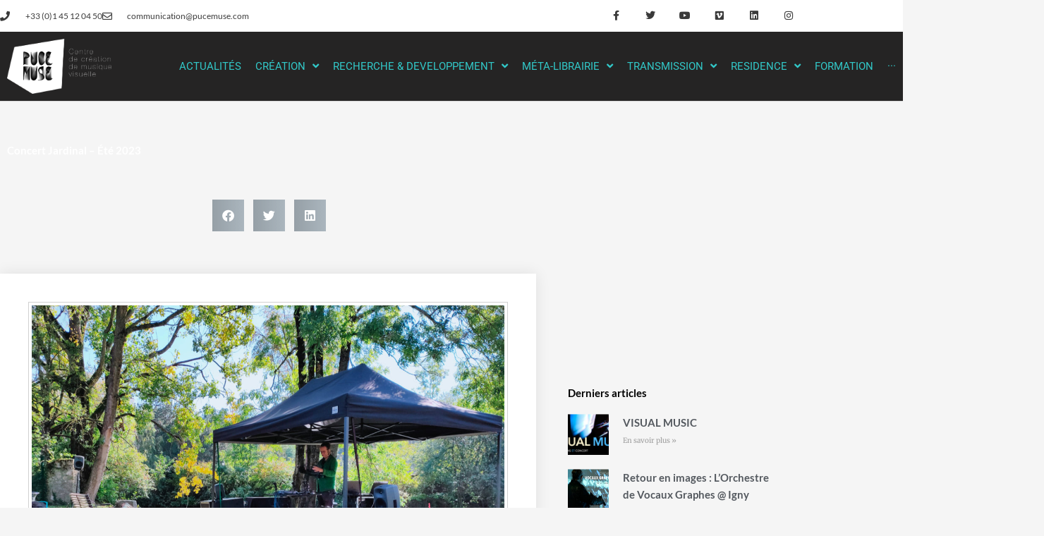

--- FILE ---
content_type: text/html; charset=UTF-8
request_url: https://www.pucemuse.com/concert-jardinal-ete-2023/
body_size: 29960
content:
<!DOCTYPE html>
<html lang="fr-FR">
<head>
<meta charset="UTF-8">
<meta name="viewport" content="width=device-width, initial-scale=1">
	<link rel="profile" href="https://gmpg.org/xfn/11"> 
	<meta name='robots' content='index, follow, max-image-preview:large, max-snippet:-1, max-video-preview:-1' />

	<!-- This site is optimized with the Yoast SEO plugin v26.8 - https://yoast.com/product/yoast-seo-wordpress/ -->
	<title>Concert Jardinal - Été 2023 - PUCE MUSE - Centre de création de musique visuelle</title>
	<link rel="canonical" href="https://www.pucemuse.com/concert-jardinal-ete-2023/" />
	<meta property="og:locale" content="fr_FR" />
	<meta property="og:type" content="article" />
	<meta property="og:title" content="Concert Jardinal - Été 2023 - PUCE MUSE - Centre de création de musique visuelle" />
	<meta property="og:description" content="Le samedi 17 juin prochain, au coeur du Château de Versailles, dans le Domaine de Trianon, Le Concert Jardinal entamera une nouvelle saison estivale. (Attention, le concert du 17 juin est complet). Entre douceur et ravissement, le Concert Jardinal d&rsquo;après-midi pour transats vibrants cherche à saisir la beauté fragile et insaisissable de l&rsquo;instant, ce moment [&hellip;]" />
	<meta property="og:url" content="https://www.pucemuse.com/concert-jardinal-ete-2023/" />
	<meta property="og:site_name" content="PUCE MUSE - Centre de création de musique visuelle" />
	<meta property="article:published_time" content="2023-06-14T13:57:54+00:00" />
	<meta property="article:modified_time" content="2023-06-20T09:01:08+00:00" />
	<meta property="og:image" content="https://www.pucemuse.com/wp-content/uploads/2023/06/siteCJ2.jpeg" />
	<meta property="og:image:width" content="1230" />
	<meta property="og:image:height" content="987" />
	<meta property="og:image:type" content="image/jpeg" />
	<meta name="author" content="PUCE MUSE" />
	<meta name="twitter:card" content="summary_large_image" />
	<meta name="twitter:label1" content="Écrit par" />
	<meta name="twitter:data1" content="PUCE MUSE" />
	<meta name="twitter:label2" content="Durée de lecture estimée" />
	<meta name="twitter:data2" content="4 minutes" />
	<script type="application/ld+json" class="yoast-schema-graph">{"@context":"https://schema.org","@graph":[{"@type":"Article","@id":"https://www.pucemuse.com/concert-jardinal-ete-2023/#article","isPartOf":{"@id":"https://www.pucemuse.com/concert-jardinal-ete-2023/"},"author":{"name":"PUCE MUSE","@id":"https://www.pucemuse.com/#/schema/person/9a9489aadc42f2ae86ca4abbe27b1233"},"headline":"Concert Jardinal &#8211; Été 2023","datePublished":"2023-06-14T13:57:54+00:00","dateModified":"2023-06-20T09:01:08+00:00","mainEntityOfPage":{"@id":"https://www.pucemuse.com/concert-jardinal-ete-2023/"},"wordCount":558,"publisher":{"@id":"https://www.pucemuse.com/#organization"},"image":{"@id":"https://www.pucemuse.com/concert-jardinal-ete-2023/#primaryimage"},"thumbnailUrl":"https://www.pucemuse.com/wp-content/uploads/2023/06/siteCJ2.jpeg","articleSection":["Uncategorized"],"inLanguage":"fr-FR"},{"@type":"WebPage","@id":"https://www.pucemuse.com/concert-jardinal-ete-2023/","url":"https://www.pucemuse.com/concert-jardinal-ete-2023/","name":"Concert Jardinal - Été 2023 - PUCE MUSE - Centre de création de musique visuelle","isPartOf":{"@id":"https://www.pucemuse.com/#website"},"primaryImageOfPage":{"@id":"https://www.pucemuse.com/concert-jardinal-ete-2023/#primaryimage"},"image":{"@id":"https://www.pucemuse.com/concert-jardinal-ete-2023/#primaryimage"},"thumbnailUrl":"https://www.pucemuse.com/wp-content/uploads/2023/06/siteCJ2.jpeg","datePublished":"2023-06-14T13:57:54+00:00","dateModified":"2023-06-20T09:01:08+00:00","breadcrumb":{"@id":"https://www.pucemuse.com/concert-jardinal-ete-2023/#breadcrumb"},"inLanguage":"fr-FR","potentialAction":[{"@type":"ReadAction","target":["https://www.pucemuse.com/concert-jardinal-ete-2023/"]}]},{"@type":"ImageObject","inLanguage":"fr-FR","@id":"https://www.pucemuse.com/concert-jardinal-ete-2023/#primaryimage","url":"https://www.pucemuse.com/wp-content/uploads/2023/06/siteCJ2.jpeg","contentUrl":"https://www.pucemuse.com/wp-content/uploads/2023/06/siteCJ2.jpeg","width":1230,"height":987},{"@type":"BreadcrumbList","@id":"https://www.pucemuse.com/concert-jardinal-ete-2023/#breadcrumb","itemListElement":[{"@type":"ListItem","position":1,"name":"Nos articles","item":"https://www.pucemuse.com/nos-articles/"},{"@type":"ListItem","position":2,"name":"Concert Jardinal &#8211; Été 2023"}]},{"@type":"WebSite","@id":"https://www.pucemuse.com/#website","url":"https://www.pucemuse.com/","name":"PUCE MUSE - Centre de création de musique visuelle","description":"Centre de création de musique visuelle","publisher":{"@id":"https://www.pucemuse.com/#organization"},"potentialAction":[{"@type":"SearchAction","target":{"@type":"EntryPoint","urlTemplate":"https://www.pucemuse.com/?s={search_term_string}"},"query-input":{"@type":"PropertyValueSpecification","valueRequired":true,"valueName":"search_term_string"}}],"inLanguage":"fr-FR"},{"@type":"Organization","@id":"https://www.pucemuse.com/#organization","name":"PUCE MUSE - Centre de création de musique visuelle","url":"https://www.pucemuse.com/","logo":{"@type":"ImageObject","inLanguage":"fr-FR","@id":"https://www.pucemuse.com/#/schema/logo/image/","url":"https://www.pucemuse.com/wp-content/uploads/2022/06/PM-LOGO-SQUARE2.png","contentUrl":"https://www.pucemuse.com/wp-content/uploads/2022/06/PM-LOGO-SQUARE2.png","width":150,"height":140,"caption":"PUCE MUSE - Centre de création de musique visuelle"},"image":{"@id":"https://www.pucemuse.com/#/schema/logo/image/"}},{"@type":"Person","@id":"https://www.pucemuse.com/#/schema/person/9a9489aadc42f2ae86ca4abbe27b1233","name":"PUCE MUSE","image":{"@type":"ImageObject","inLanguage":"fr-FR","@id":"https://www.pucemuse.com/#/schema/person/image/","url":"https://secure.gravatar.com/avatar/bc3fa7a577b771136ed1444cc5b8133455a18f1dfe6cb7599d7a4d63841f4b4e?s=96&d=mm&r=g","contentUrl":"https://secure.gravatar.com/avatar/bc3fa7a577b771136ed1444cc5b8133455a18f1dfe6cb7599d7a4d63841f4b4e?s=96&d=mm&r=g","caption":"PUCE MUSE"},"url":"https://www.pucemuse.com/author/communicationpucemuse-com/"}]}</script>
	<!-- / Yoast SEO plugin. -->


<link rel="alternate" type="application/rss+xml" title="PUCE MUSE - Centre de création de musique visuelle &raquo; Flux" href="https://www.pucemuse.com/feed/" />
<link rel="alternate" type="application/rss+xml" title="PUCE MUSE - Centre de création de musique visuelle &raquo; Flux des commentaires" href="https://www.pucemuse.com/comments/feed/" />
<link rel="alternate" type="application/rss+xml" title="PUCE MUSE - Centre de création de musique visuelle &raquo; Concert Jardinal &#8211; Été 2023 Flux des commentaires" href="https://www.pucemuse.com/concert-jardinal-ete-2023/feed/" />
<link rel="alternate" title="oEmbed (JSON)" type="application/json+oembed" href="https://www.pucemuse.com/wp-json/oembed/1.0/embed?url=https%3A%2F%2Fwww.pucemuse.com%2Fconcert-jardinal-ete-2023%2F" />
<link rel="alternate" title="oEmbed (XML)" type="text/xml+oembed" href="https://www.pucemuse.com/wp-json/oembed/1.0/embed?url=https%3A%2F%2Fwww.pucemuse.com%2Fconcert-jardinal-ete-2023%2F&#038;format=xml" />
<style id='wp-img-auto-sizes-contain-inline-css'>
img:is([sizes=auto i],[sizes^="auto," i]){contain-intrinsic-size:3000px 1500px}
/*# sourceURL=wp-img-auto-sizes-contain-inline-css */
</style>
<link rel='stylesheet' id='jet-menu-astra-css' href='https://www.pucemuse.com/wp-content/plugins/jet-menu/integration/themes/astra/assets/css/style.css?ver=2.4.11' media='all' />
<link rel='stylesheet' id='astra-theme-css-css' href='https://www.pucemuse.com/wp-content/themes/astra/assets/css/minified/main.min.css?ver=4.12.1' media='all' />
<style id='astra-theme-css-inline-css'>
.ast-no-sidebar .entry-content .alignfull {margin-left: calc( -50vw + 50%);margin-right: calc( -50vw + 50%);max-width: 100vw;width: 100vw;}.ast-no-sidebar .entry-content .alignwide {margin-left: calc(-41vw + 50%);margin-right: calc(-41vw + 50%);max-width: unset;width: unset;}.ast-no-sidebar .entry-content .alignfull .alignfull,.ast-no-sidebar .entry-content .alignfull .alignwide,.ast-no-sidebar .entry-content .alignwide .alignfull,.ast-no-sidebar .entry-content .alignwide .alignwide,.ast-no-sidebar .entry-content .wp-block-column .alignfull,.ast-no-sidebar .entry-content .wp-block-column .alignwide{width: 100%;margin-left: auto;margin-right: auto;}.wp-block-gallery,.blocks-gallery-grid {margin: 0;}.wp-block-separator {max-width: 100px;}.wp-block-separator.is-style-wide,.wp-block-separator.is-style-dots {max-width: none;}.entry-content .has-2-columns .wp-block-column:first-child {padding-right: 10px;}.entry-content .has-2-columns .wp-block-column:last-child {padding-left: 10px;}@media (max-width: 782px) {.entry-content .wp-block-columns .wp-block-column {flex-basis: 100%;}.entry-content .has-2-columns .wp-block-column:first-child {padding-right: 0;}.entry-content .has-2-columns .wp-block-column:last-child {padding-left: 0;}}body .entry-content .wp-block-latest-posts {margin-left: 0;}body .entry-content .wp-block-latest-posts li {list-style: none;}.ast-no-sidebar .ast-container .entry-content .wp-block-latest-posts {margin-left: 0;}.ast-header-break-point .entry-content .alignwide {margin-left: auto;margin-right: auto;}.entry-content .blocks-gallery-item img {margin-bottom: auto;}.wp-block-pullquote {border-top: 4px solid #555d66;border-bottom: 4px solid #555d66;color: #40464d;}:root{--ast-post-nav-space:0;--ast-container-default-xlg-padding:6.67em;--ast-container-default-lg-padding:5.67em;--ast-container-default-slg-padding:4.34em;--ast-container-default-md-padding:3.34em;--ast-container-default-sm-padding:6.67em;--ast-container-default-xs-padding:2.4em;--ast-container-default-xxs-padding:1.4em;--ast-code-block-background:#EEEEEE;--ast-comment-inputs-background:#FAFAFA;--ast-normal-container-width:1200px;--ast-narrow-container-width:750px;--ast-blog-title-font-weight:normal;--ast-blog-meta-weight:inherit;--ast-global-color-primary:var(--ast-global-color-5);--ast-global-color-secondary:var(--ast-global-color-4);--ast-global-color-alternate-background:var(--ast-global-color-7);--ast-global-color-subtle-background:var(--ast-global-color-6);--ast-bg-style-guide:var( --ast-global-color-secondary,--ast-global-color-5 );--ast-shadow-style-guide:0px 0px 4px 0 #00000057;--ast-global-dark-bg-style:#fff;--ast-global-dark-lfs:#fbfbfb;--ast-widget-bg-color:#fafafa;--ast-wc-container-head-bg-color:#fbfbfb;--ast-title-layout-bg:#eeeeee;--ast-search-border-color:#e7e7e7;--ast-lifter-hover-bg:#e6e6e6;--ast-gallery-block-color:#000;--srfm-color-input-label:var(--ast-global-color-2);}html{font-size:93.75%;}a,.page-title{color:#32c8c8;}a:hover,a:focus{color:#74e7e7;}body,button,input,select,textarea,.ast-button,.ast-custom-button{font-family:-apple-system,BlinkMacSystemFont,Segoe UI,Roboto,Oxygen-Sans,Ubuntu,Cantarell,Helvetica Neue,sans-serif;font-weight:inherit;font-size:15px;font-size:1rem;line-height:var(--ast-body-line-height,1.65em);}blockquote{color:var(--ast-global-color-3);}h1,h2,h3,h4,h5,h6,.entry-content :where(h1,h2,h3,h4,h5,h6),.site-title,.site-title a{font-weight:600;}.ast-site-identity .site-title a{color:var(--ast-global-color-2);}.site-title{font-size:35px;font-size:2.3333333333333rem;display:block;}header .custom-logo-link img{max-width:420px;width:420px;}.astra-logo-svg{width:420px;}.site-header .site-description{font-size:15px;font-size:1rem;display:none;}.entry-title{font-size:26px;font-size:1.7333333333333rem;}.archive .ast-article-post .ast-article-inner,.blog .ast-article-post .ast-article-inner,.archive .ast-article-post .ast-article-inner:hover,.blog .ast-article-post .ast-article-inner:hover{overflow:hidden;}h1,.entry-content :where(h1){font-size:40px;font-size:2.6666666666667rem;font-weight:600;line-height:1.4em;}h2,.entry-content :where(h2){font-size:32px;font-size:2.1333333333333rem;font-weight:600;line-height:1.3em;}h3,.entry-content :where(h3){font-size:26px;font-size:1.7333333333333rem;font-weight:600;line-height:1.3em;}h4,.entry-content :where(h4){font-size:24px;font-size:1.6rem;line-height:1.2em;font-weight:600;}h5,.entry-content :where(h5){font-size:20px;font-size:1.3333333333333rem;line-height:1.2em;font-weight:600;}h6,.entry-content :where(h6){font-size:16px;font-size:1.0666666666667rem;line-height:1.25em;font-weight:600;}::selection{background-color:var(--ast-global-color-0);color:#ffffff;}body,h1,h2,h3,h4,h5,h6,.entry-title a,.entry-content :where(h1,h2,h3,h4,h5,h6){color:var(--ast-global-color-3);}.tagcloud a:hover,.tagcloud a:focus,.tagcloud a.current-item{color:#000000;border-color:#32c8c8;background-color:#32c8c8;}input:focus,input[type="text"]:focus,input[type="email"]:focus,input[type="url"]:focus,input[type="password"]:focus,input[type="reset"]:focus,input[type="search"]:focus,textarea:focus{border-color:#32c8c8;}input[type="radio"]:checked,input[type=reset],input[type="checkbox"]:checked,input[type="checkbox"]:hover:checked,input[type="checkbox"]:focus:checked,input[type=range]::-webkit-slider-thumb{border-color:#32c8c8;background-color:#32c8c8;box-shadow:none;}.site-footer a:hover + .post-count,.site-footer a:focus + .post-count{background:#32c8c8;border-color:#32c8c8;}.single .nav-links .nav-previous,.single .nav-links .nav-next{color:#32c8c8;}.entry-meta,.entry-meta *{line-height:1.45;color:#32c8c8;}.entry-meta a:not(.ast-button):hover,.entry-meta a:not(.ast-button):hover *,.entry-meta a:not(.ast-button):focus,.entry-meta a:not(.ast-button):focus *,.page-links > .page-link,.page-links .page-link:hover,.post-navigation a:hover{color:#74e7e7;}#cat option,.secondary .calendar_wrap thead a,.secondary .calendar_wrap thead a:visited{color:#32c8c8;}.secondary .calendar_wrap #today,.ast-progress-val span{background:#32c8c8;}.secondary a:hover + .post-count,.secondary a:focus + .post-count{background:#32c8c8;border-color:#32c8c8;}.calendar_wrap #today > a{color:#000000;}.page-links .page-link,.single .post-navigation a{color:#32c8c8;}.ast-search-menu-icon .search-form button.search-submit{padding:0 4px;}.ast-search-menu-icon form.search-form{padding-right:0;}.ast-search-menu-icon.slide-search input.search-field{width:0;}.ast-header-search .ast-search-menu-icon.ast-dropdown-active .search-form,.ast-header-search .ast-search-menu-icon.ast-dropdown-active .search-field:focus{transition:all 0.2s;}.search-form input.search-field:focus{outline:none;}.ast-archive-title{color:var(--ast-global-color-2);}.widget-title,.widget .wp-block-heading{font-size:21px;font-size:1.4rem;color:var(--ast-global-color-2);}.ast-search-menu-icon.slide-search a:focus-visible:focus-visible,.astra-search-icon:focus-visible,#close:focus-visible,a:focus-visible,.ast-menu-toggle:focus-visible,.site .skip-link:focus-visible,.wp-block-loginout input:focus-visible,.wp-block-search.wp-block-search__button-inside .wp-block-search__inside-wrapper,.ast-header-navigation-arrow:focus-visible,.ast-orders-table__row .ast-orders-table__cell:focus-visible,a#ast-apply-coupon:focus-visible,#ast-apply-coupon:focus-visible,#close:focus-visible,.button.search-submit:focus-visible,#search_submit:focus,.normal-search:focus-visible,.ast-header-account-wrap:focus-visible,.astra-cart-drawer-close:focus,.ast-single-variation:focus,.ast-button:focus,.ast-builder-button-wrap:has(.ast-custom-button-link:focus),.ast-builder-button-wrap .ast-custom-button-link:focus{outline-style:dotted;outline-color:inherit;outline-width:thin;}input:focus,input[type="text"]:focus,input[type="email"]:focus,input[type="url"]:focus,input[type="password"]:focus,input[type="reset"]:focus,input[type="search"]:focus,input[type="number"]:focus,textarea:focus,.wp-block-search__input:focus,[data-section="section-header-mobile-trigger"] .ast-button-wrap .ast-mobile-menu-trigger-minimal:focus,.ast-mobile-popup-drawer.active .menu-toggle-close:focus,#ast-scroll-top:focus,#coupon_code:focus,#ast-coupon-code:focus{border-style:dotted;border-color:inherit;border-width:thin;}input{outline:none;}.ast-logo-title-inline .site-logo-img{padding-right:1em;}.site-logo-img img{ transition:all 0.2s linear;}body .ast-oembed-container *{position:absolute;top:0;width:100%;height:100%;left:0;}body .wp-block-embed-pocket-casts .ast-oembed-container *{position:unset;}.ast-single-post-featured-section + article {margin-top: 2em;}.site-content .ast-single-post-featured-section img {width: 100%;overflow: hidden;object-fit: cover;}.site > .ast-single-related-posts-container {margin-top: 0;}@media (min-width: 922px) {.ast-desktop .ast-container--narrow {max-width: var(--ast-narrow-container-width);margin: 0 auto;}}.ast-page-builder-template .hentry {margin: 0;}.ast-page-builder-template .site-content > .ast-container {max-width: 100%;padding: 0;}.ast-page-builder-template .site .site-content #primary {padding: 0;margin: 0;}.ast-page-builder-template .no-results {text-align: center;margin: 4em auto;}.ast-page-builder-template .ast-pagination {padding: 2em;}.ast-page-builder-template .entry-header.ast-no-title.ast-no-thumbnail {margin-top: 0;}.ast-page-builder-template .entry-header.ast-header-without-markup {margin-top: 0;margin-bottom: 0;}.ast-page-builder-template .entry-header.ast-no-title.ast-no-meta {margin-bottom: 0;}.ast-page-builder-template.single .post-navigation {padding-bottom: 2em;}.ast-page-builder-template.single-post .site-content > .ast-container {max-width: 100%;}.ast-page-builder-template .entry-header {margin-top: 4em;margin-left: auto;margin-right: auto;padding-left: 20px;padding-right: 20px;}.single.ast-page-builder-template .entry-header {padding-left: 20px;padding-right: 20px;}.ast-page-builder-template .ast-archive-description {margin: 4em auto 0;padding-left: 20px;padding-right: 20px;}@media (max-width:921.9px){#ast-desktop-header{display:none;}}@media (min-width:922px){#ast-mobile-header{display:none;}}@media( max-width: 420px ) {.single .nav-links .nav-previous,.single .nav-links .nav-next {width: 100%;text-align: center;}}.wp-block-buttons.aligncenter{justify-content:center;}@media (max-width:921px){.ast-theme-transparent-header #primary,.ast-theme-transparent-header #secondary{padding:0;}}@media (max-width:921px){.ast-plain-container.ast-no-sidebar #primary{padding:0;}}.ast-plain-container.ast-no-sidebar #primary{margin-top:0;margin-bottom:0;}@media (min-width:1200px){.wp-block-group .has-background{padding:20px;}}@media (min-width:1200px){.wp-block-cover-image.alignwide .wp-block-cover__inner-container,.wp-block-cover.alignwide .wp-block-cover__inner-container,.wp-block-cover-image.alignfull .wp-block-cover__inner-container,.wp-block-cover.alignfull .wp-block-cover__inner-container{width:100%;}}.wp-block-columns{margin-bottom:unset;}.wp-block-image.size-full{margin:2rem 0;}.wp-block-separator.has-background{padding:0;}.wp-block-gallery{margin-bottom:1.6em;}.wp-block-group{padding-top:4em;padding-bottom:4em;}.wp-block-group__inner-container .wp-block-columns:last-child,.wp-block-group__inner-container :last-child,.wp-block-table table{margin-bottom:0;}.blocks-gallery-grid{width:100%;}.wp-block-navigation-link__content{padding:5px 0;}.wp-block-group .wp-block-group .has-text-align-center,.wp-block-group .wp-block-column .has-text-align-center{max-width:100%;}.has-text-align-center{margin:0 auto;}@media (max-width:1200px){.wp-block-group{padding:3em;}.wp-block-group .wp-block-group{padding:1.5em;}.wp-block-columns,.wp-block-column{margin:1rem 0;}}@media (min-width:921px){.wp-block-columns .wp-block-group{padding:2em;}}@media (max-width:544px){.wp-block-cover-image .wp-block-cover__inner-container,.wp-block-cover .wp-block-cover__inner-container{width:unset;}.wp-block-cover,.wp-block-cover-image{padding:2em 0;}.wp-block-group,.wp-block-cover{padding:2em;}.wp-block-media-text__media img,.wp-block-media-text__media video{width:unset;max-width:100%;}.wp-block-media-text.has-background .wp-block-media-text__content{padding:1em;}}.wp-block-image.aligncenter{margin-left:auto;margin-right:auto;}.wp-block-table.aligncenter{margin-left:auto;margin-right:auto;}@media (min-width:544px){.entry-content .wp-block-media-text.has-media-on-the-right .wp-block-media-text__content{padding:0 8% 0 0;}.entry-content .wp-block-media-text .wp-block-media-text__content{padding:0 0 0 8%;}.ast-plain-container .site-content .entry-content .has-custom-content-position.is-position-bottom-left > *,.ast-plain-container .site-content .entry-content .has-custom-content-position.is-position-bottom-right > *,.ast-plain-container .site-content .entry-content .has-custom-content-position.is-position-top-left > *,.ast-plain-container .site-content .entry-content .has-custom-content-position.is-position-top-right > *,.ast-plain-container .site-content .entry-content .has-custom-content-position.is-position-center-right > *,.ast-plain-container .site-content .entry-content .has-custom-content-position.is-position-center-left > *{margin:0;}}@media (max-width:544px){.entry-content .wp-block-media-text .wp-block-media-text__content{padding:8% 0;}.wp-block-media-text .wp-block-media-text__media img{width:auto;max-width:100%;}}.wp-block-button.is-style-outline .wp-block-button__link{border-color:#74e7e7;}div.wp-block-button.is-style-outline > .wp-block-button__link:not(.has-text-color),div.wp-block-button.wp-block-button__link.is-style-outline:not(.has-text-color){color:#74e7e7;}.wp-block-button.is-style-outline .wp-block-button__link:hover,.wp-block-buttons .wp-block-button.is-style-outline .wp-block-button__link:focus,.wp-block-buttons .wp-block-button.is-style-outline > .wp-block-button__link:not(.has-text-color):hover,.wp-block-buttons .wp-block-button.wp-block-button__link.is-style-outline:not(.has-text-color):hover{color:#000000;background-color:#74e7e7;border-color:#74e7e7;}.post-page-numbers.current .page-link,.ast-pagination .page-numbers.current{color:#ffffff;border-color:var(--ast-global-color-0);background-color:var(--ast-global-color-0);}@media (min-width:544px){.entry-content > .alignleft{margin-right:20px;}.entry-content > .alignright{margin-left:20px;}}.wp-block-button.is-style-outline .wp-block-button__link.wp-element-button,.ast-outline-button{border-color:#74e7e7;font-family:inherit;font-weight:inherit;line-height:1em;}.wp-block-buttons .wp-block-button.is-style-outline > .wp-block-button__link:not(.has-text-color),.wp-block-buttons .wp-block-button.wp-block-button__link.is-style-outline:not(.has-text-color),.ast-outline-button{color:#74e7e7;}.wp-block-button.is-style-outline .wp-block-button__link:hover,.wp-block-buttons .wp-block-button.is-style-outline .wp-block-button__link:focus,.wp-block-buttons .wp-block-button.is-style-outline > .wp-block-button__link:not(.has-text-color):hover,.wp-block-buttons .wp-block-button.wp-block-button__link.is-style-outline:not(.has-text-color):hover,.ast-outline-button:hover,.ast-outline-button:focus,.wp-block-uagb-buttons-child .uagb-buttons-repeater.ast-outline-button:hover,.wp-block-uagb-buttons-child .uagb-buttons-repeater.ast-outline-button:focus{color:#000000;background-color:#74e7e7;border-color:#74e7e7;}.wp-block-button .wp-block-button__link.wp-element-button.is-style-outline:not(.has-background),.wp-block-button.is-style-outline>.wp-block-button__link.wp-element-button:not(.has-background),.ast-outline-button{background-color:#74e7e7;}.entry-content[data-ast-blocks-layout] > figure{margin-bottom:1em;}h1.widget-title{font-weight:600;}h2.widget-title{font-weight:600;}h3.widget-title{font-weight:600;}.elementor-widget-container .elementor-loop-container .e-loop-item[data-elementor-type="loop-item"]{width:100%;}@media (max-width:921px){.ast-left-sidebar #content > .ast-container{display:flex;flex-direction:column-reverse;width:100%;}.ast-separate-container .ast-article-post,.ast-separate-container .ast-article-single{padding:1.5em 2.14em;}.ast-author-box img.avatar{margin:20px 0 0 0;}}@media (min-width:922px){.ast-separate-container.ast-right-sidebar #primary,.ast-separate-container.ast-left-sidebar #primary{border:0;}.search-no-results.ast-separate-container #primary{margin-bottom:4em;}}.wp-block-button .wp-block-button__link{color:#ffffff;}.wp-block-button .wp-block-button__link:hover,.wp-block-button .wp-block-button__link:focus{color:#000000;background-color:#74e7e7;border-color:#74e7e7;}.elementor-widget-heading h1.elementor-heading-title{line-height:1.4em;}.elementor-widget-heading h2.elementor-heading-title{line-height:1.3em;}.elementor-widget-heading h3.elementor-heading-title{line-height:1.3em;}.elementor-widget-heading h4.elementor-heading-title{line-height:1.2em;}.elementor-widget-heading h5.elementor-heading-title{line-height:1.2em;}.elementor-widget-heading h6.elementor-heading-title{line-height:1.25em;}.wp-block-button .wp-block-button__link{border-color:#74e7e7;background-color:#74e7e7;color:#ffffff;font-family:inherit;font-weight:inherit;line-height:1em;padding-top:15px;padding-right:30px;padding-bottom:15px;padding-left:30px;}@media (max-width:921px){.wp-block-button .wp-block-button__link{padding-top:14px;padding-right:28px;padding-bottom:14px;padding-left:28px;}}@media (max-width:544px){.wp-block-button .wp-block-button__link{padding-top:12px;padding-right:24px;padding-bottom:12px;padding-left:24px;}}.menu-toggle,button,.ast-button,.ast-custom-button,.button,input#submit,input[type="button"],input[type="submit"],input[type="reset"],form[CLASS*="wp-block-search__"].wp-block-search .wp-block-search__inside-wrapper .wp-block-search__button,body .wp-block-file .wp-block-file__button{border-style:solid;border-top-width:0;border-right-width:0;border-left-width:0;border-bottom-width:0;color:#ffffff;border-color:#74e7e7;background-color:#74e7e7;padding-top:15px;padding-right:30px;padding-bottom:15px;padding-left:30px;font-family:inherit;font-weight:inherit;line-height:1em;}button:focus,.menu-toggle:hover,button:hover,.ast-button:hover,.ast-custom-button:hover .button:hover,.ast-custom-button:hover ,input[type=reset]:hover,input[type=reset]:focus,input#submit:hover,input#submit:focus,input[type="button"]:hover,input[type="button"]:focus,input[type="submit"]:hover,input[type="submit"]:focus,form[CLASS*="wp-block-search__"].wp-block-search .wp-block-search__inside-wrapper .wp-block-search__button:hover,form[CLASS*="wp-block-search__"].wp-block-search .wp-block-search__inside-wrapper .wp-block-search__button:focus,body .wp-block-file .wp-block-file__button:hover,body .wp-block-file .wp-block-file__button:focus{color:#000000;background-color:#74e7e7;border-color:#74e7e7;}@media (max-width:921px){.menu-toggle,button,.ast-button,.ast-custom-button,.button,input#submit,input[type="button"],input[type="submit"],input[type="reset"],form[CLASS*="wp-block-search__"].wp-block-search .wp-block-search__inside-wrapper .wp-block-search__button,body .wp-block-file .wp-block-file__button{padding-top:14px;padding-right:28px;padding-bottom:14px;padding-left:28px;}}@media (max-width:544px){.menu-toggle,button,.ast-button,.ast-custom-button,.button,input#submit,input[type="button"],input[type="submit"],input[type="reset"],form[CLASS*="wp-block-search__"].wp-block-search .wp-block-search__inside-wrapper .wp-block-search__button,body .wp-block-file .wp-block-file__button{padding-top:12px;padding-right:24px;padding-bottom:12px;padding-left:24px;}}@media (max-width:921px){.ast-mobile-header-stack .main-header-bar .ast-search-menu-icon{display:inline-block;}.ast-header-break-point.ast-header-custom-item-outside .ast-mobile-header-stack .main-header-bar .ast-search-icon{margin:0;}.ast-comment-avatar-wrap img{max-width:2.5em;}.ast-comment-meta{padding:0 1.8888em 1.3333em;}.ast-separate-container .ast-comment-list li.depth-1{padding:1.5em 2.14em;}.ast-separate-container .comment-respond{padding:2em 2.14em;}}@media (min-width:544px){.ast-container{max-width:100%;}}@media (max-width:544px){.ast-separate-container .ast-article-post,.ast-separate-container .ast-article-single,.ast-separate-container .comments-title,.ast-separate-container .ast-archive-description{padding:1.5em 1em;}.ast-separate-container #content .ast-container{padding-left:0.54em;padding-right:0.54em;}.ast-separate-container .ast-comment-list .bypostauthor{padding:.5em;}.ast-search-menu-icon.ast-dropdown-active .search-field{width:170px;}} #ast-mobile-header .ast-site-header-cart-li a{pointer-events:none;}.ast-separate-container{background-color:var(--ast-global-color-4);}.entry-content > .wp-block-group,.entry-content > .wp-block-media-text,.entry-content > .wp-block-cover,.entry-content > .wp-block-columns{max-width:58em;width:calc(100% - 4em);margin-left:auto;margin-right:auto;}.entry-content [class*="__inner-container"] > .alignfull{max-width:100%;margin-left:0;margin-right:0;}.entry-content [class*="__inner-container"] > *:not(.alignwide):not(.alignfull):not(.alignleft):not(.alignright){margin-left:auto;margin-right:auto;}.entry-content [class*="__inner-container"] > *:not(.alignwide):not(p):not(.alignfull):not(.alignleft):not(.alignright):not(.is-style-wide):not(iframe){max-width:50rem;width:100%;}@media (min-width:921px){.entry-content > .wp-block-group.alignwide.has-background,.entry-content > .wp-block-group.alignfull.has-background,.entry-content > .wp-block-cover.alignwide,.entry-content > .wp-block-cover.alignfull,.entry-content > .wp-block-columns.has-background.alignwide,.entry-content > .wp-block-columns.has-background.alignfull{margin-top:0;margin-bottom:0;padding:6em 4em;}.entry-content > .wp-block-columns.has-background{margin-bottom:0;}}@media (min-width:1200px){.entry-content .alignfull p{max-width:1200px;}.entry-content .alignfull{max-width:100%;width:100%;}.ast-page-builder-template .entry-content .alignwide,.entry-content [class*="__inner-container"] > .alignwide{max-width:1200px;margin-left:0;margin-right:0;}.entry-content .alignfull [class*="__inner-container"] > .alignwide{max-width:80rem;}}@media (min-width:545px){.site-main .entry-content > .alignwide{margin:0 auto;}.wp-block-group.has-background,.entry-content > .wp-block-cover,.entry-content > .wp-block-columns.has-background{padding:4em;margin-top:0;margin-bottom:0;}.entry-content .wp-block-media-text.alignfull .wp-block-media-text__content,.entry-content .wp-block-media-text.has-background .wp-block-media-text__content{padding:0 8%;}}@media (max-width:921px){.site-title{display:block;}.site-header .site-description{display:none;}h1,.entry-content :where(h1){font-size:30px;}h2,.entry-content :where(h2){font-size:25px;}h3,.entry-content :where(h3){font-size:20px;}}@media (max-width:544px){.site-title{display:block;}.site-header .site-description{display:none;}h1,.entry-content :where(h1){font-size:30px;}h2,.entry-content :where(h2){font-size:25px;}h3,.entry-content :where(h3){font-size:20px;}}@media (max-width:921px){html{font-size:85.5%;}}@media (max-width:544px){html{font-size:85.5%;}}@media (min-width:922px){.ast-container{max-width:1240px;}}@media (min-width:922px){.site-content .ast-container{display:flex;}}@media (max-width:921px){.site-content .ast-container{flex-direction:column;}}@media (min-width:922px){.main-header-menu .sub-menu .menu-item.ast-left-align-sub-menu:hover > .sub-menu,.main-header-menu .sub-menu .menu-item.ast-left-align-sub-menu.focus > .sub-menu{margin-left:-0px;}}.site .comments-area{padding-bottom:3em;}.wp-block-search {margin-bottom: 20px;}.wp-block-site-tagline {margin-top: 20px;}form.wp-block-search .wp-block-search__input,.wp-block-search.wp-block-search__button-inside .wp-block-search__inside-wrapper {border-color: #eaeaea;background: #fafafa;}.wp-block-search.wp-block-search__button-inside .wp-block-search__inside-wrapper .wp-block-search__input:focus,.wp-block-loginout input:focus {outline: thin dotted;}.wp-block-loginout input:focus {border-color: transparent;} form.wp-block-search .wp-block-search__inside-wrapper .wp-block-search__input {padding: 12px;}form.wp-block-search .wp-block-search__button svg {fill: currentColor;width: 20px;height: 20px;}.wp-block-loginout p label {display: block;}.wp-block-loginout p:not(.login-remember):not(.login-submit) input {width: 100%;}.wp-block-loginout .login-remember input {width: 1.1rem;height: 1.1rem;margin: 0 5px 4px 0;vertical-align: middle;}.wp-block-file {display: flex;align-items: center;flex-wrap: wrap;justify-content: space-between;}.wp-block-pullquote {border: none;}.wp-block-pullquote blockquote::before {content: "\201D";font-family: "Helvetica",sans-serif;display: flex;transform: rotate( 180deg );font-size: 6rem;font-style: normal;line-height: 1;font-weight: bold;align-items: center;justify-content: center;}.has-text-align-right > blockquote::before {justify-content: flex-start;}.has-text-align-left > blockquote::before {justify-content: flex-end;}figure.wp-block-pullquote.is-style-solid-color blockquote {max-width: 100%;text-align: inherit;}blockquote {padding: 0 1.2em 1.2em;}.wp-block-button__link {border: 2px solid currentColor;}body .wp-block-file .wp-block-file__button {text-decoration: none;}ul.wp-block-categories-list.wp-block-categories,ul.wp-block-archives-list.wp-block-archives {list-style-type: none;}ul,ol {margin-left: 20px;}figure.alignright figcaption {text-align: right;}:root .has-ast-global-color-0-color{color:var(--ast-global-color-0);}:root .has-ast-global-color-0-background-color{background-color:var(--ast-global-color-0);}:root .wp-block-button .has-ast-global-color-0-color{color:var(--ast-global-color-0);}:root .wp-block-button .has-ast-global-color-0-background-color{background-color:var(--ast-global-color-0);}:root .has-ast-global-color-1-color{color:var(--ast-global-color-1);}:root .has-ast-global-color-1-background-color{background-color:var(--ast-global-color-1);}:root .wp-block-button .has-ast-global-color-1-color{color:var(--ast-global-color-1);}:root .wp-block-button .has-ast-global-color-1-background-color{background-color:var(--ast-global-color-1);}:root .has-ast-global-color-2-color{color:var(--ast-global-color-2);}:root .has-ast-global-color-2-background-color{background-color:var(--ast-global-color-2);}:root .wp-block-button .has-ast-global-color-2-color{color:var(--ast-global-color-2);}:root .wp-block-button .has-ast-global-color-2-background-color{background-color:var(--ast-global-color-2);}:root .has-ast-global-color-3-color{color:var(--ast-global-color-3);}:root .has-ast-global-color-3-background-color{background-color:var(--ast-global-color-3);}:root .wp-block-button .has-ast-global-color-3-color{color:var(--ast-global-color-3);}:root .wp-block-button .has-ast-global-color-3-background-color{background-color:var(--ast-global-color-3);}:root .has-ast-global-color-4-color{color:var(--ast-global-color-4);}:root .has-ast-global-color-4-background-color{background-color:var(--ast-global-color-4);}:root .wp-block-button .has-ast-global-color-4-color{color:var(--ast-global-color-4);}:root .wp-block-button .has-ast-global-color-4-background-color{background-color:var(--ast-global-color-4);}:root .has-ast-global-color-5-color{color:var(--ast-global-color-5);}:root .has-ast-global-color-5-background-color{background-color:var(--ast-global-color-5);}:root .wp-block-button .has-ast-global-color-5-color{color:var(--ast-global-color-5);}:root .wp-block-button .has-ast-global-color-5-background-color{background-color:var(--ast-global-color-5);}:root .has-ast-global-color-6-color{color:var(--ast-global-color-6);}:root .has-ast-global-color-6-background-color{background-color:var(--ast-global-color-6);}:root .wp-block-button .has-ast-global-color-6-color{color:var(--ast-global-color-6);}:root .wp-block-button .has-ast-global-color-6-background-color{background-color:var(--ast-global-color-6);}:root .has-ast-global-color-7-color{color:var(--ast-global-color-7);}:root .has-ast-global-color-7-background-color{background-color:var(--ast-global-color-7);}:root .wp-block-button .has-ast-global-color-7-color{color:var(--ast-global-color-7);}:root .wp-block-button .has-ast-global-color-7-background-color{background-color:var(--ast-global-color-7);}:root .has-ast-global-color-8-color{color:var(--ast-global-color-8);}:root .has-ast-global-color-8-background-color{background-color:var(--ast-global-color-8);}:root .wp-block-button .has-ast-global-color-8-color{color:var(--ast-global-color-8);}:root .wp-block-button .has-ast-global-color-8-background-color{background-color:var(--ast-global-color-8);}:root{--ast-global-color-0:#0170B9;--ast-global-color-1:#3a3a3a;--ast-global-color-2:#3a3a3a;--ast-global-color-3:#4B4F58;--ast-global-color-4:#F5F5F5;--ast-global-color-5:#FFFFFF;--ast-global-color-6:#E5E5E5;--ast-global-color-7:#424242;--ast-global-color-8:#000000;}:root {--ast-border-color : #dddddd;}.ast-single-entry-banner {-js-display: flex;display: flex;flex-direction: column;justify-content: center;text-align: center;position: relative;background: var(--ast-title-layout-bg);}.ast-single-entry-banner[data-banner-layout="layout-1"] {max-width: 1200px;background: inherit;padding: 20px 0;}.ast-single-entry-banner[data-banner-width-type="custom"] {margin: 0 auto;width: 100%;}.ast-single-entry-banner + .site-content .entry-header {margin-bottom: 0;}.site .ast-author-avatar {--ast-author-avatar-size: ;}a.ast-underline-text {text-decoration: underline;}.ast-container > .ast-terms-link {position: relative;display: block;}a.ast-button.ast-badge-tax {padding: 4px 8px;border-radius: 3px;font-size: inherit;}header.entry-header{text-align:left;}header.entry-header > *:not(:last-child){margin-bottom:10px;}@media (max-width:921px){header.entry-header{text-align:left;}}@media (max-width:544px){header.entry-header{text-align:left;}}.ast-archive-entry-banner {-js-display: flex;display: flex;flex-direction: column;justify-content: center;text-align: center;position: relative;background: var(--ast-title-layout-bg);}.ast-archive-entry-banner[data-banner-width-type="custom"] {margin: 0 auto;width: 100%;}.ast-archive-entry-banner[data-banner-layout="layout-1"] {background: inherit;padding: 20px 0;text-align: left;}body.archive .ast-archive-description{max-width:1200px;width:100%;text-align:left;padding-top:3em;padding-right:3em;padding-bottom:3em;padding-left:3em;}body.archive .ast-archive-description .ast-archive-title,body.archive .ast-archive-description .ast-archive-title *{font-size:40px;font-size:2.6666666666667rem;text-transform:capitalize;}body.archive .ast-archive-description > *:not(:last-child){margin-bottom:10px;}@media (max-width:921px){body.archive .ast-archive-description{text-align:left;}}@media (max-width:544px){body.archive .ast-archive-description{text-align:left;}}.ast-breadcrumbs .trail-browse,.ast-breadcrumbs .trail-items,.ast-breadcrumbs .trail-items li{display:inline-block;margin:0;padding:0;border:none;background:inherit;text-indent:0;text-decoration:none;}.ast-breadcrumbs .trail-browse{font-size:inherit;font-style:inherit;font-weight:inherit;color:inherit;}.ast-breadcrumbs .trail-items{list-style:none;}.trail-items li::after{padding:0 0.3em;content:"\00bb";}.trail-items li:last-of-type::after{display:none;}h1,h2,h3,h4,h5,h6,.entry-content :where(h1,h2,h3,h4,h5,h6){color:var(--ast-global-color-2);}.entry-title a{color:var(--ast-global-color-2);}@media (max-width:921px){.ast-builder-grid-row-container.ast-builder-grid-row-tablet-3-firstrow .ast-builder-grid-row > *:first-child,.ast-builder-grid-row-container.ast-builder-grid-row-tablet-3-lastrow .ast-builder-grid-row > *:last-child{grid-column:1 / -1;}}@media (max-width:544px){.ast-builder-grid-row-container.ast-builder-grid-row-mobile-3-firstrow .ast-builder-grid-row > *:first-child,.ast-builder-grid-row-container.ast-builder-grid-row-mobile-3-lastrow .ast-builder-grid-row > *:last-child{grid-column:1 / -1;}}.ast-builder-layout-element[data-section="title_tagline"]{display:flex;}@media (max-width:921px){.ast-header-break-point .ast-builder-layout-element[data-section="title_tagline"]{display:flex;}}@media (max-width:544px){.ast-header-break-point .ast-builder-layout-element[data-section="title_tagline"]{display:flex;}}.ast-builder-menu-1{font-family:inherit;font-weight:inherit;}.ast-builder-menu-1 .sub-menu,.ast-builder-menu-1 .inline-on-mobile .sub-menu{border-top-width:2px;border-bottom-width:0px;border-right-width:0px;border-left-width:0px;border-color:var(--ast-global-color-0);border-style:solid;}.ast-builder-menu-1 .sub-menu .sub-menu{top:-2px;}.ast-builder-menu-1 .main-header-menu > .menu-item > .sub-menu,.ast-builder-menu-1 .main-header-menu > .menu-item > .astra-full-megamenu-wrapper{margin-top:0px;}.ast-desktop .ast-builder-menu-1 .main-header-menu > .menu-item > .sub-menu:before,.ast-desktop .ast-builder-menu-1 .main-header-menu > .menu-item > .astra-full-megamenu-wrapper:before{height:calc( 0px + 2px + 5px );}.ast-desktop .ast-builder-menu-1 .menu-item .sub-menu .menu-link{border-style:none;}@media (max-width:921px){.ast-header-break-point .ast-builder-menu-1 .menu-item.menu-item-has-children > .ast-menu-toggle{top:0;}.ast-builder-menu-1 .inline-on-mobile .menu-item.menu-item-has-children > .ast-menu-toggle{right:-15px;}.ast-builder-menu-1 .menu-item-has-children > .menu-link:after{content:unset;}.ast-builder-menu-1 .main-header-menu > .menu-item > .sub-menu,.ast-builder-menu-1 .main-header-menu > .menu-item > .astra-full-megamenu-wrapper{margin-top:0;}}@media (max-width:544px){.ast-header-break-point .ast-builder-menu-1 .menu-item.menu-item-has-children > .ast-menu-toggle{top:0;}.ast-builder-menu-1 .main-header-menu > .menu-item > .sub-menu,.ast-builder-menu-1 .main-header-menu > .menu-item > .astra-full-megamenu-wrapper{margin-top:0;}}.ast-builder-menu-1{display:flex;}@media (max-width:921px){.ast-header-break-point .ast-builder-menu-1{display:flex;}}@media (max-width:544px){.ast-header-break-point .ast-builder-menu-1{display:flex;}}.site-below-footer-wrap{padding-top:20px;padding-bottom:20px;}.site-below-footer-wrap[data-section="section-below-footer-builder"]{background-color:var( --ast-global-color-primary,--ast-global-color-4 );min-height:80px;border-style:solid;border-width:0px;border-top-width:1px;border-top-color:var(--ast-global-color-subtle-background,--ast-global-color-6);}.site-below-footer-wrap[data-section="section-below-footer-builder"] .ast-builder-grid-row{max-width:1200px;min-height:80px;margin-left:auto;margin-right:auto;}.site-below-footer-wrap[data-section="section-below-footer-builder"] .ast-builder-grid-row,.site-below-footer-wrap[data-section="section-below-footer-builder"] .site-footer-section{align-items:flex-start;}.site-below-footer-wrap[data-section="section-below-footer-builder"].ast-footer-row-inline .site-footer-section{display:flex;margin-bottom:0;}.ast-builder-grid-row-full .ast-builder-grid-row{grid-template-columns:1fr;}@media (max-width:921px){.site-below-footer-wrap[data-section="section-below-footer-builder"].ast-footer-row-tablet-inline .site-footer-section{display:flex;margin-bottom:0;}.site-below-footer-wrap[data-section="section-below-footer-builder"].ast-footer-row-tablet-stack .site-footer-section{display:block;margin-bottom:10px;}.ast-builder-grid-row-container.ast-builder-grid-row-tablet-full .ast-builder-grid-row{grid-template-columns:1fr;}}@media (max-width:544px){.site-below-footer-wrap[data-section="section-below-footer-builder"].ast-footer-row-mobile-inline .site-footer-section{display:flex;margin-bottom:0;}.site-below-footer-wrap[data-section="section-below-footer-builder"].ast-footer-row-mobile-stack .site-footer-section{display:block;margin-bottom:10px;}.ast-builder-grid-row-container.ast-builder-grid-row-mobile-full .ast-builder-grid-row{grid-template-columns:1fr;}}.site-below-footer-wrap[data-section="section-below-footer-builder"]{display:grid;}@media (max-width:921px){.ast-header-break-point .site-below-footer-wrap[data-section="section-below-footer-builder"]{display:grid;}}@media (max-width:544px){.ast-header-break-point .site-below-footer-wrap[data-section="section-below-footer-builder"]{display:grid;}}.ast-footer-copyright{text-align:center;}.ast-footer-copyright.site-footer-focus-item {color:var(--ast-global-color-3);}@media (max-width:921px){.ast-footer-copyright{text-align:center;}}@media (max-width:544px){.ast-footer-copyright{text-align:center;}}.ast-footer-copyright.ast-builder-layout-element{display:flex;}@media (max-width:921px){.ast-header-break-point .ast-footer-copyright.ast-builder-layout-element{display:flex;}}@media (max-width:544px){.ast-header-break-point .ast-footer-copyright.ast-builder-layout-element{display:flex;}}.footer-widget-area.widget-area.site-footer-focus-item{width:auto;}.ast-footer-row-inline .footer-widget-area.widget-area.site-footer-focus-item{width:100%;}.elementor-widget-heading .elementor-heading-title{margin:0;}.elementor-page .ast-menu-toggle{color:unset !important;background:unset !important;}.elementor-post.elementor-grid-item.hentry{margin-bottom:0;}.woocommerce div.product .elementor-element.elementor-products-grid .related.products ul.products li.product,.elementor-element .elementor-wc-products .woocommerce[class*='columns-'] ul.products li.product{width:auto;margin:0;float:none;}.elementor-toc__list-wrapper{margin:0;}body .elementor hr{background-color:#ccc;margin:0;}.ast-left-sidebar .elementor-section.elementor-section-stretched,.ast-right-sidebar .elementor-section.elementor-section-stretched{max-width:100%;left:0 !important;}.elementor-posts-container [CLASS*="ast-width-"]{width:100%;}.elementor-template-full-width .ast-container{display:block;}.elementor-screen-only,.screen-reader-text,.screen-reader-text span,.ui-helper-hidden-accessible{top:0 !important;}@media (max-width:544px){.elementor-element .elementor-wc-products .woocommerce[class*="columns-"] ul.products li.product{width:auto;margin:0;}.elementor-element .woocommerce .woocommerce-result-count{float:none;}}.ast-header-break-point .main-header-bar{border-bottom-width:1px;}@media (min-width:922px){.main-header-bar{border-bottom-width:1px;}}.main-header-menu .menu-item, #astra-footer-menu .menu-item, .main-header-bar .ast-masthead-custom-menu-items{-js-display:flex;display:flex;-webkit-box-pack:center;-webkit-justify-content:center;-moz-box-pack:center;-ms-flex-pack:center;justify-content:center;-webkit-box-orient:vertical;-webkit-box-direction:normal;-webkit-flex-direction:column;-moz-box-orient:vertical;-moz-box-direction:normal;-ms-flex-direction:column;flex-direction:column;}.main-header-menu > .menu-item > .menu-link, #astra-footer-menu > .menu-item > .menu-link{height:100%;-webkit-box-align:center;-webkit-align-items:center;-moz-box-align:center;-ms-flex-align:center;align-items:center;-js-display:flex;display:flex;}.ast-header-break-point .main-navigation ul .menu-item .menu-link .icon-arrow:first-of-type svg{top:.2em;margin-top:0px;margin-left:0px;width:.65em;transform:translate(0, -2px) rotateZ(270deg);}.ast-mobile-popup-content .ast-submenu-expanded > .ast-menu-toggle{transform:rotateX(180deg);overflow-y:auto;}@media (min-width:922px){.ast-builder-menu .main-navigation > ul > li:last-child a{margin-right:0;}}.ast-separate-container .ast-article-inner{background-color:transparent;background-image:none;}.ast-separate-container .ast-article-post{background-color:var(--ast-global-color-5);background-image:none;}@media (max-width:921px){.ast-separate-container .ast-article-post{background-color:var(--ast-global-color-5);background-image:none;}}@media (max-width:544px){.ast-separate-container .ast-article-post{background-color:var(--ast-global-color-5);background-image:none;}}.ast-separate-container .ast-article-single:not(.ast-related-post), .ast-separate-container .error-404, .ast-separate-container .no-results, .single.ast-separate-container  .ast-author-meta, .ast-separate-container .related-posts-title-wrapper, .ast-separate-container .comments-count-wrapper, .ast-box-layout.ast-plain-container .site-content, .ast-padded-layout.ast-plain-container .site-content, .ast-separate-container .ast-archive-description, .ast-separate-container .comments-area .comment-respond, .ast-separate-container .comments-area .ast-comment-list li, .ast-separate-container .comments-area .comments-title{background-color:var(--ast-global-color-5);background-image:none;}@media (max-width:921px){.ast-separate-container .ast-article-single:not(.ast-related-post), .ast-separate-container .error-404, .ast-separate-container .no-results, .single.ast-separate-container  .ast-author-meta, .ast-separate-container .related-posts-title-wrapper, .ast-separate-container .comments-count-wrapper, .ast-box-layout.ast-plain-container .site-content, .ast-padded-layout.ast-plain-container .site-content, .ast-separate-container .ast-archive-description{background-color:var(--ast-global-color-5);background-image:none;}}@media (max-width:544px){.ast-separate-container .ast-article-single:not(.ast-related-post), .ast-separate-container .error-404, .ast-separate-container .no-results, .single.ast-separate-container  .ast-author-meta, .ast-separate-container .related-posts-title-wrapper, .ast-separate-container .comments-count-wrapper, .ast-box-layout.ast-plain-container .site-content, .ast-padded-layout.ast-plain-container .site-content, .ast-separate-container .ast-archive-description{background-color:var(--ast-global-color-5);background-image:none;}}.ast-separate-container.ast-two-container #secondary .widget{background-color:var(--ast-global-color-5);background-image:none;}@media (max-width:921px){.ast-separate-container.ast-two-container #secondary .widget{background-color:var(--ast-global-color-5);background-image:none;}}@media (max-width:544px){.ast-separate-container.ast-two-container #secondary .widget{background-color:var(--ast-global-color-5);background-image:none;}}.ast-plain-container, .ast-page-builder-template{background-color:var(--ast-global-color-5);background-image:none;}@media (max-width:921px){.ast-plain-container, .ast-page-builder-template{background-color:var(--ast-global-color-5);background-image:none;}}@media (max-width:544px){.ast-plain-container, .ast-page-builder-template{background-color:var(--ast-global-color-5);background-image:none;}}.ast-mobile-header-content > *,.ast-desktop-header-content > * {padding: 10px 0;height: auto;}.ast-mobile-header-content > *:first-child,.ast-desktop-header-content > *:first-child {padding-top: 10px;}.ast-mobile-header-content > .ast-builder-menu,.ast-desktop-header-content > .ast-builder-menu {padding-top: 0;}.ast-mobile-header-content > *:last-child,.ast-desktop-header-content > *:last-child {padding-bottom: 0;}.ast-mobile-header-content .ast-search-menu-icon.ast-inline-search label,.ast-desktop-header-content .ast-search-menu-icon.ast-inline-search label {width: 100%;}.ast-desktop-header-content .main-header-bar-navigation .ast-submenu-expanded > .ast-menu-toggle::before {transform: rotateX(180deg);}#ast-desktop-header .ast-desktop-header-content,.ast-mobile-header-content .ast-search-icon,.ast-desktop-header-content .ast-search-icon,.ast-mobile-header-wrap .ast-mobile-header-content,.ast-main-header-nav-open.ast-popup-nav-open .ast-mobile-header-wrap .ast-mobile-header-content,.ast-main-header-nav-open.ast-popup-nav-open .ast-desktop-header-content {display: none;}.ast-main-header-nav-open.ast-header-break-point #ast-desktop-header .ast-desktop-header-content,.ast-main-header-nav-open.ast-header-break-point .ast-mobile-header-wrap .ast-mobile-header-content {display: block;}.ast-desktop .ast-desktop-header-content .astra-menu-animation-slide-up > .menu-item > .sub-menu,.ast-desktop .ast-desktop-header-content .astra-menu-animation-slide-up > .menu-item .menu-item > .sub-menu,.ast-desktop .ast-desktop-header-content .astra-menu-animation-slide-down > .menu-item > .sub-menu,.ast-desktop .ast-desktop-header-content .astra-menu-animation-slide-down > .menu-item .menu-item > .sub-menu,.ast-desktop .ast-desktop-header-content .astra-menu-animation-fade > .menu-item > .sub-menu,.ast-desktop .ast-desktop-header-content .astra-menu-animation-fade > .menu-item .menu-item > .sub-menu {opacity: 1;visibility: visible;}.ast-hfb-header.ast-default-menu-enable.ast-header-break-point .ast-mobile-header-wrap .ast-mobile-header-content .main-header-bar-navigation {width: unset;margin: unset;}.ast-mobile-header-content.content-align-flex-end .main-header-bar-navigation .menu-item-has-children > .ast-menu-toggle,.ast-desktop-header-content.content-align-flex-end .main-header-bar-navigation .menu-item-has-children > .ast-menu-toggle {left: calc( 20px - 0.907em);right: auto;}.ast-mobile-header-content .ast-search-menu-icon,.ast-mobile-header-content .ast-search-menu-icon.slide-search,.ast-desktop-header-content .ast-search-menu-icon,.ast-desktop-header-content .ast-search-menu-icon.slide-search {width: 100%;position: relative;display: block;right: auto;transform: none;}.ast-mobile-header-content .ast-search-menu-icon.slide-search .search-form,.ast-mobile-header-content .ast-search-menu-icon .search-form,.ast-desktop-header-content .ast-search-menu-icon.slide-search .search-form,.ast-desktop-header-content .ast-search-menu-icon .search-form {right: 0;visibility: visible;opacity: 1;position: relative;top: auto;transform: none;padding: 0;display: block;overflow: hidden;}.ast-mobile-header-content .ast-search-menu-icon.ast-inline-search .search-field,.ast-mobile-header-content .ast-search-menu-icon .search-field,.ast-desktop-header-content .ast-search-menu-icon.ast-inline-search .search-field,.ast-desktop-header-content .ast-search-menu-icon .search-field {width: 100%;padding-right: 5.5em;}.ast-mobile-header-content .ast-search-menu-icon .search-submit,.ast-desktop-header-content .ast-search-menu-icon .search-submit {display: block;position: absolute;height: 100%;top: 0;right: 0;padding: 0 1em;border-radius: 0;}.ast-hfb-header.ast-default-menu-enable.ast-header-break-point .ast-mobile-header-wrap .ast-mobile-header-content .main-header-bar-navigation ul .sub-menu .menu-link {padding-left: 30px;}.ast-hfb-header.ast-default-menu-enable.ast-header-break-point .ast-mobile-header-wrap .ast-mobile-header-content .main-header-bar-navigation .sub-menu .menu-item .menu-item .menu-link {padding-left: 40px;}.ast-mobile-popup-drawer.active .ast-mobile-popup-inner{background-color:#ffffff;;}.ast-mobile-header-wrap .ast-mobile-header-content, .ast-desktop-header-content{background-color:#ffffff;;}.ast-mobile-popup-content > *, .ast-mobile-header-content > *, .ast-desktop-popup-content > *, .ast-desktop-header-content > *{padding-top:0px;padding-bottom:0px;}.content-align-flex-start .ast-builder-layout-element{justify-content:flex-start;}.content-align-flex-start .main-header-menu{text-align:left;}.ast-mobile-popup-drawer.active .menu-toggle-close{color:#3a3a3a;}.ast-mobile-header-wrap .ast-primary-header-bar,.ast-primary-header-bar .site-primary-header-wrap{min-height:70px;}.ast-desktop .ast-primary-header-bar .main-header-menu > .menu-item{line-height:70px;}.ast-header-break-point #masthead .ast-mobile-header-wrap .ast-primary-header-bar,.ast-header-break-point #masthead .ast-mobile-header-wrap .ast-below-header-bar,.ast-header-break-point #masthead .ast-mobile-header-wrap .ast-above-header-bar{padding-left:20px;padding-right:20px;}.ast-header-break-point .ast-primary-header-bar{border-bottom-width:1px;border-bottom-color:var( --ast-global-color-subtle-background,--ast-global-color-7 );border-bottom-style:solid;}@media (min-width:922px){.ast-primary-header-bar{border-bottom-width:1px;border-bottom-color:var( --ast-global-color-subtle-background,--ast-global-color-7 );border-bottom-style:solid;}}.ast-primary-header-bar{background-color:var( --ast-global-color-primary,--ast-global-color-4 );}.ast-primary-header-bar{display:block;}@media (max-width:921px){.ast-header-break-point .ast-primary-header-bar{display:grid;}}@media (max-width:544px){.ast-header-break-point .ast-primary-header-bar{display:grid;}}[data-section="section-header-mobile-trigger"] .ast-button-wrap .ast-mobile-menu-trigger-minimal{color:var(--ast-global-color-0);border:none;background:transparent;}[data-section="section-header-mobile-trigger"] .ast-button-wrap .mobile-menu-toggle-icon .ast-mobile-svg{width:20px;height:20px;fill:var(--ast-global-color-0);}[data-section="section-header-mobile-trigger"] .ast-button-wrap .mobile-menu-wrap .mobile-menu{color:var(--ast-global-color-0);}.ast-builder-menu-mobile .main-navigation .menu-item.menu-item-has-children > .ast-menu-toggle{top:0;}.ast-builder-menu-mobile .main-navigation .menu-item-has-children > .menu-link:after{content:unset;}.ast-hfb-header .ast-builder-menu-mobile .main-header-menu, .ast-hfb-header .ast-builder-menu-mobile .main-navigation .menu-item .menu-link, .ast-hfb-header .ast-builder-menu-mobile .main-navigation .menu-item .sub-menu .menu-link{border-style:none;}.ast-builder-menu-mobile .main-navigation .menu-item.menu-item-has-children > .ast-menu-toggle{top:0;}@media (max-width:921px){.ast-builder-menu-mobile .main-navigation .menu-item.menu-item-has-children > .ast-menu-toggle{top:0;}.ast-builder-menu-mobile .main-navigation .menu-item-has-children > .menu-link:after{content:unset;}}@media (max-width:544px){.ast-builder-menu-mobile .main-navigation .menu-item.menu-item-has-children > .ast-menu-toggle{top:0;}}.ast-builder-menu-mobile .main-navigation{display:block;}@media (max-width:921px){.ast-header-break-point .ast-builder-menu-mobile .main-navigation{display:block;}}@media (max-width:544px){.ast-header-break-point .ast-builder-menu-mobile .main-navigation{display:block;}}:root{--e-global-color-astglobalcolor0:#0170B9;--e-global-color-astglobalcolor1:#3a3a3a;--e-global-color-astglobalcolor2:#3a3a3a;--e-global-color-astglobalcolor3:#4B4F58;--e-global-color-astglobalcolor4:#F5F5F5;--e-global-color-astglobalcolor5:#FFFFFF;--e-global-color-astglobalcolor6:#E5E5E5;--e-global-color-astglobalcolor7:#424242;--e-global-color-astglobalcolor8:#000000;}
/*# sourceURL=astra-theme-css-inline-css */
</style>
<style id='wp-emoji-styles-inline-css'>

	img.wp-smiley, img.emoji {
		display: inline !important;
		border: none !important;
		box-shadow: none !important;
		height: 1em !important;
		width: 1em !important;
		margin: 0 0.07em !important;
		vertical-align: -0.1em !important;
		background: none !important;
		padding: 0 !important;
	}
/*# sourceURL=wp-emoji-styles-inline-css */
</style>
<link rel='stylesheet' id='jet-engine-frontend-css' href='https://www.pucemuse.com/wp-content/plugins/jet-engine/assets/css/frontend.css?ver=3.6.8' media='all' />
<style id='global-styles-inline-css'>
:root{--wp--preset--aspect-ratio--square: 1;--wp--preset--aspect-ratio--4-3: 4/3;--wp--preset--aspect-ratio--3-4: 3/4;--wp--preset--aspect-ratio--3-2: 3/2;--wp--preset--aspect-ratio--2-3: 2/3;--wp--preset--aspect-ratio--16-9: 16/9;--wp--preset--aspect-ratio--9-16: 9/16;--wp--preset--color--black: #000000;--wp--preset--color--cyan-bluish-gray: #abb8c3;--wp--preset--color--white: #ffffff;--wp--preset--color--pale-pink: #f78da7;--wp--preset--color--vivid-red: #cf2e2e;--wp--preset--color--luminous-vivid-orange: #ff6900;--wp--preset--color--luminous-vivid-amber: #fcb900;--wp--preset--color--light-green-cyan: #7bdcb5;--wp--preset--color--vivid-green-cyan: #00d084;--wp--preset--color--pale-cyan-blue: #8ed1fc;--wp--preset--color--vivid-cyan-blue: #0693e3;--wp--preset--color--vivid-purple: #9b51e0;--wp--preset--color--ast-global-color-0: var(--ast-global-color-0);--wp--preset--color--ast-global-color-1: var(--ast-global-color-1);--wp--preset--color--ast-global-color-2: var(--ast-global-color-2);--wp--preset--color--ast-global-color-3: var(--ast-global-color-3);--wp--preset--color--ast-global-color-4: var(--ast-global-color-4);--wp--preset--color--ast-global-color-5: var(--ast-global-color-5);--wp--preset--color--ast-global-color-6: var(--ast-global-color-6);--wp--preset--color--ast-global-color-7: var(--ast-global-color-7);--wp--preset--color--ast-global-color-8: var(--ast-global-color-8);--wp--preset--gradient--vivid-cyan-blue-to-vivid-purple: linear-gradient(135deg,rgb(6,147,227) 0%,rgb(155,81,224) 100%);--wp--preset--gradient--light-green-cyan-to-vivid-green-cyan: linear-gradient(135deg,rgb(122,220,180) 0%,rgb(0,208,130) 100%);--wp--preset--gradient--luminous-vivid-amber-to-luminous-vivid-orange: linear-gradient(135deg,rgb(252,185,0) 0%,rgb(255,105,0) 100%);--wp--preset--gradient--luminous-vivid-orange-to-vivid-red: linear-gradient(135deg,rgb(255,105,0) 0%,rgb(207,46,46) 100%);--wp--preset--gradient--very-light-gray-to-cyan-bluish-gray: linear-gradient(135deg,rgb(238,238,238) 0%,rgb(169,184,195) 100%);--wp--preset--gradient--cool-to-warm-spectrum: linear-gradient(135deg,rgb(74,234,220) 0%,rgb(151,120,209) 20%,rgb(207,42,186) 40%,rgb(238,44,130) 60%,rgb(251,105,98) 80%,rgb(254,248,76) 100%);--wp--preset--gradient--blush-light-purple: linear-gradient(135deg,rgb(255,206,236) 0%,rgb(152,150,240) 100%);--wp--preset--gradient--blush-bordeaux: linear-gradient(135deg,rgb(254,205,165) 0%,rgb(254,45,45) 50%,rgb(107,0,62) 100%);--wp--preset--gradient--luminous-dusk: linear-gradient(135deg,rgb(255,203,112) 0%,rgb(199,81,192) 50%,rgb(65,88,208) 100%);--wp--preset--gradient--pale-ocean: linear-gradient(135deg,rgb(255,245,203) 0%,rgb(182,227,212) 50%,rgb(51,167,181) 100%);--wp--preset--gradient--electric-grass: linear-gradient(135deg,rgb(202,248,128) 0%,rgb(113,206,126) 100%);--wp--preset--gradient--midnight: linear-gradient(135deg,rgb(2,3,129) 0%,rgb(40,116,252) 100%);--wp--preset--font-size--small: 13px;--wp--preset--font-size--medium: 20px;--wp--preset--font-size--large: 36px;--wp--preset--font-size--x-large: 42px;--wp--preset--spacing--20: 0.44rem;--wp--preset--spacing--30: 0.67rem;--wp--preset--spacing--40: 1rem;--wp--preset--spacing--50: 1.5rem;--wp--preset--spacing--60: 2.25rem;--wp--preset--spacing--70: 3.38rem;--wp--preset--spacing--80: 5.06rem;--wp--preset--shadow--natural: 6px 6px 9px rgba(0, 0, 0, 0.2);--wp--preset--shadow--deep: 12px 12px 50px rgba(0, 0, 0, 0.4);--wp--preset--shadow--sharp: 6px 6px 0px rgba(0, 0, 0, 0.2);--wp--preset--shadow--outlined: 6px 6px 0px -3px rgb(255, 255, 255), 6px 6px rgb(0, 0, 0);--wp--preset--shadow--crisp: 6px 6px 0px rgb(0, 0, 0);}:root { --wp--style--global--content-size: var(--wp--custom--ast-content-width-size);--wp--style--global--wide-size: var(--wp--custom--ast-wide-width-size); }:where(body) { margin: 0; }.wp-site-blocks > .alignleft { float: left; margin-right: 2em; }.wp-site-blocks > .alignright { float: right; margin-left: 2em; }.wp-site-blocks > .aligncenter { justify-content: center; margin-left: auto; margin-right: auto; }:where(.wp-site-blocks) > * { margin-block-start: 24px; margin-block-end: 0; }:where(.wp-site-blocks) > :first-child { margin-block-start: 0; }:where(.wp-site-blocks) > :last-child { margin-block-end: 0; }:root { --wp--style--block-gap: 24px; }:root :where(.is-layout-flow) > :first-child{margin-block-start: 0;}:root :where(.is-layout-flow) > :last-child{margin-block-end: 0;}:root :where(.is-layout-flow) > *{margin-block-start: 24px;margin-block-end: 0;}:root :where(.is-layout-constrained) > :first-child{margin-block-start: 0;}:root :where(.is-layout-constrained) > :last-child{margin-block-end: 0;}:root :where(.is-layout-constrained) > *{margin-block-start: 24px;margin-block-end: 0;}:root :where(.is-layout-flex){gap: 24px;}:root :where(.is-layout-grid){gap: 24px;}.is-layout-flow > .alignleft{float: left;margin-inline-start: 0;margin-inline-end: 2em;}.is-layout-flow > .alignright{float: right;margin-inline-start: 2em;margin-inline-end: 0;}.is-layout-flow > .aligncenter{margin-left: auto !important;margin-right: auto !important;}.is-layout-constrained > .alignleft{float: left;margin-inline-start: 0;margin-inline-end: 2em;}.is-layout-constrained > .alignright{float: right;margin-inline-start: 2em;margin-inline-end: 0;}.is-layout-constrained > .aligncenter{margin-left: auto !important;margin-right: auto !important;}.is-layout-constrained > :where(:not(.alignleft):not(.alignright):not(.alignfull)){max-width: var(--wp--style--global--content-size);margin-left: auto !important;margin-right: auto !important;}.is-layout-constrained > .alignwide{max-width: var(--wp--style--global--wide-size);}body .is-layout-flex{display: flex;}.is-layout-flex{flex-wrap: wrap;align-items: center;}.is-layout-flex > :is(*, div){margin: 0;}body .is-layout-grid{display: grid;}.is-layout-grid > :is(*, div){margin: 0;}body{padding-top: 0px;padding-right: 0px;padding-bottom: 0px;padding-left: 0px;}a:where(:not(.wp-element-button)){text-decoration: none;}:root :where(.wp-element-button, .wp-block-button__link){background-color: #32373c;border-width: 0;color: #fff;font-family: inherit;font-size: inherit;font-style: inherit;font-weight: inherit;letter-spacing: inherit;line-height: inherit;padding-top: calc(0.667em + 2px);padding-right: calc(1.333em + 2px);padding-bottom: calc(0.667em + 2px);padding-left: calc(1.333em + 2px);text-decoration: none;text-transform: inherit;}.has-black-color{color: var(--wp--preset--color--black) !important;}.has-cyan-bluish-gray-color{color: var(--wp--preset--color--cyan-bluish-gray) !important;}.has-white-color{color: var(--wp--preset--color--white) !important;}.has-pale-pink-color{color: var(--wp--preset--color--pale-pink) !important;}.has-vivid-red-color{color: var(--wp--preset--color--vivid-red) !important;}.has-luminous-vivid-orange-color{color: var(--wp--preset--color--luminous-vivid-orange) !important;}.has-luminous-vivid-amber-color{color: var(--wp--preset--color--luminous-vivid-amber) !important;}.has-light-green-cyan-color{color: var(--wp--preset--color--light-green-cyan) !important;}.has-vivid-green-cyan-color{color: var(--wp--preset--color--vivid-green-cyan) !important;}.has-pale-cyan-blue-color{color: var(--wp--preset--color--pale-cyan-blue) !important;}.has-vivid-cyan-blue-color{color: var(--wp--preset--color--vivid-cyan-blue) !important;}.has-vivid-purple-color{color: var(--wp--preset--color--vivid-purple) !important;}.has-ast-global-color-0-color{color: var(--wp--preset--color--ast-global-color-0) !important;}.has-ast-global-color-1-color{color: var(--wp--preset--color--ast-global-color-1) !important;}.has-ast-global-color-2-color{color: var(--wp--preset--color--ast-global-color-2) !important;}.has-ast-global-color-3-color{color: var(--wp--preset--color--ast-global-color-3) !important;}.has-ast-global-color-4-color{color: var(--wp--preset--color--ast-global-color-4) !important;}.has-ast-global-color-5-color{color: var(--wp--preset--color--ast-global-color-5) !important;}.has-ast-global-color-6-color{color: var(--wp--preset--color--ast-global-color-6) !important;}.has-ast-global-color-7-color{color: var(--wp--preset--color--ast-global-color-7) !important;}.has-ast-global-color-8-color{color: var(--wp--preset--color--ast-global-color-8) !important;}.has-black-background-color{background-color: var(--wp--preset--color--black) !important;}.has-cyan-bluish-gray-background-color{background-color: var(--wp--preset--color--cyan-bluish-gray) !important;}.has-white-background-color{background-color: var(--wp--preset--color--white) !important;}.has-pale-pink-background-color{background-color: var(--wp--preset--color--pale-pink) !important;}.has-vivid-red-background-color{background-color: var(--wp--preset--color--vivid-red) !important;}.has-luminous-vivid-orange-background-color{background-color: var(--wp--preset--color--luminous-vivid-orange) !important;}.has-luminous-vivid-amber-background-color{background-color: var(--wp--preset--color--luminous-vivid-amber) !important;}.has-light-green-cyan-background-color{background-color: var(--wp--preset--color--light-green-cyan) !important;}.has-vivid-green-cyan-background-color{background-color: var(--wp--preset--color--vivid-green-cyan) !important;}.has-pale-cyan-blue-background-color{background-color: var(--wp--preset--color--pale-cyan-blue) !important;}.has-vivid-cyan-blue-background-color{background-color: var(--wp--preset--color--vivid-cyan-blue) !important;}.has-vivid-purple-background-color{background-color: var(--wp--preset--color--vivid-purple) !important;}.has-ast-global-color-0-background-color{background-color: var(--wp--preset--color--ast-global-color-0) !important;}.has-ast-global-color-1-background-color{background-color: var(--wp--preset--color--ast-global-color-1) !important;}.has-ast-global-color-2-background-color{background-color: var(--wp--preset--color--ast-global-color-2) !important;}.has-ast-global-color-3-background-color{background-color: var(--wp--preset--color--ast-global-color-3) !important;}.has-ast-global-color-4-background-color{background-color: var(--wp--preset--color--ast-global-color-4) !important;}.has-ast-global-color-5-background-color{background-color: var(--wp--preset--color--ast-global-color-5) !important;}.has-ast-global-color-6-background-color{background-color: var(--wp--preset--color--ast-global-color-6) !important;}.has-ast-global-color-7-background-color{background-color: var(--wp--preset--color--ast-global-color-7) !important;}.has-ast-global-color-8-background-color{background-color: var(--wp--preset--color--ast-global-color-8) !important;}.has-black-border-color{border-color: var(--wp--preset--color--black) !important;}.has-cyan-bluish-gray-border-color{border-color: var(--wp--preset--color--cyan-bluish-gray) !important;}.has-white-border-color{border-color: var(--wp--preset--color--white) !important;}.has-pale-pink-border-color{border-color: var(--wp--preset--color--pale-pink) !important;}.has-vivid-red-border-color{border-color: var(--wp--preset--color--vivid-red) !important;}.has-luminous-vivid-orange-border-color{border-color: var(--wp--preset--color--luminous-vivid-orange) !important;}.has-luminous-vivid-amber-border-color{border-color: var(--wp--preset--color--luminous-vivid-amber) !important;}.has-light-green-cyan-border-color{border-color: var(--wp--preset--color--light-green-cyan) !important;}.has-vivid-green-cyan-border-color{border-color: var(--wp--preset--color--vivid-green-cyan) !important;}.has-pale-cyan-blue-border-color{border-color: var(--wp--preset--color--pale-cyan-blue) !important;}.has-vivid-cyan-blue-border-color{border-color: var(--wp--preset--color--vivid-cyan-blue) !important;}.has-vivid-purple-border-color{border-color: var(--wp--preset--color--vivid-purple) !important;}.has-ast-global-color-0-border-color{border-color: var(--wp--preset--color--ast-global-color-0) !important;}.has-ast-global-color-1-border-color{border-color: var(--wp--preset--color--ast-global-color-1) !important;}.has-ast-global-color-2-border-color{border-color: var(--wp--preset--color--ast-global-color-2) !important;}.has-ast-global-color-3-border-color{border-color: var(--wp--preset--color--ast-global-color-3) !important;}.has-ast-global-color-4-border-color{border-color: var(--wp--preset--color--ast-global-color-4) !important;}.has-ast-global-color-5-border-color{border-color: var(--wp--preset--color--ast-global-color-5) !important;}.has-ast-global-color-6-border-color{border-color: var(--wp--preset--color--ast-global-color-6) !important;}.has-ast-global-color-7-border-color{border-color: var(--wp--preset--color--ast-global-color-7) !important;}.has-ast-global-color-8-border-color{border-color: var(--wp--preset--color--ast-global-color-8) !important;}.has-vivid-cyan-blue-to-vivid-purple-gradient-background{background: var(--wp--preset--gradient--vivid-cyan-blue-to-vivid-purple) !important;}.has-light-green-cyan-to-vivid-green-cyan-gradient-background{background: var(--wp--preset--gradient--light-green-cyan-to-vivid-green-cyan) !important;}.has-luminous-vivid-amber-to-luminous-vivid-orange-gradient-background{background: var(--wp--preset--gradient--luminous-vivid-amber-to-luminous-vivid-orange) !important;}.has-luminous-vivid-orange-to-vivid-red-gradient-background{background: var(--wp--preset--gradient--luminous-vivid-orange-to-vivid-red) !important;}.has-very-light-gray-to-cyan-bluish-gray-gradient-background{background: var(--wp--preset--gradient--very-light-gray-to-cyan-bluish-gray) !important;}.has-cool-to-warm-spectrum-gradient-background{background: var(--wp--preset--gradient--cool-to-warm-spectrum) !important;}.has-blush-light-purple-gradient-background{background: var(--wp--preset--gradient--blush-light-purple) !important;}.has-blush-bordeaux-gradient-background{background: var(--wp--preset--gradient--blush-bordeaux) !important;}.has-luminous-dusk-gradient-background{background: var(--wp--preset--gradient--luminous-dusk) !important;}.has-pale-ocean-gradient-background{background: var(--wp--preset--gradient--pale-ocean) !important;}.has-electric-grass-gradient-background{background: var(--wp--preset--gradient--electric-grass) !important;}.has-midnight-gradient-background{background: var(--wp--preset--gradient--midnight) !important;}.has-small-font-size{font-size: var(--wp--preset--font-size--small) !important;}.has-medium-font-size{font-size: var(--wp--preset--font-size--medium) !important;}.has-large-font-size{font-size: var(--wp--preset--font-size--large) !important;}.has-x-large-font-size{font-size: var(--wp--preset--font-size--x-large) !important;}
:root :where(.wp-block-pullquote){font-size: 1.5em;line-height: 1.6;}
/*# sourceURL=global-styles-inline-css */
</style>
<link rel='stylesheet' id='font-awesome-all-css' href='https://www.pucemuse.com/wp-content/plugins/jet-menu/assets/public/lib/font-awesome/css/all.min.css?ver=5.12.0' media='all' />
<link rel='stylesheet' id='font-awesome-v4-shims-css' href='https://www.pucemuse.com/wp-content/plugins/jet-menu/assets/public/lib/font-awesome/css/v4-shims.min.css?ver=5.12.0' media='all' />
<link rel='stylesheet' id='jet-menu-public-styles-css' href='https://www.pucemuse.com/wp-content/plugins/jet-menu/assets/public/css/public.css?ver=2.4.11' media='all' />
<link rel='stylesheet' id='elementor-frontend-css' href='https://www.pucemuse.com/wp-content/plugins/elementor/assets/css/frontend.min.css?ver=3.34.2' media='all' />
<link rel='stylesheet' id='widget-icon-list-css' href='https://www.pucemuse.com/wp-content/plugins/elementor/assets/css/widget-icon-list.min.css?ver=3.34.2' media='all' />
<link rel='stylesheet' id='widget-social-icons-css' href='https://www.pucemuse.com/wp-content/plugins/elementor/assets/css/widget-social-icons.min.css?ver=3.34.2' media='all' />
<link rel='stylesheet' id='e-apple-webkit-css' href='https://www.pucemuse.com/wp-content/plugins/elementor/assets/css/conditionals/apple-webkit.min.css?ver=3.34.2' media='all' />
<link rel='stylesheet' id='widget-image-css' href='https://www.pucemuse.com/wp-content/plugins/elementor/assets/css/widget-image.min.css?ver=3.34.2' media='all' />
<link rel='stylesheet' id='e-sticky-css' href='https://www.pucemuse.com/wp-content/plugins/elementor-pro/assets/css/modules/sticky.min.css?ver=3.34.2' media='all' />
<link rel='stylesheet' id='e-motion-fx-css' href='https://www.pucemuse.com/wp-content/plugins/elementor-pro/assets/css/modules/motion-fx.min.css?ver=3.34.2' media='all' />
<link rel='stylesheet' id='widget-nav-menu-css' href='https://www.pucemuse.com/wp-content/plugins/elementor-pro/assets/css/widget-nav-menu.min.css?ver=3.34.2' media='all' />
<link rel='stylesheet' id='widget-heading-css' href='https://www.pucemuse.com/wp-content/plugins/elementor/assets/css/widget-heading.min.css?ver=3.34.2' media='all' />
<link rel='stylesheet' id='widget-form-css' href='https://www.pucemuse.com/wp-content/plugins/elementor-pro/assets/css/widget-form.min.css?ver=3.34.2' media='all' />
<link rel='stylesheet' id='e-shapes-css' href='https://www.pucemuse.com/wp-content/plugins/elementor/assets/css/conditionals/shapes.min.css?ver=3.34.2' media='all' />
<link rel='stylesheet' id='widget-share-buttons-css' href='https://www.pucemuse.com/wp-content/plugins/elementor-pro/assets/css/widget-share-buttons.min.css?ver=3.34.2' media='all' />
<link rel='stylesheet' id='elementor-icons-shared-0-css' href='https://www.pucemuse.com/wp-content/plugins/elementor/assets/lib/font-awesome/css/fontawesome.min.css?ver=5.15.3' media='all' />
<link rel='stylesheet' id='elementor-icons-fa-solid-css' href='https://www.pucemuse.com/wp-content/plugins/elementor/assets/lib/font-awesome/css/solid.min.css?ver=5.15.3' media='all' />
<link rel='stylesheet' id='elementor-icons-fa-brands-css' href='https://www.pucemuse.com/wp-content/plugins/elementor/assets/lib/font-awesome/css/brands.min.css?ver=5.15.3' media='all' />
<link rel='stylesheet' id='swiper-css' href='https://www.pucemuse.com/wp-content/plugins/elementor/assets/lib/swiper/v8/css/swiper.min.css?ver=8.4.5' media='all' />
<link rel='stylesheet' id='e-swiper-css' href='https://www.pucemuse.com/wp-content/plugins/elementor/assets/css/conditionals/e-swiper.min.css?ver=3.34.2' media='all' />
<link rel='stylesheet' id='widget-social-css' href='https://www.pucemuse.com/wp-content/plugins/elementor-pro/assets/css/widget-social.min.css?ver=3.34.2' media='all' />
<link rel='stylesheet' id='widget-posts-css' href='https://www.pucemuse.com/wp-content/plugins/elementor-pro/assets/css/widget-posts.min.css?ver=3.34.2' media='all' />
<link rel='stylesheet' id='elementor-icons-css' href='https://www.pucemuse.com/wp-content/plugins/elementor/assets/lib/eicons/css/elementor-icons.min.css?ver=5.46.0' media='all' />
<link rel='stylesheet' id='elementor-post-5935-css' href='https://www.pucemuse.com/wp-content/uploads/elementor/css/post-5935.css?ver=1769114263' media='all' />
<link rel='stylesheet' id='elementor-post-7493-css' href='https://www.pucemuse.com/wp-content/uploads/elementor/css/post-7493.css?ver=1769137336' media='all' />
<link rel='stylesheet' id='elementor-post-5948-css' href='https://www.pucemuse.com/wp-content/uploads/elementor/css/post-5948.css?ver=1769114263' media='all' />
<link rel='stylesheet' id='elementor-post-6139-css' href='https://www.pucemuse.com/wp-content/uploads/elementor/css/post-6139.css?ver=1769114264' media='all' />
<link rel='stylesheet' id='elementor-post-6185-css' href='https://www.pucemuse.com/wp-content/uploads/elementor/css/post-6185.css?ver=1769114271' media='all' />
<link rel='stylesheet' id='eael-general-css' href='https://www.pucemuse.com/wp-content/plugins/essential-addons-for-elementor-lite/assets/front-end/css/view/general.min.css?ver=6.5.8' media='all' />
<link rel='stylesheet' id='elementor-gf-local-roboto-css' href='https://www.pucemuse.com/wp-content/uploads/elementor/google-fonts/css/roboto.css?ver=1748248596' media='all' />
<link rel='stylesheet' id='elementor-gf-local-robotoslab-css' href='https://www.pucemuse.com/wp-content/uploads/elementor/google-fonts/css/robotoslab.css?ver=1748248598' media='all' />
<link rel='stylesheet' id='elementor-gf-local-lato-css' href='https://www.pucemuse.com/wp-content/uploads/elementor/google-fonts/css/lato.css?ver=1748248599' media='all' />
<link rel='stylesheet' id='elementor-gf-local-merriweather-css' href='https://www.pucemuse.com/wp-content/uploads/elementor/google-fonts/css/merriweather.css?ver=1748250265' media='all' />
<link rel='stylesheet' id='elementor-icons-fa-regular-css' href='https://www.pucemuse.com/wp-content/plugins/elementor/assets/lib/font-awesome/css/regular.min.css?ver=5.15.3' media='all' />
<script src="https://www.pucemuse.com/wp-includes/js/jquery/jquery.min.js?ver=3.7.1" id="jquery-core-js"></script>
<script src="https://www.pucemuse.com/wp-includes/js/jquery/jquery-migrate.min.js?ver=3.4.1" id="jquery-migrate-js"></script>
<script src="https://www.pucemuse.com/wp-content/themes/astra/assets/js/minified/flexibility.min.js?ver=4.12.1" id="astra-flexibility-js"></script>
<script id="astra-flexibility-js-after">
typeof flexibility !== "undefined" && flexibility(document.documentElement);
//# sourceURL=astra-flexibility-js-after
</script>
<link rel="https://api.w.org/" href="https://www.pucemuse.com/wp-json/" /><link rel="alternate" title="JSON" type="application/json" href="https://www.pucemuse.com/wp-json/wp/v2/posts/7493" /><link rel="EditURI" type="application/rsd+xml" title="RSD" href="https://www.pucemuse.com/xmlrpc.php?rsd" />
<meta name="generator" content="WordPress 6.9" />
<link rel='shortlink' href='https://www.pucemuse.com/?p=7493' />
<link rel="pingback" href="https://www.pucemuse.com/xmlrpc.php">
<meta name="generator" content="Elementor 3.34.2; features: additional_custom_breakpoints; settings: css_print_method-external, google_font-enabled, font_display-auto">
			<style>
				.e-con.e-parent:nth-of-type(n+4):not(.e-lazyloaded):not(.e-no-lazyload),
				.e-con.e-parent:nth-of-type(n+4):not(.e-lazyloaded):not(.e-no-lazyload) * {
					background-image: none !important;
				}
				@media screen and (max-height: 1024px) {
					.e-con.e-parent:nth-of-type(n+3):not(.e-lazyloaded):not(.e-no-lazyload),
					.e-con.e-parent:nth-of-type(n+3):not(.e-lazyloaded):not(.e-no-lazyload) * {
						background-image: none !important;
					}
				}
				@media screen and (max-height: 640px) {
					.e-con.e-parent:nth-of-type(n+2):not(.e-lazyloaded):not(.e-no-lazyload),
					.e-con.e-parent:nth-of-type(n+2):not(.e-lazyloaded):not(.e-no-lazyload) * {
						background-image: none !important;
					}
				}
			</style>
			<link rel="icon" href="https://www.pucemuse.com/wp-content/uploads/2022/06/PM-LOGO-SQUARE2.png" sizes="32x32" />
<link rel="icon" href="https://www.pucemuse.com/wp-content/uploads/2022/06/PM-LOGO-SQUARE2.png" sizes="192x192" />
<link rel="apple-touch-icon" href="https://www.pucemuse.com/wp-content/uploads/2022/06/PM-LOGO-SQUARE2.png" />
<meta name="msapplication-TileImage" content="https://www.pucemuse.com/wp-content/uploads/2022/06/PM-LOGO-SQUARE2.png" />
</head>

<body itemtype='https://schema.org/Blog' itemscope='itemscope' class="wp-singular post-template-default single single-post postid-7493 single-format-aside wp-custom-logo wp-embed-responsive wp-theme-astra ast-desktop ast-page-builder-template ast-no-sidebar astra-4.12.1 group-blog ast-blog-single-style-1 ast-single-post ast-inherit-site-logo-transparent ast-hfb-header jet-desktop-menu-active elementor-page-6185 ast-normal-title-enabled elementor-default elementor-kit-5935 elementor-page elementor-page-7493">

<a
	class="skip-link screen-reader-text"
	href="#content">
		Aller au contenu</a>

<div
class="hfeed site" id="page">
			<header data-elementor-type="header" data-elementor-id="5948" class="elementor elementor-5948 elementor-location-header" data-elementor-post-type="elementor_library">
					<section class="elementor-section elementor-top-section elementor-element elementor-element-3082ad42 elementor-section-height-min-height elementor-section-content-middle elementor-section-boxed elementor-section-height-default elementor-section-items-middle" data-id="3082ad42" data-element_type="section" data-settings="{&quot;background_background&quot;:&quot;classic&quot;,&quot;jet_parallax_layout_list&quot;:[]}">
						<div class="elementor-container elementor-column-gap-no">
					<div class="elementor-column elementor-col-50 elementor-top-column elementor-element elementor-element-28271836" data-id="28271836" data-element_type="column">
			<div class="elementor-widget-wrap elementor-element-populated">
						<div class="elementor-element elementor-element-194b4320 elementor-icon-list--layout-inline elementor-mobile-align-center elementor-hidden-phone elementor-list-item-link-full_width elementor-widget elementor-widget-icon-list" data-id="194b4320" data-element_type="widget" data-widget_type="icon-list.default">
							<ul class="elementor-icon-list-items elementor-inline-items">
							<li class="elementor-icon-list-item elementor-inline-item">
											<a href="tel:+33145120450">

												<span class="elementor-icon-list-icon">
							<i aria-hidden="true" class="fas fa-phone"></i>						</span>
										<span class="elementor-icon-list-text">+33 (0)1 45 12 04 50</span>
											</a>
									</li>
								<li class="elementor-icon-list-item elementor-inline-item">
											<a href="mailto:communication@pucemuse.com">

												<span class="elementor-icon-list-icon">
							<i aria-hidden="true" class="far fa-envelope"></i>						</span>
										<span class="elementor-icon-list-text">communication@pucemuse.com</span>
											</a>
									</li>
						</ul>
						</div>
					</div>
		</div>
				<div class="elementor-column elementor-col-50 elementor-top-column elementor-element elementor-element-34bf5f6" data-id="34bf5f6" data-element_type="column">
			<div class="elementor-widget-wrap elementor-element-populated">
						<div class="elementor-element elementor-element-34feac9b e-grid-align-right elementor-shape-square e-grid-align-mobile-center elementor-grid-0 elementor-widget elementor-widget-social-icons" data-id="34feac9b" data-element_type="widget" data-widget_type="social-icons.default">
							<div class="elementor-social-icons-wrapper elementor-grid" role="list">
							<span class="elementor-grid-item" role="listitem">
					<a class="elementor-icon elementor-social-icon elementor-social-icon-facebook-f elementor-repeater-item-5646027" href="https://www.facebook.com/associationpucemuse" target="_blank">
						<span class="elementor-screen-only">Facebook-f</span>
						<i aria-hidden="true" class="fab fa-facebook-f"></i>					</a>
				</span>
							<span class="elementor-grid-item" role="listitem">
					<a class="elementor-icon elementor-social-icon elementor-social-icon-twitter elementor-repeater-item-72bc942" href="https://twitter.com/puce_muse" target="_blank">
						<span class="elementor-screen-only">Twitter</span>
						<i aria-hidden="true" class="fab fa-twitter"></i>					</a>
				</span>
							<span class="elementor-grid-item" role="listitem">
					<a class="elementor-icon elementor-social-icon elementor-social-icon-youtube elementor-repeater-item-4b27cd1" href="https://www.youtube.com/user/studiopucemuse" target="_blank">
						<span class="elementor-screen-only">Youtube</span>
						<i aria-hidden="true" class="fab fa-youtube"></i>					</a>
				</span>
							<span class="elementor-grid-item" role="listitem">
					<a class="elementor-icon elementor-social-icon elementor-social-icon-vimeo elementor-repeater-item-96bd910" href="https://vimeo.com/pucemuse" target="_blank">
						<span class="elementor-screen-only">Vimeo</span>
						<i aria-hidden="true" class="fab fa-vimeo"></i>					</a>
				</span>
							<span class="elementor-grid-item" role="listitem">
					<a class="elementor-icon elementor-social-icon elementor-social-icon-linkedin elementor-repeater-item-7c2bcc0" href="https://www.linkedin.com/signup/cold-join?session_redirect=https%3A%2F%2Fwww%2Elinkedin%2Ecom%2Fprofile%2Fview%3Fid%3D307059327%26trk%3Dspm_pic&#038;trk=login_reg_redirect" target="_blank">
						<span class="elementor-screen-only">Linkedin</span>
						<i aria-hidden="true" class="fab fa-linkedin"></i>					</a>
				</span>
							<span class="elementor-grid-item" role="listitem">
					<a class="elementor-icon elementor-social-icon elementor-social-icon-instagram elementor-repeater-item-fe65935" href="https://www.instagram.com/pucemuse/" target="_blank">
						<span class="elementor-screen-only">Instagram</span>
						<i aria-hidden="true" class="fab fa-instagram"></i>					</a>
				</span>
					</div>
						</div>
					</div>
		</div>
					</div>
		</section>
				<section class="elementor-section elementor-top-section elementor-element elementor-element-9b1cafd elementor-section-content-middle elementor-hidden-tablet elementor-hidden-mobile elementor-section-boxed elementor-section-height-default elementor-section-height-default" data-id="9b1cafd" data-element_type="section" data-settings="{&quot;background_background&quot;:&quot;classic&quot;,&quot;motion_fx_motion_fx_scrolling&quot;:&quot;yes&quot;,&quot;sticky&quot;:&quot;top&quot;,&quot;jet_parallax_layout_list&quot;:[],&quot;sticky_on&quot;:[&quot;desktop&quot;],&quot;motion_fx_devices&quot;:[&quot;desktop&quot;,&quot;tablet&quot;,&quot;mobile&quot;],&quot;sticky_offset&quot;:0,&quot;sticky_effects_offset&quot;:0,&quot;sticky_anchor_link_offset&quot;:0}">
						<div class="elementor-container elementor-column-gap-no">
					<div class="elementor-column elementor-col-50 elementor-top-column elementor-element elementor-element-18cf55c6" data-id="18cf55c6" data-element_type="column">
			<div class="elementor-widget-wrap elementor-element-populated">
						<div class="elementor-element elementor-element-d693dcb elementor-widget elementor-widget-global elementor-global-6291 elementor-widget-image" data-id="d693dcb" data-element_type="widget" data-widget_type="image.default">
																<a href="https://www.pucemuse.com/">
							<img width="791" height="414" src="https://www.pucemuse.com/wp-content/uploads/2022/04/PM_BLANC_VECT.png" class="attachment-large size-large wp-image-5953" alt="" srcset="https://www.pucemuse.com/wp-content/uploads/2022/04/PM_BLANC_VECT.png 791w, https://www.pucemuse.com/wp-content/uploads/2022/04/PM_BLANC_VECT-300x157.png 300w, https://www.pucemuse.com/wp-content/uploads/2022/04/PM_BLANC_VECT-768x402.png 768w" sizes="(max-width: 791px) 100vw, 791px" />								</a>
															</div>
					</div>
		</div>
				<div class="elementor-column elementor-col-50 elementor-top-column elementor-element elementor-element-65f38fde" data-id="65f38fde" data-element_type="column">
			<div class="elementor-widget-wrap elementor-element-populated">
						<div class="elementor-element elementor-element-1b0fedc elementor-widget elementor-widget-jet-mega-menu" data-id="1b0fedc" data-element_type="widget" data-widget_type="jet-mega-menu.default">
				<div class="elementor-widget-container">
					<div class="menu-accueil-container"><div class="jet-menu-container"><div class="jet-menu-inner"><ul class="jet-menu jet-menu--animation-type-fade jet-menu--roll-up"><li id="jet-menu-item-9188" class="jet-menu-item jet-menu-item-type-post_type jet-menu-item-object-page jet-current_page_parent jet-has-roll-up jet-simple-menu-item jet-regular-item jet-menu-item-9188"><a href="https://www.pucemuse.com/nos-articles/" class="top-level-link menu-link"><div class="jet-menu-item-wrapper"><div class="jet-menu-title">ACTUALITÉS</div></div></a></li>
<li id="jet-menu-item-345" class="jet-menu-item jet-menu-item-type-post_type jet-menu-item-object-page jet-menu-item-has-children jet-has-roll-up jet-simple-menu-item jet-regular-item jet-menu-item-345"><a aria-expanded="false" href="https://www.pucemuse.com/creation/" class="top-level-link menu-link"><div class="jet-menu-item-wrapper"><div class="jet-menu-title">CRÉATION<span role="application" class="dropdown-menu-toggle ast-header-navigation-arrow" tabindex="0" aria-expanded="false" aria-label="Permutateur de Menu" aria-haspopup="true"></span></div><i class="jet-dropdown-arrow fa fa-angle-down"></i></div></a>
<ul  class="jet-sub-menu">
	<li id="jet-menu-item-8918" class="jet-menu-item jet-menu-item-type-post_type jet-menu-item-object-page jet-has-roll-up jet-simple-menu-item jet-regular-item jet-menu-item-8918 jet-sub-menu-item"><a href="https://www.pucemuse.com/le-salon-de-musique/" class="sub-level-link menu-link"><div class="jet-menu-item-wrapper"><div class="jet-menu-title">Le Salon de Musique</div></div></a></li>
	<li id="jet-menu-item-2843" class="jet-menu-item jet-menu-item-type-custom jet-menu-item-object-custom jet-menu-item-has-children jet-has-roll-up jet-simple-menu-item jet-regular-item jet-menu-item-2843 jet-sub-menu-item"><a aria-expanded="false" href="#" class="sub-level-link menu-link"><div class="jet-menu-item-wrapper"><div class="jet-menu-title">Projets en diffusion<span role="application" class="dropdown-menu-toggle ast-header-navigation-arrow" tabindex="0" aria-expanded="false" aria-label="Permutateur de Menu" aria-haspopup="true"></span></div><i class="jet-dropdown-arrow fa fa-angle-right"></i></div></a>
	<ul  class="jet-sub-menu">
		<li id="jet-menu-item-6579" class="jet-menu-item jet-menu-item-type-post_type jet-menu-item-object-page jet-has-roll-up jet-simple-menu-item jet-regular-item jet-menu-item-6579 jet-sub-menu-item"><a href="https://www.pucemuse.com/la-tete-dans-le-piano/" class="sub-level-link menu-link"><div class="jet-menu-item-wrapper"><div class="jet-menu-title">La Tête dans le Piano</div></div></a></li>
		<li id="jet-menu-item-9445" class="jet-menu-item jet-menu-item-type-post_type jet-menu-item-object-page jet-has-roll-up jet-simple-menu-item jet-regular-item jet-menu-item-9445 jet-sub-menu-item"><a href="https://www.pucemuse.com/meta-hip-hop-3/" class="sub-level-link menu-link"><div class="jet-menu-item-wrapper"><div class="jet-menu-title">Méta Hip Hop</div></div></a></li>
		<li id="jet-menu-item-5852" class="jet-menu-item jet-menu-item-type-post_type jet-menu-item-object-page jet-has-roll-up jet-simple-menu-item jet-regular-item jet-menu-item-5852 jet-sub-menu-item"><a href="https://www.pucemuse.com/lorchestre-de-vocaux-graphes/" class="sub-level-link menu-link"><div class="jet-menu-item-wrapper"><div class="jet-menu-title">L’Orchestre de Vocaux Graphes</div></div></a></li>
		<li id="jet-menu-item-3105" class="jet-menu-item jet-menu-item-type-post_type jet-menu-item-object-page jet-has-roll-up jet-simple-menu-item jet-regular-item jet-menu-item-3105 jet-sub-menu-item"><a href="https://www.pucemuse.com/concert-jardinal-dapres-midi-pour-transats-vibrants/" class="sub-level-link menu-link"><div class="jet-menu-item-wrapper"><div class="jet-menu-title">Concert jardinal d’après-midi pour transats vibrants</div></div></a></li>
		<li id="jet-menu-item-8289" class="jet-menu-item jet-menu-item-type-post_type jet-menu-item-object-page jet-has-roll-up jet-simple-menu-item jet-regular-item jet-menu-item-8289 jet-sub-menu-item"><a href="https://www.pucemuse.com/ovisir-2/" class="sub-level-link menu-link"><div class="jet-menu-item-wrapper"><div class="jet-menu-title">OVISIR</div></div></a></li>
	</ul>
</li>
	<li id="jet-menu-item-2844" class="jet-menu-item jet-menu-item-type-custom jet-menu-item-object-custom jet-menu-item-has-children jet-has-roll-up jet-simple-menu-item jet-regular-item jet-menu-item-2844 jet-sub-menu-item"><a aria-expanded="false" href="#" class="sub-level-link menu-link"><div class="jet-menu-item-wrapper"><div class="jet-menu-title">Projets hors diffusion<span role="application" class="dropdown-menu-toggle ast-header-navigation-arrow" tabindex="0" aria-expanded="false" aria-label="Permutateur de Menu" aria-haspopup="true"></span></div><i class="jet-dropdown-arrow fa fa-angle-right"></i></div></a>
	<ul  class="jet-sub-menu">
		<li id="jet-menu-item-3126" class="jet-menu-item jet-menu-item-type-post_type jet-menu-item-object-page jet-has-roll-up jet-simple-menu-item jet-regular-item jet-menu-item-3126 jet-sub-menu-item"><a href="https://www.pucemuse.com/le-doux-le-cache-le-ravissement/" class="sub-level-link menu-link"><div class="jet-menu-item-wrapper"><div class="jet-menu-title">Le doux, le caché, le ravissement</div></div></a></li>
		<li id="jet-menu-item-2819" class="jet-menu-item jet-menu-item-type-post_type jet-menu-item-object-page jet-has-roll-up jet-simple-menu-item jet-regular-item jet-menu-item-2819 jet-sub-menu-item"><a href="https://www.pucemuse.com/one-odyssee-hyperphonique/" class="sub-level-link menu-link"><div class="jet-menu-item-wrapper"><div class="jet-menu-title">ONE-Odyssée hyperphonique</div></div></a></li>
		<li id="jet-menu-item-5842" class="jet-menu-item jet-menu-item-type-post_type jet-menu-item-object-page jet-has-roll-up jet-simple-menu-item jet-regular-item jet-menu-item-5842 jet-sub-menu-item"><a href="https://www.pucemuse.com/ocen/" class="sub-level-link menu-link"><div class="jet-menu-item-wrapper"><div class="jet-menu-title">OCEN</div></div></a></li>
		<li id="jet-menu-item-4341" class="jet-menu-item jet-menu-item-type-post_type jet-menu-item-object-page jet-has-roll-up jet-simple-menu-item jet-regular-item jet-menu-item-4341 jet-sub-menu-item"><a href="https://www.pucemuse.com/half-one-cadavre-exquis/" class="sub-level-link menu-link"><div class="jet-menu-item-wrapper"><div class="jet-menu-title">HALF ONE / CADAVRE EXQUIS</div></div></a></li>
		<li id="jet-menu-item-2810" class="jet-menu-item jet-menu-item-type-post_type jet-menu-item-object-page jet-has-roll-up jet-simple-menu-item jet-regular-item jet-menu-item-2810 jet-sub-menu-item"><a href="https://www.pucemuse.com/meta-vox/" class="sub-level-link menu-link"><div class="jet-menu-item-wrapper"><div class="jet-menu-title">Méta-Vox</div></div></a></li>
		<li id="jet-menu-item-4090" class="jet-menu-item jet-menu-item-type-post_type jet-menu-item-object-page jet-has-roll-up jet-simple-menu-item jet-regular-item jet-menu-item-4090 jet-sub-menu-item"><a href="https://www.pucemuse.com/6-preludes-pour-ecouter-voir/" class="sub-level-link menu-link"><div class="jet-menu-item-wrapper"><div class="jet-menu-title">6 préludes pour écouter voir du bout des doigts</div></div></a></li>
		<li id="jet-menu-item-2816" class="jet-menu-item jet-menu-item-type-post_type jet-menu-item-object-page jet-has-roll-up jet-simple-menu-item jet-regular-item jet-menu-item-2816 jet-sub-menu-item"><a href="https://www.pucemuse.com/meta-orchestre/" class="sub-level-link menu-link"><div class="jet-menu-item-wrapper"><div class="jet-menu-title">Méta-Orchestre</div></div></a></li>
		<li id="jet-menu-item-3444" class="jet-menu-item jet-menu-item-type-post_type jet-menu-item-object-page jet-has-roll-up jet-simple-menu-item jet-regular-item jet-menu-item-3444 jet-sub-menu-item"><a href="https://www.pucemuse.com/?page_id=3432" class="sub-level-link menu-link"><div class="jet-menu-item-wrapper"><div class="jet-menu-title">Visual Duo</div></div></a></li>
		<li id="jet-menu-item-3476" class="jet-menu-item jet-menu-item-type-post_type jet-menu-item-object-page jet-has-roll-up jet-simple-menu-item jet-regular-item jet-menu-item-3476 jet-sub-menu-item"><a href="https://www.pucemuse.com/babel_2-0/" class="sub-level-link menu-link"><div class="jet-menu-item-wrapper"><div class="jet-menu-title">BABEL 2.0</div></div></a></li>
		<li id="jet-menu-item-4403" class="jet-menu-item jet-menu-item-type-post_type jet-menu-item-object-page jet-has-roll-up jet-simple-menu-item jet-regular-item jet-menu-item-4403 jet-sub-menu-item"><a href="https://www.pucemuse.com/print-serge-de-laubier/" class="sub-level-link menu-link"><div class="jet-menu-item-wrapper"><div class="jet-menu-title">PRINT &#038; Serge de Laubier</div></div></a></li>
		<li id="jet-menu-item-2813" class="jet-menu-item jet-menu-item-type-post_type jet-menu-item-object-page jet-has-roll-up jet-simple-menu-item jet-regular-item jet-menu-item-2813 jet-sub-menu-item"><a href="https://www.pucemuse.com/guirlandophone/" class="sub-level-link menu-link"><div class="jet-menu-item-wrapper"><div class="jet-menu-title">Guirlandophone</div></div></a></li>
		<li id="jet-menu-item-2811" class="jet-menu-item jet-menu-item-type-post_type jet-menu-item-object-page jet-has-roll-up jet-simple-menu-item jet-regular-item jet-menu-item-2811 jet-sub-menu-item"><a href="https://www.pucemuse.com/monument-emouvant/" class="sub-level-link menu-link"><div class="jet-menu-item-wrapper"><div class="jet-menu-title">Monument (é)mouvant</div></div></a></li>
		<li id="jet-menu-item-2817" class="jet-menu-item jet-menu-item-type-post_type jet-menu-item-object-page jet-has-roll-up jet-simple-menu-item jet-regular-item jet-menu-item-2817 jet-sub-menu-item"><a href="https://www.pucemuse.com/le-concert-immersif/" class="sub-level-link menu-link"><div class="jet-menu-item-wrapper"><div class="jet-menu-title">Le Concert immersif</div></div></a></li>
		<li id="jet-menu-item-2812" class="jet-menu-item jet-menu-item-type-post_type jet-menu-item-object-page jet-has-roll-up jet-simple-menu-item jet-regular-item jet-menu-item-2812 jet-sub-menu-item"><a href="https://www.pucemuse.com/xxx360/" class="sub-level-link menu-link"><div class="jet-menu-item-wrapper"><div class="jet-menu-title">XXX360</div></div></a></li>
		<li id="jet-menu-item-2820" class="jet-menu-item jet-menu-item-type-post_type jet-menu-item-object-page jet-has-roll-up jet-simple-menu-item jet-regular-item jet-menu-item-2820 jet-sub-menu-item"><a href="https://www.pucemuse.com/concertations-dans-des-meta-jardins/" class="sub-level-link menu-link"><div class="jet-menu-item-wrapper"><div class="jet-menu-title">Concertations dans des méta-jardins</div></div></a></li>
		<li id="jet-menu-item-2815" class="jet-menu-item jet-menu-item-type-post_type jet-menu-item-object-page jet-has-roll-up jet-simple-menu-item jet-regular-item jet-menu-item-2815 jet-sub-menu-item"><a href="https://www.pucemuse.com/la-grande-picto/" class="sub-level-link menu-link"><div class="jet-menu-item-wrapper"><div class="jet-menu-title">La Grande Pictophonie</div></div></a></li>
		<li id="jet-menu-item-2821" class="jet-menu-item jet-menu-item-type-post_type jet-menu-item-object-page jet-has-roll-up jet-simple-menu-item jet-regular-item jet-menu-item-2821 jet-sub-menu-item"><a href="https://www.pucemuse.com/european-joysticks-orchestra/" class="sub-level-link menu-link"><div class="jet-menu-item-wrapper"><div class="jet-menu-title">European Joysticks Orchestra</div></div></a></li>
		<li id="jet-menu-item-2822" class="jet-menu-item jet-menu-item-type-post_type jet-menu-item-object-page jet-has-roll-up jet-simple-menu-item jet-regular-item jet-menu-item-2822 jet-sub-menu-item"><a href="https://www.pucemuse.com/meta-danse/" class="sub-level-link menu-link"><div class="jet-menu-item-wrapper"><div class="jet-menu-title">Méta-Danse</div></div></a></li>
		<li id="jet-menu-item-2823" class="jet-menu-item jet-menu-item-type-post_type jet-menu-item-object-page jet-has-roll-up jet-simple-menu-item jet-regular-item jet-menu-item-2823 jet-sub-menu-item"><a href="https://www.pucemuse.com/cabinet-de-meta-curiosites/" class="sub-level-link menu-link"><div class="jet-menu-item-wrapper"><div class="jet-menu-title">Cabinet de méta-curiosités</div></div></a></li>
		<li id="jet-menu-item-2824" class="jet-menu-item jet-menu-item-type-post_type jet-menu-item-object-page jet-has-roll-up jet-simple-menu-item jet-regular-item jet-menu-item-2824 jet-sub-menu-item"><a href="https://www.pucemuse.com/les-40-souffleurs/" class="sub-level-link menu-link"><div class="jet-menu-item-wrapper"><div class="jet-menu-title">PUCE MUSE et les 40 souffleurs</div></div></a></li>
		<li id="jet-menu-item-2825" class="jet-menu-item jet-menu-item-type-post_type jet-menu-item-object-page jet-has-roll-up jet-simple-menu-item jet-regular-item jet-menu-item-2825 jet-sub-menu-item"><a href="https://www.pucemuse.com/traverse-de-facade/" class="sub-level-link menu-link"><div class="jet-menu-item-wrapper"><div class="jet-menu-title">Traversé de façade</div></div></a></li>
		<li id="jet-menu-item-2826" class="jet-menu-item jet-menu-item-type-post_type jet-menu-item-object-page jet-has-roll-up jet-simple-menu-item jet-regular-item jet-menu-item-2826 jet-sub-menu-item"><a href="https://www.pucemuse.com/mobile-visual-music/" class="sub-level-link menu-link"><div class="jet-menu-item-wrapper"><div class="jet-menu-title">Mobile Visual Music</div></div></a></li>
		<li id="jet-menu-item-2827" class="jet-menu-item jet-menu-item-type-post_type jet-menu-item-object-page jet-has-roll-up jet-simple-menu-item jet-regular-item jet-menu-item-2827 jet-sub-menu-item"><a href="https://www.pucemuse.com/la-main-vide/" class="sub-level-link menu-link"><div class="jet-menu-item-wrapper"><div class="jet-menu-title">La Main vide</div></div></a></li>
	</ul>
</li>
</ul>
</li>
<li id="jet-menu-item-272" class="jet-menu-item jet-menu-item-type-post_type jet-menu-item-object-page jet-menu-item-has-children jet-has-roll-up jet-simple-menu-item jet-regular-item jet-menu-item-272"><a aria-expanded="false" href="https://www.pucemuse.com/recherche-developpement/" class="top-level-link menu-link"><div class="jet-menu-item-wrapper"><div class="jet-menu-title">RECHERCHE &#038; DEVELOPPEMENT<span role="application" class="dropdown-menu-toggle ast-header-navigation-arrow" tabindex="0" aria-expanded="false" aria-label="Permutateur de Menu" aria-haspopup="true"></span></div><i class="jet-dropdown-arrow fa fa-angle-down"></i></div></a>
<ul  class="jet-sub-menu">
	<li id="jet-menu-item-8338" class="jet-menu-item jet-menu-item-type-post_type jet-menu-item-object-page jet-has-roll-up jet-simple-menu-item jet-regular-item jet-menu-item-8338 jet-sub-menu-item"><a href="https://www.pucemuse.com/applications-monos-3/" class="sub-level-link menu-link"><div class="jet-menu-item-wrapper"><div class="jet-menu-title">Applications Mono(s)</div></div></a></li>
	<li id="jet-menu-item-3853" class="jet-menu-item jet-menu-item-type-post_type jet-menu-item-object-page jet-has-roll-up jet-simple-menu-item jet-regular-item jet-menu-item-3853 jet-sub-menu-item"><a href="https://www.pucemuse.com/meta-instrument-4/" class="sub-level-link menu-link"><div class="jet-menu-item-wrapper"><div class="jet-menu-title">Méta-Instrument 4</div></div></a></li>
	<li id="jet-menu-item-8952" class="jet-menu-item jet-menu-item-type-post_type jet-menu-item-object-page jet-has-roll-up jet-simple-menu-item jet-regular-item jet-menu-item-8952 jet-sub-menu-item"><a href="https://www.pucemuse.com/mono-piano/" class="sub-level-link menu-link"><div class="jet-menu-item-wrapper"><div class="jet-menu-title">Mono-Piano</div></div></a></li>
</ul>
</li>
<li id="jet-menu-item-5631" class="jet-menu-item jet-menu-item-type-post_type jet-menu-item-object-page jet-menu-item-has-children jet-has-roll-up jet-simple-menu-item jet-regular-item jet-menu-item-5631"><a aria-expanded="false" href="https://www.pucemuse.com/meta-librairie/" class="top-level-link menu-link"><div class="jet-menu-item-wrapper"><div class="jet-menu-title">MÉTA-LIBRAIRIE<span role="application" class="dropdown-menu-toggle ast-header-navigation-arrow" tabindex="0" aria-expanded="false" aria-label="Permutateur de Menu" aria-haspopup="true"></span></div><i class="jet-dropdown-arrow fa fa-angle-down"></i></div></a>
<ul  class="jet-sub-menu">
	<li id="jet-menu-item-5925" class="jet-menu-item jet-menu-item-type-post_type jet-menu-item-object-page jet-has-roll-up jet-simple-menu-item jet-regular-item jet-menu-item-5925 jet-sub-menu-item"><a href="https://www.pucemuse.com/applications-monos/" class="sub-level-link menu-link"><div class="jet-menu-item-wrapper"><div class="jet-menu-title">Applications Mono(s)</div></div></a></li>
	<li id="jet-menu-item-5931" class="jet-menu-item jet-menu-item-type-post_type jet-menu-item-object-page jet-has-roll-up jet-simple-menu-item jet-regular-item jet-menu-item-5931 jet-sub-menu-item"><a href="https://www.pucemuse.com/interfaces/" class="sub-level-link menu-link"><div class="jet-menu-item-wrapper"><div class="jet-menu-title">Interfaces</div></div></a></li>
	<li id="jet-menu-item-5195" class="jet-menu-item jet-menu-item-type-post_type jet-menu-item-object-page jet-has-roll-up jet-simple-menu-item jet-regular-item jet-menu-item-5195 jet-sub-menu-item"><a href="https://www.pucemuse.com/formation/" class="sub-level-link menu-link"><div class="jet-menu-item-wrapper"><div class="jet-menu-title">Formations</div></div></a></li>
</ul>
</li>
<li id="jet-menu-item-428" class="jet-menu-item jet-menu-item-type-post_type jet-menu-item-object-page jet-menu-item-has-children jet-has-roll-up jet-simple-menu-item jet-regular-item jet-menu-item-428"><a aria-expanded="false" href="https://www.pucemuse.com/transmission/" class="top-level-link menu-link"><div class="jet-menu-item-wrapper"><div class="jet-menu-title">TRANSMISSION<span role="application" class="dropdown-menu-toggle ast-header-navigation-arrow" tabindex="0" aria-expanded="false" aria-label="Permutateur de Menu" aria-haspopup="true"></span></div><i class="jet-dropdown-arrow fa fa-angle-down"></i></div></a>
<ul  class="jet-sub-menu">
	<li id="jet-menu-item-8690" class="jet-menu-item jet-menu-item-type-post_type jet-menu-item-object-page jet-has-roll-up jet-simple-menu-item jet-regular-item jet-menu-item-8690 jet-sub-menu-item"><a href="https://www.pucemuse.com/le-grand-orchestre-inclusif/" class="sub-level-link menu-link"><div class="jet-menu-item-wrapper"><div class="jet-menu-title">Le Grand Orchestre Inclusif</div></div></a></li>
	<li id="jet-menu-item-4998" class="jet-menu-item jet-menu-item-type-post_type jet-menu-item-object-page jet-has-roll-up jet-simple-menu-item jet-regular-item jet-menu-item-4998 jet-sub-menu-item"><a href="https://www.pucemuse.com/bolero-2-0/" class="sub-level-link menu-link"><div class="jet-menu-item-wrapper"><div class="jet-menu-title">BOLÉRO 2.0</div></div></a></li>
	<li id="jet-menu-item-346" class="jet-menu-item jet-menu-item-type-post_type jet-menu-item-object-page jet-has-roll-up jet-simple-menu-item jet-regular-item jet-menu-item-346 jet-sub-menu-item"><a href="https://www.pucemuse.com/enseignement/" class="sub-level-link menu-link"><div class="jet-menu-item-wrapper"><div class="jet-menu-title">Enseignement</div></div></a></li>
	<li id="jet-menu-item-358" class="jet-menu-item jet-menu-item-type-post_type jet-menu-item-object-page jet-has-roll-up jet-simple-menu-item jet-regular-item jet-menu-item-358 jet-sub-menu-item"><a href="https://www.pucemuse.com/accessibilite/" class="sub-level-link menu-link"><div class="jet-menu-item-wrapper"><div class="jet-menu-title">Accessibilité</div></div></a></li>
	<li id="jet-menu-item-359" class="jet-menu-item jet-menu-item-type-post_type jet-menu-item-object-page jet-has-roll-up jet-simple-menu-item jet-regular-item jet-menu-item-359 jet-sub-menu-item"><a href="https://www.pucemuse.com/creation-artistique/" class="sub-level-link menu-link"><div class="jet-menu-item-wrapper"><div class="jet-menu-title">Création Artistique</div></div></a></li>
	<li id="jet-menu-item-3815" class="jet-menu-item jet-menu-item-type-post_type jet-menu-item-object-page jet-has-roll-up jet-simple-menu-item jet-regular-item jet-menu-item-3815 jet-sub-menu-item"><a href="https://www.pucemuse.com/projet-ovisir/" class="sub-level-link menu-link"><div class="jet-menu-item-wrapper"><div class="jet-menu-title">Projet OVISIR</div></div></a></li>
</ul>
</li>
<li id="jet-menu-item-2400" class="jet-menu-item jet-menu-item-type-custom jet-menu-item-object-custom jet-menu-item-has-children jet-has-roll-up jet-simple-menu-item jet-regular-item jet-menu-item-2400"><a aria-expanded="false" href="#" class="top-level-link menu-link"><div class="jet-menu-item-wrapper"><div class="jet-menu-title">RESIDENCE<span role="application" class="dropdown-menu-toggle ast-header-navigation-arrow" tabindex="0" aria-expanded="false" aria-label="Permutateur de Menu" aria-haspopup="true"></span></div><i class="jet-dropdown-arrow fa fa-angle-down"></i></div></a>
<ul  class="jet-sub-menu">
	<li id="jet-menu-item-1472" class="jet-menu-item jet-menu-item-type-post_type jet-menu-item-object-page jet-has-roll-up jet-simple-menu-item jet-regular-item jet-menu-item-1472 jet-sub-menu-item"><a href="https://www.pucemuse.com/residences/" class="sub-level-link menu-link"><div class="jet-menu-item-wrapper"><div class="jet-menu-title">Résidences d’artistes</div></div></a></li>
	<li id="jet-menu-item-1461" class="jet-menu-item jet-menu-item-type-post_type jet-menu-item-object-page jet-has-roll-up jet-simple-menu-item jet-regular-item jet-menu-item-1461 jet-sub-menu-item"><a href="https://www.pucemuse.com/collaborations-artistiques/" class="sub-level-link menu-link"><div class="jet-menu-item-wrapper"><div class="jet-menu-title">Collaborations artistiques</div></div></a></li>
</ul>
</li>
<li id="jet-menu-item-9092" class="jet-menu-item jet-menu-item-type-post_type jet-menu-item-object-page jet-has-roll-up jet-simple-menu-item jet-regular-item jet-menu-item-9092"><a href="https://www.pucemuse.com/formation-2/" class="top-level-link menu-link"><div class="jet-menu-item-wrapper"><div class="jet-menu-title">FORMATION</div></div></a></li>
<li id="jet-menu-item-1393" class="jet-menu-item jet-menu-item-type-custom jet-menu-item-object-custom jet-menu-item-has-children jet-has-roll-up jet-simple-menu-item jet-regular-item jet-menu-item-1393"><a aria-expanded="false" class="top-level-link menu-link"><div class="jet-menu-item-wrapper"><div class="jet-menu-title">INFOS<span role="application" class="dropdown-menu-toggle ast-header-navigation-arrow" tabindex="0" aria-expanded="false" aria-label="Permutateur de Menu" aria-haspopup="true"></span></div><i class="jet-dropdown-arrow fa fa-angle-down"></i></div></a>
<ul  class="jet-sub-menu">
	<li id="jet-menu-item-3727" class="jet-menu-item jet-menu-item-type-post_type jet-menu-item-object-page jet-has-roll-up jet-simple-menu-item jet-regular-item jet-menu-item-3727 jet-sub-menu-item"><a href="https://www.pucemuse.com/serge-de-laubier/" class="sub-level-link menu-link"><div class="jet-menu-item-wrapper"><div class="jet-menu-title">Serge de Laubier</div></div></a></li>
	<li id="jet-menu-item-3685" class="jet-menu-item jet-menu-item-type-post_type jet-menu-item-object-page jet-has-roll-up jet-simple-menu-item jet-regular-item jet-menu-item-3685 jet-sub-menu-item"><a href="https://www.pucemuse.com/meta-librairie/" class="sub-level-link menu-link"><div class="jet-menu-item-wrapper"><div class="jet-menu-title">MÉTA-LIBRAIRIE</div></div></a></li>
	<li id="jet-menu-item-348" class="jet-menu-item jet-menu-item-type-post_type jet-menu-item-object-page jet-has-roll-up jet-simple-menu-item jet-regular-item jet-menu-item-348 jet-sub-menu-item"><a href="https://www.pucemuse.com/equipe/" class="sub-level-link menu-link"><div class="jet-menu-item-wrapper"><div class="jet-menu-title">Équipe</div></div></a></li>
	<li id="jet-menu-item-350" class="jet-menu-item jet-menu-item-type-post_type jet-menu-item-object-page jet-has-roll-up jet-simple-menu-item jet-regular-item jet-menu-item-350 jet-sub-menu-item"><a href="https://www.pucemuse.com/partenaires/" class="sub-level-link menu-link"><div class="jet-menu-item-wrapper"><div class="jet-menu-title">Partenaires</div></div></a></li>
	<li id="jet-menu-item-4352" class="jet-menu-item jet-menu-item-type-post_type jet-menu-item-object-page jet-has-roll-up jet-simple-menu-item jet-regular-item jet-menu-item-4352 jet-sub-menu-item"><a href="https://www.pucemuse.com/chartre-regionale-des-valeurs-de-la-republique-et-de-la-laicite/" class="sub-level-link menu-link"><div class="jet-menu-item-wrapper"><div class="jet-menu-title">Chartre régionale des valeurs de la République et de la laïcité</div></div></a></li>
	<li id="jet-menu-item-863" class="jet-menu-item jet-menu-item-type-post_type jet-menu-item-object-page jet-has-roll-up jet-simple-menu-item jet-regular-item jet-menu-item-863 jet-sub-menu-item"><a href="https://www.pucemuse.com/presse/" class="sub-level-link menu-link"><div class="jet-menu-item-wrapper"><div class="jet-menu-title">Presse</div></div></a></li>
	<li id="jet-menu-item-349" class="jet-menu-item jet-menu-item-type-post_type jet-menu-item-object-page jet-has-roll-up jet-simple-menu-item jet-regular-item jet-menu-item-349 jet-sub-menu-item"><a href="https://www.pucemuse.com/contact/" class="sub-level-link menu-link"><div class="jet-menu-item-wrapper"><div class="jet-menu-title">Contact</div></div></a></li>
	<li id="jet-menu-item-3300" class="jet-menu-item jet-menu-item-type-post_type jet-menu-item-object-page jet-has-roll-up jet-simple-menu-item jet-regular-item jet-menu-item-3300 jet-sub-menu-item"><a href="https://www.pucemuse.com/liste-de-materiel-a-vendre/" class="sub-level-link menu-link"><div class="jet-menu-item-wrapper"><div class="jet-menu-title">Matériel à vendre</div></div></a></li>
	<li id="jet-menu-item-5785" class="jet-menu-item jet-menu-item-type-post_type jet-menu-item-object-page jet-has-roll-up jet-simple-menu-item jet-regular-item jet-menu-item-5785 jet-sub-menu-item"><a href="https://www.pucemuse.com/trois-extraits-musicaux/" class="sub-level-link menu-link"><div class="jet-menu-item-wrapper"><div class="jet-menu-title">Trois Extraits Musicaux</div></div></a></li>
</ul>
</li>
</ul></div></div></div>				</div>
				</div>
					</div>
		</div>
					</div>
		</section>
				<section class="elementor-section elementor-top-section elementor-element elementor-element-4b42675 elementor-section-content-middle elementor-hidden-desktop elementor-section-boxed elementor-section-height-default elementor-section-height-default" data-id="4b42675" data-element_type="section" data-settings="{&quot;background_background&quot;:&quot;classic&quot;,&quot;motion_fx_motion_fx_scrolling&quot;:&quot;yes&quot;,&quot;sticky&quot;:&quot;top&quot;,&quot;jet_parallax_layout_list&quot;:[],&quot;sticky_on&quot;:[&quot;desktop&quot;],&quot;motion_fx_devices&quot;:[&quot;desktop&quot;,&quot;tablet&quot;,&quot;mobile&quot;],&quot;sticky_offset&quot;:0,&quot;sticky_effects_offset&quot;:0,&quot;sticky_anchor_link_offset&quot;:0}">
						<div class="elementor-container elementor-column-gap-no">
					<div class="elementor-column elementor-col-50 elementor-top-column elementor-element elementor-element-4710e4b" data-id="4710e4b" data-element_type="column">
			<div class="elementor-widget-wrap elementor-element-populated">
						<div class="elementor-element elementor-element-9183371 elementor-widget elementor-widget-image" data-id="9183371" data-element_type="widget" data-widget_type="image.default">
																<a href="https://www.pucemuse.com/">
							<img width="791" height="414" src="https://www.pucemuse.com/wp-content/uploads/2022/04/PM_BLANC_VECT.png" class="attachment-large size-large wp-image-5953" alt="" srcset="https://www.pucemuse.com/wp-content/uploads/2022/04/PM_BLANC_VECT.png 791w, https://www.pucemuse.com/wp-content/uploads/2022/04/PM_BLANC_VECT-300x157.png 300w, https://www.pucemuse.com/wp-content/uploads/2022/04/PM_BLANC_VECT-768x402.png 768w" sizes="(max-width: 791px) 100vw, 791px" />								</a>
															</div>
					</div>
		</div>
				<div class="elementor-column elementor-col-50 elementor-top-column elementor-element elementor-element-fce899f" data-id="fce899f" data-element_type="column">
			<div class="elementor-widget-wrap elementor-element-populated">
						<div class="elementor-element elementor-element-95a3aca elementor-nav-menu--stretch elementor-nav-menu__text-align-center elementor-nav-menu--dropdown-tablet elementor-nav-menu--toggle elementor-nav-menu--burger elementor-widget elementor-widget-nav-menu" data-id="95a3aca" data-element_type="widget" data-settings="{&quot;full_width&quot;:&quot;stretch&quot;,&quot;layout&quot;:&quot;horizontal&quot;,&quot;submenu_icon&quot;:{&quot;value&quot;:&quot;&lt;i class=\&quot;fas fa-caret-down\&quot; aria-hidden=\&quot;true\&quot;&gt;&lt;\/i&gt;&quot;,&quot;library&quot;:&quot;fa-solid&quot;},&quot;toggle&quot;:&quot;burger&quot;}" data-widget_type="nav-menu.default">
								<nav aria-label="Menu" class="elementor-nav-menu--main elementor-nav-menu__container elementor-nav-menu--layout-horizontal e--pointer-underline e--animation-fade">
				<ul id="menu-1-95a3aca" class="elementor-nav-menu"><li class="menu-item menu-item-type-post_type menu-item-object-page current_page_parent menu-item-9188"><a href="https://www.pucemuse.com/nos-articles/" class="elementor-item menu-link">ACTUALITÉS</a></li>
<li class="menu-item menu-item-type-post_type menu-item-object-page menu-item-has-children menu-item-345"><a aria-expanded="false" href="https://www.pucemuse.com/creation/" class="elementor-item menu-link">CRÉATION<span role="application" class="dropdown-menu-toggle ast-header-navigation-arrow" tabindex="0" aria-expanded="false" aria-label="Permutateur de Menu" aria-haspopup="true"></span></a>
<ul class="sub-menu elementor-nav-menu--dropdown">
	<li class="menu-item menu-item-type-post_type menu-item-object-page menu-item-8918"><a href="https://www.pucemuse.com/le-salon-de-musique/" class="elementor-sub-item menu-link">Le Salon de Musique</a></li>
	<li class="menu-item menu-item-type-custom menu-item-object-custom menu-item-has-children menu-item-2843"><a aria-expanded="false" href="#" class="elementor-sub-item elementor-item-anchor menu-link">Projets en diffusion<span role="application" class="dropdown-menu-toggle ast-header-navigation-arrow" tabindex="0" aria-expanded="false" aria-label="Permutateur de Menu" aria-haspopup="true"></span></a>
	<ul class="sub-menu elementor-nav-menu--dropdown">
		<li class="menu-item menu-item-type-post_type menu-item-object-page menu-item-6579"><a href="https://www.pucemuse.com/la-tete-dans-le-piano/" class="elementor-sub-item menu-link">La Tête dans le Piano</a></li>
		<li class="menu-item menu-item-type-post_type menu-item-object-page menu-item-9445"><a href="https://www.pucemuse.com/meta-hip-hop-3/" class="elementor-sub-item menu-link">Méta Hip Hop</a></li>
		<li class="menu-item menu-item-type-post_type menu-item-object-page menu-item-5852"><a href="https://www.pucemuse.com/lorchestre-de-vocaux-graphes/" class="elementor-sub-item menu-link">L’Orchestre de Vocaux Graphes</a></li>
		<li class="menu-item menu-item-type-post_type menu-item-object-page menu-item-3105"><a href="https://www.pucemuse.com/concert-jardinal-dapres-midi-pour-transats-vibrants/" class="elementor-sub-item menu-link">Concert jardinal d’après-midi pour transats vibrants</a></li>
		<li class="menu-item menu-item-type-post_type menu-item-object-page menu-item-8289"><a href="https://www.pucemuse.com/ovisir-2/" class="elementor-sub-item menu-link">OVISIR</a></li>
	</ul>
</li>
	<li class="menu-item menu-item-type-custom menu-item-object-custom menu-item-has-children menu-item-2844"><a aria-expanded="false" href="#" class="elementor-sub-item elementor-item-anchor menu-link">Projets hors diffusion<span role="application" class="dropdown-menu-toggle ast-header-navigation-arrow" tabindex="0" aria-expanded="false" aria-label="Permutateur de Menu" aria-haspopup="true"></span></a>
	<ul class="sub-menu elementor-nav-menu--dropdown">
		<li class="menu-item menu-item-type-post_type menu-item-object-page menu-item-3126"><a href="https://www.pucemuse.com/le-doux-le-cache-le-ravissement/" class="elementor-sub-item menu-link">Le doux, le caché, le ravissement</a></li>
		<li class="menu-item menu-item-type-post_type menu-item-object-page menu-item-2819"><a href="https://www.pucemuse.com/one-odyssee-hyperphonique/" class="elementor-sub-item menu-link">ONE-Odyssée hyperphonique</a></li>
		<li class="menu-item menu-item-type-post_type menu-item-object-page menu-item-5842"><a href="https://www.pucemuse.com/ocen/" class="elementor-sub-item menu-link">OCEN</a></li>
		<li class="menu-item menu-item-type-post_type menu-item-object-page menu-item-4341"><a href="https://www.pucemuse.com/half-one-cadavre-exquis/" class="elementor-sub-item menu-link">HALF ONE / CADAVRE EXQUIS</a></li>
		<li class="menu-item menu-item-type-post_type menu-item-object-page menu-item-2810"><a href="https://www.pucemuse.com/meta-vox/" class="elementor-sub-item menu-link">Méta-Vox</a></li>
		<li class="menu-item menu-item-type-post_type menu-item-object-page menu-item-4090"><a href="https://www.pucemuse.com/6-preludes-pour-ecouter-voir/" class="elementor-sub-item menu-link">6 préludes pour écouter voir du bout des doigts</a></li>
		<li class="menu-item menu-item-type-post_type menu-item-object-page menu-item-2816"><a href="https://www.pucemuse.com/meta-orchestre/" class="elementor-sub-item menu-link">Méta-Orchestre</a></li>
		<li class="menu-item menu-item-type-post_type menu-item-object-page menu-item-3444"><a href="https://www.pucemuse.com/?page_id=3432" class="elementor-sub-item menu-link">Visual Duo</a></li>
		<li class="menu-item menu-item-type-post_type menu-item-object-page menu-item-3476"><a href="https://www.pucemuse.com/babel_2-0/" class="elementor-sub-item menu-link">BABEL 2.0</a></li>
		<li class="menu-item menu-item-type-post_type menu-item-object-page menu-item-4403"><a href="https://www.pucemuse.com/print-serge-de-laubier/" class="elementor-sub-item menu-link">PRINT &#038; Serge de Laubier</a></li>
		<li class="menu-item menu-item-type-post_type menu-item-object-page menu-item-2813"><a href="https://www.pucemuse.com/guirlandophone/" class="elementor-sub-item menu-link">Guirlandophone</a></li>
		<li class="menu-item menu-item-type-post_type menu-item-object-page menu-item-2811"><a href="https://www.pucemuse.com/monument-emouvant/" class="elementor-sub-item menu-link">Monument (é)mouvant</a></li>
		<li class="menu-item menu-item-type-post_type menu-item-object-page menu-item-2817"><a href="https://www.pucemuse.com/le-concert-immersif/" class="elementor-sub-item menu-link">Le Concert immersif</a></li>
		<li class="menu-item menu-item-type-post_type menu-item-object-page menu-item-2812"><a href="https://www.pucemuse.com/xxx360/" class="elementor-sub-item menu-link">XXX360</a></li>
		<li class="menu-item menu-item-type-post_type menu-item-object-page menu-item-2820"><a href="https://www.pucemuse.com/concertations-dans-des-meta-jardins/" class="elementor-sub-item menu-link">Concertations dans des méta-jardins</a></li>
		<li class="menu-item menu-item-type-post_type menu-item-object-page menu-item-2815"><a href="https://www.pucemuse.com/la-grande-picto/" class="elementor-sub-item menu-link">La Grande Pictophonie</a></li>
		<li class="menu-item menu-item-type-post_type menu-item-object-page menu-item-2821"><a href="https://www.pucemuse.com/european-joysticks-orchestra/" class="elementor-sub-item menu-link">European Joysticks Orchestra</a></li>
		<li class="menu-item menu-item-type-post_type menu-item-object-page menu-item-2822"><a href="https://www.pucemuse.com/meta-danse/" class="elementor-sub-item menu-link">Méta-Danse</a></li>
		<li class="menu-item menu-item-type-post_type menu-item-object-page menu-item-2823"><a href="https://www.pucemuse.com/cabinet-de-meta-curiosites/" class="elementor-sub-item menu-link">Cabinet de méta-curiosités</a></li>
		<li class="menu-item menu-item-type-post_type menu-item-object-page menu-item-2824"><a href="https://www.pucemuse.com/les-40-souffleurs/" class="elementor-sub-item menu-link">PUCE MUSE et les 40 souffleurs</a></li>
		<li class="menu-item menu-item-type-post_type menu-item-object-page menu-item-2825"><a href="https://www.pucemuse.com/traverse-de-facade/" class="elementor-sub-item menu-link">Traversé de façade</a></li>
		<li class="menu-item menu-item-type-post_type menu-item-object-page menu-item-2826"><a href="https://www.pucemuse.com/mobile-visual-music/" class="elementor-sub-item menu-link">Mobile Visual Music</a></li>
		<li class="menu-item menu-item-type-post_type menu-item-object-page menu-item-2827"><a href="https://www.pucemuse.com/la-main-vide/" class="elementor-sub-item menu-link">La Main vide</a></li>
	</ul>
</li>
</ul>
</li>
<li class="menu-item menu-item-type-post_type menu-item-object-page menu-item-has-children menu-item-272"><a aria-expanded="false" href="https://www.pucemuse.com/recherche-developpement/" class="elementor-item menu-link">RECHERCHE &#038; DEVELOPPEMENT<span role="application" class="dropdown-menu-toggle ast-header-navigation-arrow" tabindex="0" aria-expanded="false" aria-label="Permutateur de Menu" aria-haspopup="true"></span></a>
<ul class="sub-menu elementor-nav-menu--dropdown">
	<li class="menu-item menu-item-type-post_type menu-item-object-page menu-item-8338"><a href="https://www.pucemuse.com/applications-monos-3/" class="elementor-sub-item menu-link">Applications Mono(s)</a></li>
	<li class="menu-item menu-item-type-post_type menu-item-object-page menu-item-3853"><a href="https://www.pucemuse.com/meta-instrument-4/" class="elementor-sub-item menu-link">Méta-Instrument 4</a></li>
	<li class="menu-item menu-item-type-post_type menu-item-object-page menu-item-8952"><a href="https://www.pucemuse.com/mono-piano/" class="elementor-sub-item menu-link">Mono-Piano</a></li>
</ul>
</li>
<li class="menu-item menu-item-type-post_type menu-item-object-page menu-item-has-children menu-item-5631"><a aria-expanded="false" href="https://www.pucemuse.com/meta-librairie/" class="elementor-item menu-link">MÉTA-LIBRAIRIE<span role="application" class="dropdown-menu-toggle ast-header-navigation-arrow" tabindex="0" aria-expanded="false" aria-label="Permutateur de Menu" aria-haspopup="true"></span></a>
<ul class="sub-menu elementor-nav-menu--dropdown">
	<li class="menu-item menu-item-type-post_type menu-item-object-page menu-item-5925"><a href="https://www.pucemuse.com/applications-monos/" class="elementor-sub-item menu-link">Applications Mono(s)</a></li>
	<li class="menu-item menu-item-type-post_type menu-item-object-page menu-item-5931"><a href="https://www.pucemuse.com/interfaces/" class="elementor-sub-item menu-link">Interfaces</a></li>
	<li class="menu-item menu-item-type-post_type menu-item-object-page menu-item-5195"><a href="https://www.pucemuse.com/formation/" class="elementor-sub-item menu-link">Formations</a></li>
</ul>
</li>
<li class="menu-item menu-item-type-post_type menu-item-object-page menu-item-has-children menu-item-428"><a aria-expanded="false" href="https://www.pucemuse.com/transmission/" class="elementor-item menu-link">TRANSMISSION<span role="application" class="dropdown-menu-toggle ast-header-navigation-arrow" tabindex="0" aria-expanded="false" aria-label="Permutateur de Menu" aria-haspopup="true"></span></a>
<ul class="sub-menu elementor-nav-menu--dropdown">
	<li class="menu-item menu-item-type-post_type menu-item-object-page menu-item-8690"><a href="https://www.pucemuse.com/le-grand-orchestre-inclusif/" class="elementor-sub-item menu-link">Le Grand Orchestre Inclusif</a></li>
	<li class="menu-item menu-item-type-post_type menu-item-object-page menu-item-4998"><a href="https://www.pucemuse.com/bolero-2-0/" class="elementor-sub-item menu-link">BOLÉRO 2.0</a></li>
	<li class="menu-item menu-item-type-post_type menu-item-object-page menu-item-346"><a href="https://www.pucemuse.com/enseignement/" class="elementor-sub-item menu-link">Enseignement</a></li>
	<li class="menu-item menu-item-type-post_type menu-item-object-page menu-item-358"><a href="https://www.pucemuse.com/accessibilite/" class="elementor-sub-item menu-link">Accessibilité</a></li>
	<li class="menu-item menu-item-type-post_type menu-item-object-page menu-item-359"><a href="https://www.pucemuse.com/creation-artistique/" class="elementor-sub-item menu-link">Création Artistique</a></li>
	<li class="menu-item menu-item-type-post_type menu-item-object-page menu-item-3815"><a href="https://www.pucemuse.com/projet-ovisir/" class="elementor-sub-item menu-link">Projet OVISIR</a></li>
</ul>
</li>
<li class="menu-item menu-item-type-custom menu-item-object-custom menu-item-has-children menu-item-2400"><a aria-expanded="false" href="#" class="elementor-item elementor-item-anchor menu-link">RESIDENCE<span role="application" class="dropdown-menu-toggle ast-header-navigation-arrow" tabindex="0" aria-expanded="false" aria-label="Permutateur de Menu" aria-haspopup="true"></span></a>
<ul class="sub-menu elementor-nav-menu--dropdown">
	<li class="menu-item menu-item-type-post_type menu-item-object-page menu-item-1472"><a href="https://www.pucemuse.com/residences/" class="elementor-sub-item menu-link">Résidences d’artistes</a></li>
	<li class="menu-item menu-item-type-post_type menu-item-object-page menu-item-1461"><a href="https://www.pucemuse.com/collaborations-artistiques/" class="elementor-sub-item menu-link">Collaborations artistiques</a></li>
</ul>
</li>
<li class="menu-item menu-item-type-post_type menu-item-object-page menu-item-9092"><a href="https://www.pucemuse.com/formation-2/" class="elementor-item menu-link">FORMATION</a></li>
<li class="menu-item menu-item-type-custom menu-item-object-custom menu-item-has-children menu-item-1393"><a aria-expanded="false" class="elementor-item menu-link">INFOS<span role="application" class="dropdown-menu-toggle ast-header-navigation-arrow" tabindex="0" aria-expanded="false" aria-label="Permutateur de Menu" aria-haspopup="true"></span></a>
<ul class="sub-menu elementor-nav-menu--dropdown">
	<li class="menu-item menu-item-type-post_type menu-item-object-page menu-item-3727"><a href="https://www.pucemuse.com/serge-de-laubier/" class="elementor-sub-item menu-link">Serge de Laubier</a></li>
	<li class="menu-item menu-item-type-post_type menu-item-object-page menu-item-3685"><a href="https://www.pucemuse.com/meta-librairie/" class="elementor-sub-item menu-link">MÉTA-LIBRAIRIE</a></li>
	<li class="menu-item menu-item-type-post_type menu-item-object-page menu-item-348"><a href="https://www.pucemuse.com/equipe/" class="elementor-sub-item menu-link">Équipe</a></li>
	<li class="menu-item menu-item-type-post_type menu-item-object-page menu-item-350"><a href="https://www.pucemuse.com/partenaires/" class="elementor-sub-item menu-link">Partenaires</a></li>
	<li class="menu-item menu-item-type-post_type menu-item-object-page menu-item-4352"><a href="https://www.pucemuse.com/chartre-regionale-des-valeurs-de-la-republique-et-de-la-laicite/" class="elementor-sub-item menu-link">Chartre régionale des valeurs de la République et de la laïcité</a></li>
	<li class="menu-item menu-item-type-post_type menu-item-object-page menu-item-863"><a href="https://www.pucemuse.com/presse/" class="elementor-sub-item menu-link">Presse</a></li>
	<li class="menu-item menu-item-type-post_type menu-item-object-page menu-item-349"><a href="https://www.pucemuse.com/contact/" class="elementor-sub-item menu-link">Contact</a></li>
	<li class="menu-item menu-item-type-post_type menu-item-object-page menu-item-3300"><a href="https://www.pucemuse.com/liste-de-materiel-a-vendre/" class="elementor-sub-item menu-link">Matériel à vendre</a></li>
	<li class="menu-item menu-item-type-post_type menu-item-object-page menu-item-5785"><a href="https://www.pucemuse.com/trois-extraits-musicaux/" class="elementor-sub-item menu-link">Trois Extraits Musicaux</a></li>
</ul>
</li>
</ul>			</nav>
					<div class="elementor-menu-toggle" role="button" tabindex="0" aria-label="Permuter le menu" aria-expanded="false">
			<i aria-hidden="true" role="presentation" class="elementor-menu-toggle__icon--open eicon-menu-bar"></i><i aria-hidden="true" role="presentation" class="elementor-menu-toggle__icon--close eicon-close"></i>		</div>
					<nav class="elementor-nav-menu--dropdown elementor-nav-menu__container" aria-hidden="true">
				<ul id="menu-2-95a3aca" class="elementor-nav-menu"><li class="menu-item menu-item-type-post_type menu-item-object-page current_page_parent menu-item-9188"><a href="https://www.pucemuse.com/nos-articles/" class="elementor-item menu-link" tabindex="-1">ACTUALITÉS</a></li>
<li class="menu-item menu-item-type-post_type menu-item-object-page menu-item-has-children menu-item-345"><a aria-expanded="false" href="https://www.pucemuse.com/creation/" class="elementor-item menu-link" tabindex="-1">CRÉATION<span role="application" class="dropdown-menu-toggle ast-header-navigation-arrow" tabindex="0" aria-expanded="false" aria-label="Permutateur de Menu" aria-haspopup="true"></span></a>
<ul class="sub-menu elementor-nav-menu--dropdown">
	<li class="menu-item menu-item-type-post_type menu-item-object-page menu-item-8918"><a href="https://www.pucemuse.com/le-salon-de-musique/" class="elementor-sub-item menu-link" tabindex="-1">Le Salon de Musique</a></li>
	<li class="menu-item menu-item-type-custom menu-item-object-custom menu-item-has-children menu-item-2843"><a aria-expanded="false" href="#" class="elementor-sub-item elementor-item-anchor menu-link" tabindex="-1">Projets en diffusion<span role="application" class="dropdown-menu-toggle ast-header-navigation-arrow" tabindex="0" aria-expanded="false" aria-label="Permutateur de Menu" aria-haspopup="true"></span></a>
	<ul class="sub-menu elementor-nav-menu--dropdown">
		<li class="menu-item menu-item-type-post_type menu-item-object-page menu-item-6579"><a href="https://www.pucemuse.com/la-tete-dans-le-piano/" class="elementor-sub-item menu-link" tabindex="-1">La Tête dans le Piano</a></li>
		<li class="menu-item menu-item-type-post_type menu-item-object-page menu-item-9445"><a href="https://www.pucemuse.com/meta-hip-hop-3/" class="elementor-sub-item menu-link" tabindex="-1">Méta Hip Hop</a></li>
		<li class="menu-item menu-item-type-post_type menu-item-object-page menu-item-5852"><a href="https://www.pucemuse.com/lorchestre-de-vocaux-graphes/" class="elementor-sub-item menu-link" tabindex="-1">L’Orchestre de Vocaux Graphes</a></li>
		<li class="menu-item menu-item-type-post_type menu-item-object-page menu-item-3105"><a href="https://www.pucemuse.com/concert-jardinal-dapres-midi-pour-transats-vibrants/" class="elementor-sub-item menu-link" tabindex="-1">Concert jardinal d’après-midi pour transats vibrants</a></li>
		<li class="menu-item menu-item-type-post_type menu-item-object-page menu-item-8289"><a href="https://www.pucemuse.com/ovisir-2/" class="elementor-sub-item menu-link" tabindex="-1">OVISIR</a></li>
	</ul>
</li>
	<li class="menu-item menu-item-type-custom menu-item-object-custom menu-item-has-children menu-item-2844"><a aria-expanded="false" href="#" class="elementor-sub-item elementor-item-anchor menu-link" tabindex="-1">Projets hors diffusion<span role="application" class="dropdown-menu-toggle ast-header-navigation-arrow" tabindex="0" aria-expanded="false" aria-label="Permutateur de Menu" aria-haspopup="true"></span></a>
	<ul class="sub-menu elementor-nav-menu--dropdown">
		<li class="menu-item menu-item-type-post_type menu-item-object-page menu-item-3126"><a href="https://www.pucemuse.com/le-doux-le-cache-le-ravissement/" class="elementor-sub-item menu-link" tabindex="-1">Le doux, le caché, le ravissement</a></li>
		<li class="menu-item menu-item-type-post_type menu-item-object-page menu-item-2819"><a href="https://www.pucemuse.com/one-odyssee-hyperphonique/" class="elementor-sub-item menu-link" tabindex="-1">ONE-Odyssée hyperphonique</a></li>
		<li class="menu-item menu-item-type-post_type menu-item-object-page menu-item-5842"><a href="https://www.pucemuse.com/ocen/" class="elementor-sub-item menu-link" tabindex="-1">OCEN</a></li>
		<li class="menu-item menu-item-type-post_type menu-item-object-page menu-item-4341"><a href="https://www.pucemuse.com/half-one-cadavre-exquis/" class="elementor-sub-item menu-link" tabindex="-1">HALF ONE / CADAVRE EXQUIS</a></li>
		<li class="menu-item menu-item-type-post_type menu-item-object-page menu-item-2810"><a href="https://www.pucemuse.com/meta-vox/" class="elementor-sub-item menu-link" tabindex="-1">Méta-Vox</a></li>
		<li class="menu-item menu-item-type-post_type menu-item-object-page menu-item-4090"><a href="https://www.pucemuse.com/6-preludes-pour-ecouter-voir/" class="elementor-sub-item menu-link" tabindex="-1">6 préludes pour écouter voir du bout des doigts</a></li>
		<li class="menu-item menu-item-type-post_type menu-item-object-page menu-item-2816"><a href="https://www.pucemuse.com/meta-orchestre/" class="elementor-sub-item menu-link" tabindex="-1">Méta-Orchestre</a></li>
		<li class="menu-item menu-item-type-post_type menu-item-object-page menu-item-3444"><a href="https://www.pucemuse.com/?page_id=3432" class="elementor-sub-item menu-link" tabindex="-1">Visual Duo</a></li>
		<li class="menu-item menu-item-type-post_type menu-item-object-page menu-item-3476"><a href="https://www.pucemuse.com/babel_2-0/" class="elementor-sub-item menu-link" tabindex="-1">BABEL 2.0</a></li>
		<li class="menu-item menu-item-type-post_type menu-item-object-page menu-item-4403"><a href="https://www.pucemuse.com/print-serge-de-laubier/" class="elementor-sub-item menu-link" tabindex="-1">PRINT &#038; Serge de Laubier</a></li>
		<li class="menu-item menu-item-type-post_type menu-item-object-page menu-item-2813"><a href="https://www.pucemuse.com/guirlandophone/" class="elementor-sub-item menu-link" tabindex="-1">Guirlandophone</a></li>
		<li class="menu-item menu-item-type-post_type menu-item-object-page menu-item-2811"><a href="https://www.pucemuse.com/monument-emouvant/" class="elementor-sub-item menu-link" tabindex="-1">Monument (é)mouvant</a></li>
		<li class="menu-item menu-item-type-post_type menu-item-object-page menu-item-2817"><a href="https://www.pucemuse.com/le-concert-immersif/" class="elementor-sub-item menu-link" tabindex="-1">Le Concert immersif</a></li>
		<li class="menu-item menu-item-type-post_type menu-item-object-page menu-item-2812"><a href="https://www.pucemuse.com/xxx360/" class="elementor-sub-item menu-link" tabindex="-1">XXX360</a></li>
		<li class="menu-item menu-item-type-post_type menu-item-object-page menu-item-2820"><a href="https://www.pucemuse.com/concertations-dans-des-meta-jardins/" class="elementor-sub-item menu-link" tabindex="-1">Concertations dans des méta-jardins</a></li>
		<li class="menu-item menu-item-type-post_type menu-item-object-page menu-item-2815"><a href="https://www.pucemuse.com/la-grande-picto/" class="elementor-sub-item menu-link" tabindex="-1">La Grande Pictophonie</a></li>
		<li class="menu-item menu-item-type-post_type menu-item-object-page menu-item-2821"><a href="https://www.pucemuse.com/european-joysticks-orchestra/" class="elementor-sub-item menu-link" tabindex="-1">European Joysticks Orchestra</a></li>
		<li class="menu-item menu-item-type-post_type menu-item-object-page menu-item-2822"><a href="https://www.pucemuse.com/meta-danse/" class="elementor-sub-item menu-link" tabindex="-1">Méta-Danse</a></li>
		<li class="menu-item menu-item-type-post_type menu-item-object-page menu-item-2823"><a href="https://www.pucemuse.com/cabinet-de-meta-curiosites/" class="elementor-sub-item menu-link" tabindex="-1">Cabinet de méta-curiosités</a></li>
		<li class="menu-item menu-item-type-post_type menu-item-object-page menu-item-2824"><a href="https://www.pucemuse.com/les-40-souffleurs/" class="elementor-sub-item menu-link" tabindex="-1">PUCE MUSE et les 40 souffleurs</a></li>
		<li class="menu-item menu-item-type-post_type menu-item-object-page menu-item-2825"><a href="https://www.pucemuse.com/traverse-de-facade/" class="elementor-sub-item menu-link" tabindex="-1">Traversé de façade</a></li>
		<li class="menu-item menu-item-type-post_type menu-item-object-page menu-item-2826"><a href="https://www.pucemuse.com/mobile-visual-music/" class="elementor-sub-item menu-link" tabindex="-1">Mobile Visual Music</a></li>
		<li class="menu-item menu-item-type-post_type menu-item-object-page menu-item-2827"><a href="https://www.pucemuse.com/la-main-vide/" class="elementor-sub-item menu-link" tabindex="-1">La Main vide</a></li>
	</ul>
</li>
</ul>
</li>
<li class="menu-item menu-item-type-post_type menu-item-object-page menu-item-has-children menu-item-272"><a aria-expanded="false" href="https://www.pucemuse.com/recherche-developpement/" class="elementor-item menu-link" tabindex="-1">RECHERCHE &#038; DEVELOPPEMENT<span role="application" class="dropdown-menu-toggle ast-header-navigation-arrow" tabindex="0" aria-expanded="false" aria-label="Permutateur de Menu" aria-haspopup="true"></span></a>
<ul class="sub-menu elementor-nav-menu--dropdown">
	<li class="menu-item menu-item-type-post_type menu-item-object-page menu-item-8338"><a href="https://www.pucemuse.com/applications-monos-3/" class="elementor-sub-item menu-link" tabindex="-1">Applications Mono(s)</a></li>
	<li class="menu-item menu-item-type-post_type menu-item-object-page menu-item-3853"><a href="https://www.pucemuse.com/meta-instrument-4/" class="elementor-sub-item menu-link" tabindex="-1">Méta-Instrument 4</a></li>
	<li class="menu-item menu-item-type-post_type menu-item-object-page menu-item-8952"><a href="https://www.pucemuse.com/mono-piano/" class="elementor-sub-item menu-link" tabindex="-1">Mono-Piano</a></li>
</ul>
</li>
<li class="menu-item menu-item-type-post_type menu-item-object-page menu-item-has-children menu-item-5631"><a aria-expanded="false" href="https://www.pucemuse.com/meta-librairie/" class="elementor-item menu-link" tabindex="-1">MÉTA-LIBRAIRIE<span role="application" class="dropdown-menu-toggle ast-header-navigation-arrow" tabindex="0" aria-expanded="false" aria-label="Permutateur de Menu" aria-haspopup="true"></span></a>
<ul class="sub-menu elementor-nav-menu--dropdown">
	<li class="menu-item menu-item-type-post_type menu-item-object-page menu-item-5925"><a href="https://www.pucemuse.com/applications-monos/" class="elementor-sub-item menu-link" tabindex="-1">Applications Mono(s)</a></li>
	<li class="menu-item menu-item-type-post_type menu-item-object-page menu-item-5931"><a href="https://www.pucemuse.com/interfaces/" class="elementor-sub-item menu-link" tabindex="-1">Interfaces</a></li>
	<li class="menu-item menu-item-type-post_type menu-item-object-page menu-item-5195"><a href="https://www.pucemuse.com/formation/" class="elementor-sub-item menu-link" tabindex="-1">Formations</a></li>
</ul>
</li>
<li class="menu-item menu-item-type-post_type menu-item-object-page menu-item-has-children menu-item-428"><a aria-expanded="false" href="https://www.pucemuse.com/transmission/" class="elementor-item menu-link" tabindex="-1">TRANSMISSION<span role="application" class="dropdown-menu-toggle ast-header-navigation-arrow" tabindex="0" aria-expanded="false" aria-label="Permutateur de Menu" aria-haspopup="true"></span></a>
<ul class="sub-menu elementor-nav-menu--dropdown">
	<li class="menu-item menu-item-type-post_type menu-item-object-page menu-item-8690"><a href="https://www.pucemuse.com/le-grand-orchestre-inclusif/" class="elementor-sub-item menu-link" tabindex="-1">Le Grand Orchestre Inclusif</a></li>
	<li class="menu-item menu-item-type-post_type menu-item-object-page menu-item-4998"><a href="https://www.pucemuse.com/bolero-2-0/" class="elementor-sub-item menu-link" tabindex="-1">BOLÉRO 2.0</a></li>
	<li class="menu-item menu-item-type-post_type menu-item-object-page menu-item-346"><a href="https://www.pucemuse.com/enseignement/" class="elementor-sub-item menu-link" tabindex="-1">Enseignement</a></li>
	<li class="menu-item menu-item-type-post_type menu-item-object-page menu-item-358"><a href="https://www.pucemuse.com/accessibilite/" class="elementor-sub-item menu-link" tabindex="-1">Accessibilité</a></li>
	<li class="menu-item menu-item-type-post_type menu-item-object-page menu-item-359"><a href="https://www.pucemuse.com/creation-artistique/" class="elementor-sub-item menu-link" tabindex="-1">Création Artistique</a></li>
	<li class="menu-item menu-item-type-post_type menu-item-object-page menu-item-3815"><a href="https://www.pucemuse.com/projet-ovisir/" class="elementor-sub-item menu-link" tabindex="-1">Projet OVISIR</a></li>
</ul>
</li>
<li class="menu-item menu-item-type-custom menu-item-object-custom menu-item-has-children menu-item-2400"><a aria-expanded="false" href="#" class="elementor-item elementor-item-anchor menu-link" tabindex="-1">RESIDENCE<span role="application" class="dropdown-menu-toggle ast-header-navigation-arrow" tabindex="0" aria-expanded="false" aria-label="Permutateur de Menu" aria-haspopup="true"></span></a>
<ul class="sub-menu elementor-nav-menu--dropdown">
	<li class="menu-item menu-item-type-post_type menu-item-object-page menu-item-1472"><a href="https://www.pucemuse.com/residences/" class="elementor-sub-item menu-link" tabindex="-1">Résidences d’artistes</a></li>
	<li class="menu-item menu-item-type-post_type menu-item-object-page menu-item-1461"><a href="https://www.pucemuse.com/collaborations-artistiques/" class="elementor-sub-item menu-link" tabindex="-1">Collaborations artistiques</a></li>
</ul>
</li>
<li class="menu-item menu-item-type-post_type menu-item-object-page menu-item-9092"><a href="https://www.pucemuse.com/formation-2/" class="elementor-item menu-link" tabindex="-1">FORMATION</a></li>
<li class="menu-item menu-item-type-custom menu-item-object-custom menu-item-has-children menu-item-1393"><a aria-expanded="false" class="elementor-item menu-link" tabindex="-1">INFOS<span role="application" class="dropdown-menu-toggle ast-header-navigation-arrow" tabindex="0" aria-expanded="false" aria-label="Permutateur de Menu" aria-haspopup="true"></span></a>
<ul class="sub-menu elementor-nav-menu--dropdown">
	<li class="menu-item menu-item-type-post_type menu-item-object-page menu-item-3727"><a href="https://www.pucemuse.com/serge-de-laubier/" class="elementor-sub-item menu-link" tabindex="-1">Serge de Laubier</a></li>
	<li class="menu-item menu-item-type-post_type menu-item-object-page menu-item-3685"><a href="https://www.pucemuse.com/meta-librairie/" class="elementor-sub-item menu-link" tabindex="-1">MÉTA-LIBRAIRIE</a></li>
	<li class="menu-item menu-item-type-post_type menu-item-object-page menu-item-348"><a href="https://www.pucemuse.com/equipe/" class="elementor-sub-item menu-link" tabindex="-1">Équipe</a></li>
	<li class="menu-item menu-item-type-post_type menu-item-object-page menu-item-350"><a href="https://www.pucemuse.com/partenaires/" class="elementor-sub-item menu-link" tabindex="-1">Partenaires</a></li>
	<li class="menu-item menu-item-type-post_type menu-item-object-page menu-item-4352"><a href="https://www.pucemuse.com/chartre-regionale-des-valeurs-de-la-republique-et-de-la-laicite/" class="elementor-sub-item menu-link" tabindex="-1">Chartre régionale des valeurs de la République et de la laïcité</a></li>
	<li class="menu-item menu-item-type-post_type menu-item-object-page menu-item-863"><a href="https://www.pucemuse.com/presse/" class="elementor-sub-item menu-link" tabindex="-1">Presse</a></li>
	<li class="menu-item menu-item-type-post_type menu-item-object-page menu-item-349"><a href="https://www.pucemuse.com/contact/" class="elementor-sub-item menu-link" tabindex="-1">Contact</a></li>
	<li class="menu-item menu-item-type-post_type menu-item-object-page menu-item-3300"><a href="https://www.pucemuse.com/liste-de-materiel-a-vendre/" class="elementor-sub-item menu-link" tabindex="-1">Matériel à vendre</a></li>
	<li class="menu-item menu-item-type-post_type menu-item-object-page menu-item-5785"><a href="https://www.pucemuse.com/trois-extraits-musicaux/" class="elementor-sub-item menu-link" tabindex="-1">Trois Extraits Musicaux</a></li>
</ul>
</li>
</ul>			</nav>
						</div>
					</div>
		</div>
					</div>
		</section>
				</header>
			<div id="content" class="site-content">
		<div class="ast-container">
		

	<div id="primary" class="content-area primary">

		
					<main id="main" class="site-main">
						<div data-elementor-type="single-post" data-elementor-id="6185" class="elementor elementor-6185 elementor-location-single post-7493 post type-post status-publish format-aside has-post-thumbnail hentry category-uncategorized post_format-post-format-aside ast-article-single" data-elementor-post-type="elementor_library">
					<section class="elementor-section elementor-top-section elementor-element elementor-element-75679bf8 elementor-section-boxed elementor-section-height-default elementor-section-height-default" data-id="75679bf8" data-element_type="section" data-settings="{&quot;background_background&quot;:&quot;slideshow&quot;,&quot;jet_parallax_layout_list&quot;:[],&quot;background_slideshow_gallery&quot;:[{&quot;id&quot;:6254,&quot;url&quot;:&quot;https:\/\/www.pucemuse.com\/wp-content\/uploads\/2022\/05\/BANNIERE-15_resultat.jpg&quot;}],&quot;background_slideshow_loop&quot;:&quot;yes&quot;,&quot;background_slideshow_slide_duration&quot;:5000,&quot;background_slideshow_slide_transition&quot;:&quot;fade&quot;,&quot;background_slideshow_transition_duration&quot;:500}">
						<div class="elementor-container elementor-column-gap-default">
					<div class="elementor-column elementor-col-100 elementor-top-column elementor-element elementor-element-47540a17" data-id="47540a17" data-element_type="column">
			<div class="elementor-widget-wrap elementor-element-populated">
						<div class="elementor-element elementor-element-684b9195 elementor-widget elementor-widget-theme-post-title elementor-page-title elementor-widget-heading" data-id="684b9195" data-element_type="widget" data-widget_type="theme-post-title.default">
					<h1 class="elementor-heading-title elementor-size-default">Concert Jardinal &#8211; Été 2023</h1>				</div>
				<div class="elementor-element elementor-element-c5e19f2 elementor-share-buttons--view-icon elementor-share-buttons--color-custom elementor-share-buttons--skin-gradient elementor-share-buttons--shape-square elementor-grid-0 elementor-widget elementor-widget-share-buttons" data-id="c5e19f2" data-element_type="widget" data-widget_type="share-buttons.default">
							<div class="elementor-grid" role="list">
								<div class="elementor-grid-item" role="listitem">
						<div class="elementor-share-btn elementor-share-btn_facebook" role="button" tabindex="0" aria-label="Partager sur facebook">
															<span class="elementor-share-btn__icon">
								<i class="fab fa-facebook" aria-hidden="true"></i>							</span>
																				</div>
					</div>
									<div class="elementor-grid-item" role="listitem">
						<div class="elementor-share-btn elementor-share-btn_twitter" role="button" tabindex="0" aria-label="Partager sur twitter">
															<span class="elementor-share-btn__icon">
								<i class="fab fa-twitter" aria-hidden="true"></i>							</span>
																				</div>
					</div>
									<div class="elementor-grid-item" role="listitem">
						<div class="elementor-share-btn elementor-share-btn_linkedin" role="button" tabindex="0" aria-label="Partager sur linkedin">
															<span class="elementor-share-btn__icon">
								<i class="fab fa-linkedin" aria-hidden="true"></i>							</span>
																				</div>
					</div>
						</div>
						</div>
					</div>
		</div>
					</div>
		</section>
				<section class="elementor-section elementor-top-section elementor-element elementor-element-7dd321d1 elementor-section-boxed elementor-section-height-default elementor-section-height-default" data-id="7dd321d1" data-element_type="section" data-settings="{&quot;jet_parallax_layout_list&quot;:[],&quot;background_background&quot;:&quot;classic&quot;}">
						<div class="elementor-container elementor-column-gap-default">
					<div class="elementor-column elementor-col-66 elementor-top-column elementor-element elementor-element-3fdb0ec8" data-id="3fdb0ec8" data-element_type="column" data-settings="{&quot;background_background&quot;:&quot;classic&quot;}">
			<div class="elementor-widget-wrap elementor-element-populated">
						<div class="elementor-element elementor-element-2a2f6b56 elementor-widget elementor-widget-theme-post-featured-image elementor-widget-image" data-id="2a2f6b56" data-element_type="widget" data-widget_type="theme-post-featured-image.default">
															<img width="1122" height="900" src="https://www.pucemuse.com/wp-content/uploads/2023/06/siteCJ2-1122x900.jpeg" class="attachment-large size-large wp-image-7502" alt="" srcset="https://www.pucemuse.com/wp-content/uploads/2023/06/siteCJ2-1122x900.jpeg 1122w, https://www.pucemuse.com/wp-content/uploads/2023/06/siteCJ2-300x241.jpeg 300w, https://www.pucemuse.com/wp-content/uploads/2023/06/siteCJ2-768x616.jpeg 768w, https://www.pucemuse.com/wp-content/uploads/2023/06/siteCJ2.jpeg 1230w" sizes="(max-width: 1122px) 100vw, 1122px" />															</div>
				<div class="elementor-element elementor-element-715df8cf elementor-widget elementor-widget-theme-post-content" data-id="715df8cf" data-element_type="widget" data-widget_type="theme-post-content.default">
							<div data-elementor-type="wp-post" data-elementor-id="7493" class="elementor elementor-7493" data-elementor-post-type="post">
						<section class="elementor-section elementor-top-section elementor-element elementor-element-d059df3 elementor-section-boxed elementor-section-height-default elementor-section-height-default" data-id="d059df3" data-element_type="section" data-settings="{&quot;jet_parallax_layout_list&quot;:[]}">
						<div class="elementor-container elementor-column-gap-default">
					<div class="elementor-column elementor-col-100 elementor-top-column elementor-element elementor-element-0100c09" data-id="0100c09" data-element_type="column">
			<div class="elementor-widget-wrap elementor-element-populated">
						<div class="elementor-element elementor-element-dedd27e elementor-widget elementor-widget-text-editor" data-id="dedd27e" data-element_type="widget" data-widget_type="text-editor.default">
									<p style="margin-bottom: 0cm; color: #000000; font-size: medium; font-weight: 400;"><span style="font-style: normal;">Le samedi 17 juin prochain, au coeur du Château de Versailles, dans le Domaine de Trianon, Le </span><i>Concert Jardinal </i>entamera une nouvelle saison estivale. (Attention, le concert du 17 juin est complet).</p><p style="margin-bottom: 0cm; color: #000000; font-size: medium; font-weight: 400;"><span style="font-style: normal;">Entre douceur et ravissement, le </span><i>Concert Jardinal</i> d&rsquo;après-midi pour transats vibrants cherche à saisir la beauté fragile et insaisissable de l&rsquo;instant, ce moment magique où le temps s&rsquo;arrête, où tout est possible. Bruissement du vent dans les feuilles, chants d&rsquo;oiseaux, cris d&rsquo;enfants, rumeurs de la ville&#8230; jouant avec les sons du parc et des quatre éléments &#8211; de l&rsquo;éclatement d&rsquo;une goutte d&rsquo;eau au vrombissement de l&rsquo;air pendant l&rsquo;orage &#8211; Serge de Laubier décompose et recompose au Méta-Instrument N°4 des paysages sonores imaginaires.</p><p style="margin-bottom: 0cm; color: #000000; font-size: medium; font-weight: 400;"><span style="font-style: normal;">En solo ou en duo, le </span><i>Concert Jardinal </i>est en itinérance tout l&rsquo;été de Paris à Cachan, Rungis, Bussy-Saint-Martin, Les Mureaux, Issy-les-Moulineaux, Saint-Rémy-lès-Chevreuse, Pantin, Versailles et Fresnes.</p><p> </p><p style="margin-bottom: 0cm; color: #000000; font-size: medium; font-style: normal; font-weight: 400;">Le <em>Concert Jardinal</em> se décline en deux formules, en solo et en duo.</p><p> </p><p style="margin-bottom: 0cm; color: #000000; font-size: medium; font-style: normal; font-weight: 400;">ENTRÉE LIBRE.</p><p style="margin-bottom: 0cm; color: #000000; font-size: medium; font-weight: 400;"><i>Les concerts franciliens (à l&rsquo;exception du concert du 17 juin) sont proposés avec le soutien de la DRAC Île-de-France (dans le cadre de L&rsquo;été culturel en Île-de-France) et de la SPEDIDAM.</i></p><p style="margin-bottom: 0cm; color: #000000; font-size: medium; font-weight: 400;"> </p>								</div>
				<div class="elementor-element elementor-element-6e75e62 elementor-widget elementor-widget-image" data-id="6e75e62" data-element_type="widget" data-widget_type="image.default">
															<img fetchpriority="high" decoding="async" width="800" height="161" src="https://www.pucemuse.com/wp-content/uploads/2023/06/logositeCJ2.jpg" class="attachment-large size-large wp-image-7465" alt="" srcset="https://www.pucemuse.com/wp-content/uploads/2023/06/logositeCJ2.jpg 800w, https://www.pucemuse.com/wp-content/uploads/2023/06/logositeCJ2-300x60.jpg 300w, https://www.pucemuse.com/wp-content/uploads/2023/06/logositeCJ2-768x155.jpg 768w" sizes="(max-width: 800px) 100vw, 800px" />															</div>
					</div>
		</div>
					</div>
		</section>
				<section class="elementor-section elementor-top-section elementor-element elementor-element-fabb050 elementor-section-boxed elementor-section-height-default elementor-section-height-default" data-id="fabb050" data-element_type="section" data-settings="{&quot;jet_parallax_layout_list&quot;:[]}">
						<div class="elementor-container elementor-column-gap-default">
					<div class="elementor-column elementor-col-100 elementor-top-column elementor-element elementor-element-7707800" data-id="7707800" data-element_type="column">
			<div class="elementor-widget-wrap elementor-element-populated">
						<div class="elementor-element elementor-element-6067263 elementor-widget elementor-widget-text-editor" data-id="6067263" data-element_type="widget" data-widget_type="text-editor.default">
									<p style="font-size: medium; font-style: normal; font-weight: 400; margin-bottom: 0cm; color: rgb(0, 0, 0);"><span style="font-weight: 700;">AGENDA &#8211; CONCERT JARDINAL &#8211; ÉTÉ 2023 :</span></p>
<p style="font-size: medium; font-style: normal; font-weight: 400; margin-bottom: 0cm; color: rgb(0, 0, 0);">17/06 &#8211; 15h10, 15h40, 16h10, 16h40, 17h10, 17h40 // Concert Jardinal Solo @ Domaine de Trianon, Château de Versailles, 78000 Versailles</p>
<p style="font-size: medium; font-style: normal; font-weight: 400; margin-bottom: 0cm; color: rgb(0, 0, 0);">04/07 &#8211; 12h, 12h30, 13h, 13h30 // Concert Jardinal Duo &#8211; avec Sylvain Kassap @ Place des découvertes &#8211; ICADE, 94150 Rungis</p>
<p style="font-size: medium; font-style: normal; font-weight: 400; margin-bottom: 0cm; color: rgb(0, 0, 0);">07/07 &#8211; 16h30, 17h, 17h30, 18h, 18h30, 19h // Concert Jardinal Solo @ MJC Simone Signoret, Théâtre de Verdure, 2 Mail de Thorigny, 91000 Évry-Courcouronnes (proposé par la Micro-Folie d&rsquo;Évry)</p>
<p style="font-size: medium; font-style: normal; font-weight: 400; margin-bottom: 0cm; color: rgb(0, 0, 0);">08/07 &#8211; 14h30, 15h, 15h30, 16h, 16h30, 17h, 17h30 // Concert Jardinal Duo &#8211; avec Hélène Breschand @ Parc culturel de Rentilly, 1, rue de l’Etang &#8211; 77600 Bussy-Saint-Martin</p>
<p style="font-size: medium; font-style: normal; font-weight: 400; margin-bottom: 0cm; color: rgb(0, 0, 0);">09/07 &#8211; 14h30, 15h, 15h30, 16h, 16h30, 17h, 17h30 // Concert Jardinal Duo &#8211; avec Sylvain Kassap @ Parc culturel de Rentilly, 1, rue de l’Etang &#8211; 77600 Bussy-Saint-Martin</p>
<p style="font-size: medium; font-style: normal; font-weight: 400; margin-bottom: 0cm; color: rgb(0, 0, 0);">11/07 &#8211; 15h, 15h30, 16h, 16h30, 17h, 17h30 // Concert Jardinal Duo &#8211; avec Hélène Breschand @ Place de la pointe, 93500 Pantin (proposé par la Micro-Folie de Pantin)</p>
<p style="font-size: medium; font-style: normal; font-weight: 400; margin-bottom: 0cm; color: rgb(0, 0, 0);">12/07 &#8211; 16h, 16h30, 17h, 17h30, 18h // Concert Jardinal Duo &#8211; avec Michel Edelin @ Parc de Bècheville, 78135 Les Mureaux (proposé par la Micro-Folie des Mureaux)</p>
<p style="font-size: medium; font-style: normal; font-weight: 400; margin-bottom: 0cm; color: rgb(0, 0, 0);">16/07 &#8211; 15h, 15h30, 16h, 16h30, 17h, 17h30 // Concert Jardinal Duo &#8211; avec Michel Edelin @ Orangerie de Cachan, 15, rue Gallieni, 94230 Cachan</p>
<p style="font-size: medium; font-style: normal; font-weight: 400; margin-bottom: 0cm; color: rgb(0, 0, 0);">19/07 &#8211; 15h, 15h30, 16h, 16h30, 17h, 17h30 // Concert Jardinal Duo avec Sylvain Kassap @ Parc Diderot, 130 avenue Jean-Jaurès, 93500 Pantin (proposé par la Micro-Folies de Pantin)</p>
<p style="font-size: medium; font-style: normal; font-weight: 400; margin-bottom: 0cm; color: rgb(0, 0, 0);">21/07 &#8211; 17h, 17h30, 18h, 18h30, 19h, 19h30 // Concert Jardinal Duo &#8211; avec Philippe Foch @ Parc des Courtillières, Avenue Aimé Césaire, 93500 Pantin (proposé par la Micro-Folies de Pantin)</p>
<p style="font-size: medium; font-style: normal; font-weight: 400; margin-bottom: 0cm; color: rgb(0, 0, 0);">22/07 &#8211; 15h, 15h30, 16h, 16h30, 17h, 17h30 // Concert Jardinal Duo &#8211; avec Philippe Foch @ Mail Stéphane Hessel, 94260 Fresnes</p>
<p style="font-size: medium; font-style: normal; font-weight: 400; margin-bottom: 0cm; color: rgb(0, 0, 0);">23/07 &#8211; 14h30, 15h, 15h30, 16h, 16h30, 17h // Concert Jardinal Solo @ Kiosque du Parc Georges Brassens, 2 Place Jacques Marette, 75015 Paris</p>
<p style="font-size: medium; font-style: normal; font-weight: 400; margin-bottom: 0cm; color: rgb(0, 0, 0);">03/09 &#8211; 14h30, 15h, 15h30, 16h, 16h30, 17h // Concert Jardinal Duo avec Marion Sicre @ Fondation Marta Pan &amp; André Wogenscky, 80 Av. du Général Leclerc, 78470 Saint-Rémy-lès-Chevreuse</p>
<p style="font-size: medium; font-style: normal; font-weight: 400; margin-bottom: 0cm; color: rgb(0, 0, 0);">09/09 &#8211; 14h30, 15h, 15h30, 16h, 16h30, 17h // Concert Jardinal Solo @ Kiosque du Parc Montsouris, 2, Rue Gazan, 75014 Paris</p><p style="font-size: medium; font-style: normal; font-weight: 400; margin-bottom: 0cm; color: rgb(0, 0, 0);">18/09 &#8211; 12h-14h // Concert Jardinal Duo avec Marion Sicre @ Place des découvertes, ICADE,&nbsp;<span style="font-family: var( --e-global-typography-text-font-family ), Sans-serif; font-weight: var( --e-global-typography-text-font-weight );">94150 Rungis.&nbsp;</span></p>								</div>
				<div class="elementor-element elementor-element-faa36a3 elementor-widget elementor-widget-image" data-id="faa36a3" data-element_type="widget" data-widget_type="image.default">
															<img decoding="async" width="637" height="900" src="https://www.pucemuse.com/wp-content/uploads/2023/06/Affiche-Concert_Jardinal-juin-2023-Small-637x900.jpeg" class="attachment-large size-large wp-image-7482" alt="" srcset="https://www.pucemuse.com/wp-content/uploads/2023/06/Affiche-Concert_Jardinal-juin-2023-Small-637x900.jpeg 637w, https://www.pucemuse.com/wp-content/uploads/2023/06/Affiche-Concert_Jardinal-juin-2023-Small-212x300.jpeg 212w, https://www.pucemuse.com/wp-content/uploads/2023/06/Affiche-Concert_Jardinal-juin-2023-Small-768x1086.jpeg 768w, https://www.pucemuse.com/wp-content/uploads/2023/06/Affiche-Concert_Jardinal-juin-2023-Small.jpeg 788w" sizes="(max-width: 637px) 100vw, 637px" />															</div>
					</div>
		</div>
					</div>
		</section>
				</div>
						</div>
				<div class="elementor-element elementor-element-5ed8b631 elementor-widget elementor-widget-facebook-button" data-id="5ed8b631" data-element_type="widget" data-widget_type="facebook-button.default">
							<div data-layout="standard" data-colorscheme="light" data-size="small" data-show-faces="false" class="elementor-facebook-widget fb-like" data-href="https://www.pucemuse.com?p=7493" data-share="false" data-action="like"></div>
						</div>
				<div class="elementor-element elementor-element-69e54948 elementor-widget elementor-widget-facebook-comments" data-id="69e54948" data-element_type="widget" data-widget_type="facebook-comments.default">
							<div class="elementor-facebook-widget fb-comments" data-href="https://www.pucemuse.com?p=7493" data-width="100%" data-numposts="5" data-order-by="social" style="min-height: 1px"></div>
						</div>
					</div>
		</div>
				<div class="elementor-column elementor-col-33 elementor-top-column elementor-element elementor-element-221b7f90" data-id="221b7f90" data-element_type="column">
			<div class="elementor-widget-wrap elementor-element-populated">
						<div class="elementor-element elementor-element-284553e3 elementor-widget elementor-widget-heading" data-id="284553e3" data-element_type="widget" data-widget_type="heading.default">
					<h2 class="elementor-heading-title elementor-size-default">Derniers articles</h2>				</div>
				<div class="elementor-element elementor-element-694df1c8 elementor-grid-1 elementor-posts--thumbnail-left elementor-grid-tablet-2 elementor-grid-mobile-1 elementor-widget elementor-widget-posts" data-id="694df1c8" data-element_type="widget" data-settings="{&quot;classic_columns&quot;:&quot;1&quot;,&quot;classic_row_gap&quot;:{&quot;unit&quot;:&quot;px&quot;,&quot;size&quot;:20,&quot;sizes&quot;:[]},&quot;classic_columns_tablet&quot;:&quot;2&quot;,&quot;classic_columns_mobile&quot;:&quot;1&quot;,&quot;classic_row_gap_tablet&quot;:{&quot;unit&quot;:&quot;px&quot;,&quot;size&quot;:&quot;&quot;,&quot;sizes&quot;:[]},&quot;classic_row_gap_mobile&quot;:{&quot;unit&quot;:&quot;px&quot;,&quot;size&quot;:&quot;&quot;,&quot;sizes&quot;:[]}}" data-widget_type="posts.classic">
				<div class="elementor-widget-container">
							<div class="elementor-posts-container elementor-posts elementor-posts--skin-classic elementor-grid" role="list">
				<article class="elementor-post elementor-grid-item post-9229 post type-post status-publish format-aside has-post-thumbnail hentry category-actus category-concert-multimedia post_format-post-format-aside" role="listitem">
				<a class="elementor-post__thumbnail__link" href="https://www.pucemuse.com/visual-music/" tabindex="-1" >
			<div class="elementor-post__thumbnail"><img width="300" height="134" src="https://www.pucemuse.com/wp-content/uploads/2026/01/VM-SITE-300x134.jpg" class="attachment-medium size-medium wp-image-9227" alt="" /></div>
		</a>
				<div class="elementor-post__text">
				<h3 class="elementor-post__title">
			<a href="https://www.pucemuse.com/visual-music/" >
				VISUAL MUSIC			</a>
		</h3>
		
		<a class="elementor-post__read-more" href="https://www.pucemuse.com/visual-music/" aria-label="En savoir plus sur VISUAL MUSIC" tabindex="-1" >
			En savoir plus »		</a>

				</div>
				</article>
				<article class="elementor-post elementor-grid-item post-9164 post type-post status-publish format-aside has-post-thumbnail hentry category-actus category-concert-multimedia tag-puce-muse post_format-post-format-aside" role="listitem">
				<a class="elementor-post__thumbnail__link" href="https://www.pucemuse.com/retour-en-images-lorchestre-de-vocaux-graphes-igny/" tabindex="-1" >
			<div class="elementor-post__thumbnail"><img width="300" height="189" src="https://www.pucemuse.com/wp-content/uploads/2026/01/VG-IGNY-ARTICLE-300x189.jpeg" class="attachment-medium size-medium wp-image-9169" alt="" /></div>
		</a>
				<div class="elementor-post__text">
				<h3 class="elementor-post__title">
			<a href="https://www.pucemuse.com/retour-en-images-lorchestre-de-vocaux-graphes-igny/" >
				Retour en images : L&rsquo;Orchestre de Vocaux Graphes @ Igny			</a>
		</h3>
		
		<a class="elementor-post__read-more" href="https://www.pucemuse.com/retour-en-images-lorchestre-de-vocaux-graphes-igny/" aria-label="En savoir plus sur Retour en images : L&rsquo;Orchestre de Vocaux Graphes @ Igny" tabindex="-1" >
			En savoir plus »		</a>

				</div>
				</article>
				<article class="elementor-post elementor-grid-item post-9064 post type-post status-publish format-aside has-post-thumbnail hentry category-actus category-concert-multimedia post_format-post-format-aside" role="listitem">
				<a class="elementor-post__thumbnail__link" href="https://www.pucemuse.com/retour-en-images-corps-circuits-salon-de-musique/" tabindex="-1" >
			<div class="elementor-post__thumbnail"><img width="300" height="225" src="https://www.pucemuse.com/wp-content/uploads/2025/12/P1010122-300x225.jpg" class="attachment-medium size-medium wp-image-9045" alt="" /></div>
		</a>
				<div class="elementor-post__text">
				<h3 class="elementor-post__title">
			<a href="https://www.pucemuse.com/retour-en-images-corps-circuits-salon-de-musique/" >
				Retour en images : Corps circuits @ Salon de Musique			</a>
		</h3>
		
		<a class="elementor-post__read-more" href="https://www.pucemuse.com/retour-en-images-corps-circuits-salon-de-musique/" aria-label="En savoir plus sur Retour en images : Corps circuits @ Salon de Musique" tabindex="-1" >
			En savoir plus »		</a>

				</div>
				</article>
				<article class="elementor-post elementor-grid-item post-8992 post type-post status-publish format-aside has-post-thumbnail hentry category-concert-multimedia post_format-post-format-aside" role="listitem">
				<a class="elementor-post__thumbnail__link" href="https://www.pucemuse.com/residence-corps-circuits-salon-de-musique-retour-en-images/" tabindex="-1" >
			<div class="elementor-post__thumbnail"><img width="300" height="205" src="https://www.pucemuse.com/wp-content/uploads/2025/12/CC2-300x205.jpg" class="attachment-medium size-medium wp-image-8994" alt="" /></div>
		</a>
				<div class="elementor-post__text">
				<h3 class="elementor-post__title">
			<a href="https://www.pucemuse.com/residence-corps-circuits-salon-de-musique-retour-en-images/" >
				Résidence « Corps Circuits » @ Salon de Musique : retour en images			</a>
		</h3>
		
		<a class="elementor-post__read-more" href="https://www.pucemuse.com/residence-corps-circuits-salon-de-musique-retour-en-images/" aria-label="En savoir plus sur Résidence « Corps Circuits » @ Salon de Musique : retour en images" tabindex="-1" >
			En savoir plus »		</a>

				</div>
				</article>
				<article class="elementor-post elementor-grid-item post-8963 post type-post status-publish format-aside has-post-thumbnail hentry category-actus post_format-post-format-aside" role="listitem">
				<a class="elementor-post__thumbnail__link" href="https://www.pucemuse.com/ouverture-du-salon-de-musique-a-cachan/" tabindex="-1" >
			<div class="elementor-post__thumbnail"><img width="300" height="193" src="https://www.pucemuse.com/wp-content/uploads/2025/11/SDM-mini-news-site-300x193.jpg" class="attachment-medium size-medium wp-image-8965" alt="" /></div>
		</a>
				<div class="elementor-post__text">
				<h3 class="elementor-post__title">
			<a href="https://www.pucemuse.com/ouverture-du-salon-de-musique-a-cachan/" >
				Ouverture du Salon de Musique à Cachan			</a>
		</h3>
		
		<a class="elementor-post__read-more" href="https://www.pucemuse.com/ouverture-du-salon-de-musique-a-cachan/" aria-label="En savoir plus sur Ouverture du Salon de Musique à Cachan" tabindex="-1" >
			En savoir plus »		</a>

				</div>
				</article>
				<article class="elementor-post elementor-grid-item post-8879 post type-post status-publish format-standard has-post-thumbnail hentry category-actus" role="listitem">
				<a class="elementor-post__thumbnail__link" href="https://www.pucemuse.com/missions-de-service-civique-a-puce-muse-2/" tabindex="-1" >
			<div class="elementor-post__thumbnail"><img width="300" height="116" src="https://www.pucemuse.com/wp-content/uploads/2022/04/FOND-SITE-PM2-re-300x116.jpg" class="attachment-medium size-medium wp-image-5970" alt="" /></div>
		</a>
				<div class="elementor-post__text">
				<h3 class="elementor-post__title">
			<a href="https://www.pucemuse.com/missions-de-service-civique-a-puce-muse-2/" >
				Mission de Service Civique à PUCE MUSE			</a>
		</h3>
		
		<a class="elementor-post__read-more" href="https://www.pucemuse.com/missions-de-service-civique-a-puce-muse-2/" aria-label="En savoir plus sur Mission de Service Civique à PUCE MUSE" tabindex="-1" >
			En savoir plus »		</a>

				</div>
				</article>
				<article class="elementor-post elementor-grid-item post-8867 post type-post status-publish format-aside has-post-thumbnail hentry category-uncategorized post_format-post-format-aside" role="listitem">
				<a class="elementor-post__thumbnail__link" href="https://www.pucemuse.com/stages-developpement-mao-et-assistant-dadministration/" tabindex="-1" >
			<div class="elementor-post__thumbnail"><img width="300" height="201" src="https://www.pucemuse.com/wp-content/uploads/2025/10/STAGE-ILLUS-300x201.jpeg" class="attachment-medium size-medium wp-image-8871" alt="" /></div>
		</a>
				<div class="elementor-post__text">
				<h3 class="elementor-post__title">
			<a href="https://www.pucemuse.com/stages-developpement-mao-et-assistant-dadministration/" >
				Stages : Développement MAO et Assistant d&rsquo;administration			</a>
		</h3>
		
		<a class="elementor-post__read-more" href="https://www.pucemuse.com/stages-developpement-mao-et-assistant-dadministration/" aria-label="En savoir plus sur Stages : Développement MAO et Assistant d&rsquo;administration" tabindex="-1" >
			En savoir plus »		</a>

				</div>
				</article>
				<article class="elementor-post elementor-grid-item post-8846 post type-post status-publish format-aside has-post-thumbnail hentry category-uncategorized post_format-post-format-aside" role="listitem">
				<a class="elementor-post__thumbnail__link" href="https://www.pucemuse.com/appel-a-commande-2025-ovisir/" tabindex="-1" >
			<div class="elementor-post__thumbnail"><img width="300" height="158" src="https://www.pucemuse.com/wp-content/uploads/2025/10/AAC2025v-300x158.jpg" class="attachment-medium size-medium wp-image-8845" alt="" /></div>
		</a>
				<div class="elementor-post__text">
				<h3 class="elementor-post__title">
			<a href="https://www.pucemuse.com/appel-a-commande-2025-ovisir/" >
				Appel à commande 2025 &#8211; OVISIR			</a>
		</h3>
		
		<a class="elementor-post__read-more" href="https://www.pucemuse.com/appel-a-commande-2025-ovisir/" aria-label="En savoir plus sur Appel à commande 2025 &#8211; OVISIR" tabindex="-1" >
			En savoir plus »		</a>

				</div>
				</article>
				<article class="elementor-post elementor-grid-item post-8832 post type-post status-publish format-aside has-post-thumbnail hentry category-uncategorized post_format-post-format-aside" role="listitem">
				<a class="elementor-post__thumbnail__link" href="https://www.pucemuse.com/meta-hip-hop-issy-les-moulineaux/" tabindex="-1" >
			<div class="elementor-post__thumbnail"><img width="300" height="214" src="https://www.pucemuse.com/wp-content/uploads/2025/09/MHH-ISSY-SITE-300x214.jpg" class="attachment-medium size-medium wp-image-8831" alt="" /></div>
		</a>
				<div class="elementor-post__text">
				<h3 class="elementor-post__title">
			<a href="https://www.pucemuse.com/meta-hip-hop-issy-les-moulineaux/" >
				Méta-Hip-Hop @ Issy-les-Moulineaux			</a>
		</h3>
		
		<a class="elementor-post__read-more" href="https://www.pucemuse.com/meta-hip-hop-issy-les-moulineaux/" aria-label="En savoir plus sur Méta-Hip-Hop @ Issy-les-Moulineaux" tabindex="-1" >
			En savoir plus »		</a>

				</div>
				</article>
				<article class="elementor-post elementor-grid-item post-8805 post type-post status-publish format-aside has-post-thumbnail hentry category-actus post_format-post-format-aside" role="listitem">
				<a class="elementor-post__thumbnail__link" href="https://www.pucemuse.com/meta-hip-hop-labbaye-de-maubuisson-retour-en-images/" tabindex="-1" >
			<div class="elementor-post__thumbnail"><img width="300" height="187" src="https://www.pucemuse.com/wp-content/uploads/2025/09/MAUB-VERS1-300x187.jpg" class="attachment-medium size-medium wp-image-8801" alt="" /></div>
		</a>
				<div class="elementor-post__text">
				<h3 class="elementor-post__title">
			<a href="https://www.pucemuse.com/meta-hip-hop-labbaye-de-maubuisson-retour-en-images/" >
				Méta-Hip-Hop @ L&rsquo;Abbaye de Maubuisson : retour en images			</a>
		</h3>
		
		<a class="elementor-post__read-more" href="https://www.pucemuse.com/meta-hip-hop-labbaye-de-maubuisson-retour-en-images/" aria-label="En savoir plus sur Méta-Hip-Hop @ L&rsquo;Abbaye de Maubuisson : retour en images" tabindex="-1" >
			En savoir plus »		</a>

				</div>
				</article>
				</div>
		
						</div>
				</div>
				<div class="elementor-element elementor-element-3824fc9 elementor-widget elementor-widget-heading" data-id="3824fc9" data-element_type="widget" data-widget_type="heading.default">
					<span class="elementor-heading-title elementor-size-default"><a href="https://www.pucemuse.com/nos-articles/">Retour aux articles</a></span>				</div>
					</div>
		</div>
					</div>
		</section>
				<section class="elementor-section elementor-top-section elementor-element elementor-element-6a639856 elementor-section-boxed elementor-section-height-default elementor-section-height-default" data-id="6a639856" data-element_type="section" data-settings="{&quot;background_background&quot;:&quot;classic&quot;,&quot;jet_parallax_layout_list&quot;:[]}">
						<div class="elementor-container elementor-column-gap-default">
					<div class="elementor-column elementor-col-100 elementor-top-column elementor-element elementor-element-b8a276c" data-id="b8a276c" data-element_type="column">
			<div class="elementor-widget-wrap">
							</div>
		</div>
					</div>
		</section>
				</div>
					</main><!-- #main -->
			
		
	</div><!-- #primary -->


	</div> <!-- ast-container -->
	</div><!-- #content -->
		<footer data-elementor-type="footer" data-elementor-id="6139" class="elementor elementor-6139 elementor-location-footer" data-elementor-post-type="elementor_library">
					<section class="elementor-section elementor-top-section elementor-element elementor-element-951574b elementor-section-boxed elementor-section-height-default elementor-section-height-default" data-id="951574b" data-element_type="section" data-settings="{&quot;jet_parallax_layout_list&quot;:[],&quot;background_background&quot;:&quot;classic&quot;,&quot;shape_divider_top&quot;:&quot;pyramids&quot;}">
					<div class="elementor-shape elementor-shape-top" aria-hidden="true" data-negative="false">
			<svg xmlns="http://www.w3.org/2000/svg" viewBox="0 0 1000 100" preserveAspectRatio="none">
	<path class="elementor-shape-fill" d="M761.9,44.1L643.1,27.2L333.8,98L0,3.8V0l1000,0v3.9"/>
</svg>		</div>
					<div class="elementor-container elementor-column-gap-default">
					<div class="elementor-column elementor-col-33 elementor-top-column elementor-element elementor-element-1c1c3c7" data-id="1c1c3c7" data-element_type="column">
			<div class="elementor-widget-wrap elementor-element-populated">
						<div class="elementor-element elementor-element-3fa08cb elementor-widget elementor-widget-heading" data-id="3fa08cb" data-element_type="widget" data-widget_type="heading.default">
					<span class="elementor-heading-title elementor-size-default">Contact</span>				</div>
				<div class="elementor-element elementor-element-e170616 elementor-icon-list--layout-traditional elementor-list-item-link-full_width elementor-widget elementor-widget-icon-list" data-id="e170616" data-element_type="widget" data-widget_type="icon-list.default">
							<ul class="elementor-icon-list-items">
							<li class="elementor-icon-list-item">
											<span class="elementor-icon-list-icon">
							<i aria-hidden="true" class="far fa-address-card"></i>						</span>
										<span class="elementor-icon-list-text"> PUCE MUSE<br>22, avenue Benoît Guichon<br>994230 Cachan</span>
									</li>
								<li class="elementor-icon-list-item">
											<a href="tel:+33145120450">

												<span class="elementor-icon-list-icon">
							<i aria-hidden="true" class="fas fa-phone-alt"></i>						</span>
										<span class="elementor-icon-list-text">+33 (0)1 45 12 04 50</span>
											</a>
									</li>
								<li class="elementor-icon-list-item">
											<a href="https://www.pucemuse.com/contact/">

												<span class="elementor-icon-list-icon">
							<i aria-hidden="true" class="fas fa-mail-bulk"></i>						</span>
										<span class="elementor-icon-list-text">Contactez-nous</span>
											</a>
									</li>
						</ul>
						</div>
					</div>
		</div>
				<div class="elementor-column elementor-col-33 elementor-top-column elementor-element elementor-element-784cc70" data-id="784cc70" data-element_type="column">
			<div class="elementor-widget-wrap elementor-element-populated">
						<div class="elementor-element elementor-element-a582b75 elementor-widget elementor-widget-heading" data-id="a582b75" data-element_type="widget" data-widget_type="heading.default">
					<span class="elementor-heading-title elementor-size-default">S'abonner à la newsletter de PUCE MUSE</span>				</div>
				<div class="elementor-element elementor-element-73ae78b elementor-button-align-stretch elementor-widget elementor-widget-form" data-id="73ae78b" data-element_type="widget" data-settings="{&quot;button_width&quot;:&quot;30&quot;,&quot;step_next_label&quot;:&quot;Next&quot;,&quot;step_previous_label&quot;:&quot;Previous&quot;,&quot;step_type&quot;:&quot;number_text&quot;,&quot;step_icon_shape&quot;:&quot;circle&quot;}" data-widget_type="form.default">
							<form class="elementor-form" method="post" name="New Form" aria-label="New Form">
			<input type="hidden" name="post_id" value="6139"/>
			<input type="hidden" name="form_id" value="73ae78b"/>
			<input type="hidden" name="referer_title" value="Page non trouvée - PUCE MUSE - Centre de création de musique visuelle" />

			
			<div class="elementor-form-fields-wrapper elementor-labels-">
								<div class="elementor-field-type-email elementor-field-group elementor-column elementor-field-group-email elementor-col-70 elementor-field-required">
												<label for="form-field-email" class="elementor-field-label elementor-screen-only">
								Email							</label>
														<input size="1" type="email" name="form_fields[email]" id="form-field-email" class="elementor-field elementor-size-sm  elementor-field-textual" placeholder="Votre adresse email" required="required">
											</div>
								<div class="elementor-field-group elementor-column elementor-field-type-submit elementor-col-30 e-form__buttons">
					<button class="elementor-button elementor-size-sm" type="submit">
						<span class="elementor-button-content-wrapper">
																						<span class="elementor-button-text">S'inscrire</span>
													</span>
					</button>
				</div>
			</div>
		</form>
						</div>
				<div class="elementor-element elementor-element-405ef05 elementor-widget elementor-widget-text-editor" data-id="405ef05" data-element_type="widget" data-widget_type="text-editor.default">
									<p>Pour connaitre et exercer vos droits, notamment de retrait de votre consentement à l&rsquo;utilisation des données collectées par ce formulaire, veuillez consulter <a href="https://www.meta-librairie.com/fr/politique-de-confidentialite">notre politique de confidentialité</a></p>								</div>
					</div>
		</div>
				<div class="elementor-column elementor-col-33 elementor-top-column elementor-element elementor-element-d560186" data-id="d560186" data-element_type="column">
			<div class="elementor-widget-wrap elementor-element-populated">
						<div class="elementor-element elementor-element-ed79783 elementor-widget elementor-widget-image" data-id="ed79783" data-element_type="widget" data-widget_type="image.default">
															<img width="791" height="414" src="https://www.pucemuse.com/wp-content/uploads/2022/04/PM_BLANC_VECT-1.png" class="attachment-full size-full wp-image-5959" alt="" srcset="https://www.pucemuse.com/wp-content/uploads/2022/04/PM_BLANC_VECT-1.png 791w, https://www.pucemuse.com/wp-content/uploads/2022/04/PM_BLANC_VECT-1-300x157.png 300w, https://www.pucemuse.com/wp-content/uploads/2022/04/PM_BLANC_VECT-1-768x402.png 768w" sizes="(max-width: 791px) 100vw, 791px" />															</div>
				<div class="elementor-element elementor-element-401a159 elementor-widget elementor-widget-text-editor" data-id="401a159" data-element_type="widget" data-widget_type="text-editor.default">
									<div id="credits"><p>Puce Muse © 2015. Tous droits réservés.</p><p>Développé par <a href="https://webandroll-creation-web.fr/" target="_blank" rel="noopener">Webandroll</a></p><p><a href="https://www.meta-librairie.com/fr/conditions-generales-de-vente">Conditions générales de vente</a></p><p><a href="https://www.meta-librairie.com/fr/politique-de-confidentialite">Politique de confidentialité</a></p></div>								</div>
					</div>
		</div>
					</div>
		</section>
				</footer>
			</div><!-- #page -->
<script type="speculationrules">
{"prefetch":[{"source":"document","where":{"and":[{"href_matches":"/*"},{"not":{"href_matches":["/wp-*.php","/wp-admin/*","/wp-content/uploads/*","/wp-content/*","/wp-content/plugins/*","/wp-content/themes/astra/*","/*\\?(.+)"]}},{"not":{"selector_matches":"a[rel~=\"nofollow\"]"}},{"not":{"selector_matches":".no-prefetch, .no-prefetch a"}}]},"eagerness":"conservative"}]}
</script>
					<script type="text/x-template" id="mobile-menu-item-template"><li
	:id="'jet-mobile-menu-item-'+itemDataObject.itemId"
	:class="itemClasses"
>
	<div
		class="jet-mobile-menu__item-inner"
		tabindex="0"
		:aria-label="itemDataObject.name"
        aria-expanded="false"
		v-on:click="itemSubHandler"
		v-on:keyup.enter="itemSubHandler"
	>
		<a
			:class="itemLinkClasses"
			:href="itemDataObject.url"
			:rel="itemDataObject.xfn"
			:title="itemDataObject.attrTitle"
			:target="itemDataObject.target"
		>
			<div class="jet-menu-item-wrapper">
				<div
					class="jet-menu-icon"
					v-if="isIconVisible"
					v-html="itemIconHtml"
				></div>
				<div class="jet-menu-name">
					<span
						class="jet-menu-label"
						v-if="isLabelVisible"
						v-html="itemDataObject.name"
					></span>
					<small
						class="jet-menu-desc"
						v-if="isDescVisible"
						v-html="itemDataObject.description"
					></small>
				</div>
				<div
					class="jet-menu-badge"
					v-if="isBadgeVisible"
				>
					<div class="jet-menu-badge__inner" v-html="itemDataObject.badgeContent"></div>
				</div>
			</div>
		</a>
		<span
			class="jet-dropdown-arrow"
			v-if="isSub && !templateLoadStatus"
			v-html="dropdownIconHtml"
			v-on:click="markerSubHandler"
		>
		</span>
		<div
			class="jet-mobile-menu__template-loader"
			v-if="templateLoadStatus"
		>
			<svg xmlns:svg="http://www.w3.org/2000/svg" xmlns="http://www.w3.org/2000/svg" xmlns:xlink="http://www.w3.org/1999/xlink" version="1.0" width="24px" height="25px" viewBox="0 0 128 128" xml:space="preserve">
				<g>
					<linearGradient :id="'linear-gradient-'+itemDataObject.itemId">
						<stop offset="0%" :stop-color="loaderColor" stop-opacity="0"/>
						<stop offset="100%" :stop-color="loaderColor" stop-opacity="1"/>
					</linearGradient>
				<path d="M63.85 0A63.85 63.85 0 1 1 0 63.85 63.85 63.85 0 0 1 63.85 0zm.65 19.5a44 44 0 1 1-44 44 44 44 0 0 1 44-44z" :fill="'url(#linear-gradient-'+itemDataObject.itemId+')'" fill-rule="evenodd"/>
				<animateTransform attributeName="transform" type="rotate" from="0 64 64" to="360 64 64" dur="1080ms" repeatCount="indefinite"></animateTransform>
				</g>
			</svg>
		</div>
	</div>

	<transition name="menu-container-expand-animation">
		<mobile-menu-list
			v-if="isDropdownLayout && subDropdownVisible"
			:depth="depth+1"
			:children-object="itemDataObject.children"
		></mobile-menu-list>
	</transition>

</li>
					</script>					<script type="text/x-template" id="mobile-menu-list-template"><div
	class="jet-mobile-menu__list"
	role="navigation"
>
	<ul class="jet-mobile-menu__items">
		<mobile-menu-item
			v-for="(item, index) in childrenObject"
			:key="item.id"
			:item-data-object="item"
			:depth="depth"
		></mobile-menu-item>
	</ul>
</div>
					</script>					<script type="text/x-template" id="mobile-menu-template"><div
	:class="instanceClass"
	v-on:keyup.esc="escapeKeyHandler"
>
	<div
		class="jet-mobile-menu__toggle"
		role="button"
		ref="toggle"
		tabindex="0"
		aria-label="Open/Close Menu"
        aria-expanded="false"
		v-on:click="menuToggle"
		v-on:keyup.enter="menuToggle"
	>
		<div
			class="jet-mobile-menu__template-loader"
			v-if="toggleLoaderVisible"
		>
			<svg xmlns:svg="http://www.w3.org/2000/svg" xmlns="http://www.w3.org/2000/svg" xmlns:xlink="http://www.w3.org/1999/xlink" version="1.0" width="24px" height="25px" viewBox="0 0 128 128" xml:space="preserve">
				<g>
					<linearGradient :id="'linear-gradient-'+itemDataObject.itemId">
						<stop offset="0%" :stop-color="loaderColor" stop-opacity="0"/>
						<stop offset="100%" :stop-color="loaderColor" stop-opacity="1"/>
					</linearGradient>
				<path d="M63.85 0A63.85 63.85 0 1 1 0 63.85 63.85 63.85 0 0 1 63.85 0zm.65 19.5a44 44 0 1 1-44 44 44 44 0 0 1 44-44z" :fill="'url(#linear-gradient-'+itemDataObject.itemId+')'" fill-rule="evenodd"/>
				<animateTransform attributeName="transform" type="rotate" from="0 64 64" to="360 64 64" dur="1080ms" repeatCount="indefinite"></animateTransform>
				</g>
			</svg>
		</div>

		<div
			class="jet-mobile-menu__toggle-icon"
			v-if="!menuOpen && !toggleLoaderVisible"
			v-html="toggleClosedIcon"
		></div>
		<div
			class="jet-mobile-menu__toggle-icon"
			v-if="menuOpen && !toggleLoaderVisible"
			v-html="toggleOpenedIcon"
		></div>
		<span
			class="jet-mobile-menu__toggle-text"
			v-if="toggleText"
			v-html="toggleText"
		></span>

	</div>

	<transition name="cover-animation">
		<div
			class="jet-mobile-menu-cover"
			v-if="menuContainerVisible && coverVisible"
			v-on:click="closeMenu"
		></div>
	</transition>

	<transition :name="showAnimation">
		<div
			class="jet-mobile-menu__container"
			v-if="menuContainerVisible"
		>
			<div
				class="jet-mobile-menu__container-inner"
			>
				<div
					class="jet-mobile-menu__header-template"
					v-if="headerTemplateVisible"
				>
					<div
						class="jet-mobile-menu__header-template-content"
						ref="header-template-content"
						v-html="headerContent"
					></div>
				</div>

				<div
					class="jet-mobile-menu__controls"
				>
					<div
						class="jet-mobile-menu__breadcrumbs"
						v-if="isBreadcrumbs"
					>
						<div
							class="jet-mobile-menu__breadcrumb"
							v-for="(item, index) in breadcrumbsPathData"
							:key="index"
						>
							<div
								class="breadcrumb-label"
								v-on:click="breadcrumbHandle(index+1)"
								v-html="item"
							></div>
							<div
								class="breadcrumb-divider"
								v-html="breadcrumbIcon"
								v-if="(breadcrumbIcon && index !== breadcrumbsPathData.length-1)"
							></div>
						</div>
					</div>
					<div
						class="jet-mobile-menu__back"
						role="button"
						ref="back"
						tabindex="0"
						aria-label="Close Menu"
                        aria-expanded="false"
						v-if="!isBack && isClose"
						v-html="closeIcon"
						v-on:click="menuToggle"
						v-on:keyup.enter="menuToggle"
					></div>
					<div
						class="jet-mobile-menu__back"
						role="button"
						ref="back"
						tabindex="0"
						aria-label="Back to Prev Items"
                        aria-expanded="false"
						v-if="isBack"
						v-html="backIcon"
						v-on:click="goBack"
						v-on:keyup.enter="goBack"
					></div>
				</div>

				<div
					class="jet-mobile-menu__before-template"
					v-if="beforeTemplateVisible"
				>
					<div
						class="jet-mobile-menu__before-template-content"
						ref="before-template-content"
						v-html="beforeContent"
					></div>
				</div>

				<div
					class="jet-mobile-menu__body"
				>
					<transition :name="animation">
						<mobile-menu-list
							v-if="!templateVisible"
							:key="depth"
							:depth="depth"
							:children-object="itemsList"
						></mobile-menu-list>
						<div
							class="jet-mobile-menu__template"
							ref="template-content"
							v-if="templateVisible"
						>
							<div
								class="jet-mobile-menu__template-content"
								v-html="itemTemplateContent"
							></div>
						</div>
					</transition>
				</div>

				<div
					class="jet-mobile-menu__after-template"
					v-if="afterTemplateVisible"
				>
					<div
						class="jet-mobile-menu__after-template-content"
						ref="after-template-content"
						v-html="afterContent"
					></div>
				</div>

			</div>
		</div>
	</transition>
</div>
					</script>			<script>
				const lazyloadRunObserver = () => {
					const lazyloadBackgrounds = document.querySelectorAll( `.e-con.e-parent:not(.e-lazyloaded)` );
					const lazyloadBackgroundObserver = new IntersectionObserver( ( entries ) => {
						entries.forEach( ( entry ) => {
							if ( entry.isIntersecting ) {
								let lazyloadBackground = entry.target;
								if( lazyloadBackground ) {
									lazyloadBackground.classList.add( 'e-lazyloaded' );
								}
								lazyloadBackgroundObserver.unobserve( entry.target );
							}
						});
					}, { rootMargin: '200px 0px 200px 0px' } );
					lazyloadBackgrounds.forEach( ( lazyloadBackground ) => {
						lazyloadBackgroundObserver.observe( lazyloadBackground );
					} );
				};
				const events = [
					'DOMContentLoaded',
					'elementor/lazyload/observe',
				];
				events.forEach( ( event ) => {
					document.addEventListener( event, lazyloadRunObserver );
				} );
			</script>
			<link rel='stylesheet' id='jet-elements-css' href='https://www.pucemuse.com/wp-content/plugins/jet-elements/assets/css/jet-elements.css?ver=2.7.6' media='all' />
<script src="https://www.pucemuse.com/wp-content/plugins/jet-menu/integration/themes/astra/assets/js/script.js?ver=2.4.11" id="jet-menu-astra-js"></script>
<script id="astra-theme-js-js-extra">
var astra = {"break_point":"921","isRtl":"","is_scroll_to_id":"","is_scroll_to_top":"","is_header_footer_builder_active":"1","responsive_cart_click":"flyout","is_dark_palette":""};
//# sourceURL=astra-theme-js-js-extra
</script>
<script src="https://www.pucemuse.com/wp-content/themes/astra/assets/js/minified/frontend.min.js?ver=4.12.1" id="astra-theme-js-js"></script>
<script src="https://www.pucemuse.com/wp-includes/js/dist/hooks.min.js?ver=dd5603f07f9220ed27f1" id="wp-hooks-js"></script>
<script src="https://www.pucemuse.com/wp-content/plugins/jet-menu/assets/public/lib/vue/vue.min.js?ver=2.6.11" id="jet-vue-js"></script>
<script id="jet-menu-public-scripts-js-extra">
var jetMenuPublicSettings = {"version":"2.4.11","ajaxUrl":"https://www.pucemuse.com/wp-admin/admin-ajax.php","isMobile":"false","getElementorTemplateApiUrl":"https://www.pucemuse.com/wp-json/jet-menu-api/v2/get-elementor-template-content","getBlocksTemplateApiUrl":"https://www.pucemuse.com/wp-json/jet-menu-api/v2/get-blocks-template-content","menuItemsApiUrl":"https://www.pucemuse.com/wp-json/jet-menu-api/v2/get-menu-items","restNonce":"6321feeff2","devMode":"false","wpmlLanguageCode":"","menuSettings":{"jetMenuRollUp":"true","jetMenuMouseleaveDelay":"500","jetMenuMegaWidthType":"container","jetMenuMegaWidthSelector":"","jetMenuMegaOpenSubType":"hover","jetMenuMegaAjax":"false"}};
var CxCollectedCSS = {"type":"text/css","title":"cx-collected-dynamic-style","css":".jet-menu .jet-menu-item .top-level-link .jet-menu-icon {align-self:center; }.jet-menu  {justify-content:flex-end !important; }.jet-menu ul.jet-sub-menu {min-width:200px; }.jet-mobile-menu-single .jet-menu-icon {-webkit-align-self:center; align-self:center; }.jet-mobile-menu-single .jet-menu-badge {-webkit-align-self:flex-start; align-self:flex-start; }"};
//# sourceURL=jet-menu-public-scripts-js-extra
</script>
<script src="https://www.pucemuse.com/wp-content/plugins/jet-menu/assets/public/js/legacy/jet-menu-public-scripts.js?ver=2.4.11" id="jet-menu-public-scripts-js"></script>
<script id="jet-menu-public-scripts-js-after">
function CxCSSCollector(){"use strict";var t,e=window.CxCollectedCSS;void 0!==e&&((t=document.createElement("style")).setAttribute("title",e.title),t.setAttribute("type",e.type),t.textContent=e.css,document.head.appendChild(t))}CxCSSCollector();
//# sourceURL=jet-menu-public-scripts-js-after
</script>
<script src="https://www.pucemuse.com/wp-content/plugins/elementor/assets/js/webpack.runtime.min.js?ver=3.34.2" id="elementor-webpack-runtime-js"></script>
<script src="https://www.pucemuse.com/wp-content/plugins/elementor/assets/js/frontend-modules.min.js?ver=3.34.2" id="elementor-frontend-modules-js"></script>
<script src="https://www.pucemuse.com/wp-includes/js/jquery/ui/core.min.js?ver=1.13.3" id="jquery-ui-core-js"></script>
<script id="elementor-frontend-js-extra">
var EAELImageMaskingConfig = {"svg_dir_url":"https://www.pucemuse.com/wp-content/plugins/essential-addons-for-elementor-lite/assets/front-end/img/image-masking/svg-shapes/"};
//# sourceURL=elementor-frontend-js-extra
</script>
<script id="elementor-frontend-js-before">
var elementorFrontendConfig = {"environmentMode":{"edit":false,"wpPreview":false,"isScriptDebug":false},"i18n":{"shareOnFacebook":"Partager sur Facebook","shareOnTwitter":"Partager sur Twitter","pinIt":"L\u2019\u00e9pingler","download":"T\u00e9l\u00e9charger","downloadImage":"T\u00e9l\u00e9charger une image","fullscreen":"Plein \u00e9cran","zoom":"Zoom","share":"Partager","playVideo":"Lire la vid\u00e9o","previous":"Pr\u00e9c\u00e9dent","next":"Suivant","close":"Fermer","a11yCarouselPrevSlideMessage":"Diapositive pr\u00e9c\u00e9dente","a11yCarouselNextSlideMessage":"Diapositive suivante","a11yCarouselFirstSlideMessage":"Ceci est la premi\u00e8re diapositive","a11yCarouselLastSlideMessage":"Ceci est la derni\u00e8re diapositive","a11yCarouselPaginationBulletMessage":"Aller \u00e0 la diapositive"},"is_rtl":false,"breakpoints":{"xs":0,"sm":480,"md":768,"lg":1025,"xl":1440,"xxl":1600},"responsive":{"breakpoints":{"mobile":{"label":"Portrait mobile","value":767,"default_value":767,"direction":"max","is_enabled":true},"mobile_extra":{"label":"Mobile Paysage","value":880,"default_value":880,"direction":"max","is_enabled":false},"tablet":{"label":"Tablette en mode portrait","value":1024,"default_value":1024,"direction":"max","is_enabled":true},"tablet_extra":{"label":"Tablette en mode paysage","value":1200,"default_value":1200,"direction":"max","is_enabled":false},"laptop":{"label":"Portable","value":1366,"default_value":1366,"direction":"max","is_enabled":false},"widescreen":{"label":"\u00c9cran large","value":2400,"default_value":2400,"direction":"min","is_enabled":false}},"hasCustomBreakpoints":false},"version":"3.34.2","is_static":false,"experimentalFeatures":{"additional_custom_breakpoints":true,"container":true,"e_optimized_markup":true,"theme_builder_v2":true,"nested-elements":true,"home_screen":true,"global_classes_should_enforce_capabilities":true,"e_variables":true,"cloud-library":true,"e_opt_in_v4_page":true,"e_interactions":true,"e_editor_one":true,"import-export-customization":true,"e_pro_variables":true},"urls":{"assets":"https:\/\/www.pucemuse.com\/wp-content\/plugins\/elementor\/assets\/","ajaxurl":"https:\/\/www.pucemuse.com\/wp-admin\/admin-ajax.php","uploadUrl":"https:\/\/www.pucemuse.com\/wp-content\/uploads"},"nonces":{"floatingButtonsClickTracking":"f4e4c51be2"},"swiperClass":"swiper","settings":{"page":[],"editorPreferences":[]},"kit":{"active_breakpoints":["viewport_mobile","viewport_tablet"],"global_image_lightbox":"yes","lightbox_enable_counter":"yes","lightbox_enable_fullscreen":"yes","lightbox_enable_zoom":"yes","lightbox_enable_share":"yes","lightbox_title_src":"title","lightbox_description_src":"description"},"post":{"id":7493,"title":"Concert%20Jardinal%20-%20%C3%89t%C3%A9%202023%20-%20PUCE%20MUSE%20-%20Centre%20de%20cr%C3%A9ation%20de%20musique%20visuelle","excerpt":"","featuredImage":"https:\/\/www.pucemuse.com\/wp-content\/uploads\/2023\/06\/siteCJ2-1122x900.jpeg"}};
//# sourceURL=elementor-frontend-js-before
</script>
<script src="https://www.pucemuse.com/wp-content/plugins/elementor/assets/js/frontend.min.js?ver=3.34.2" id="elementor-frontend-js"></script>
<script src="https://www.pucemuse.com/wp-content/plugins/elementor-pro/assets/lib/sticky/jquery.sticky.min.js?ver=3.34.2" id="e-sticky-js"></script>
<script src="https://www.pucemuse.com/wp-content/plugins/elementor-pro/assets/lib/smartmenus/jquery.smartmenus.min.js?ver=1.2.1" id="smartmenus-js"></script>
<script src="https://www.pucemuse.com/wp-content/plugins/elementor/assets/lib/swiper/v8/swiper.min.js?ver=8.4.5" id="swiper-js"></script>
<script src="https://www.pucemuse.com/wp-includes/js/imagesloaded.min.js?ver=5.0.0" id="imagesloaded-js"></script>
<script id="eael-general-js-extra">
var localize = {"ajaxurl":"https://www.pucemuse.com/wp-admin/admin-ajax.php","nonce":"45a9cf4373","i18n":{"added":"Added ","compare":"Compare","loading":"Loading..."},"eael_translate_text":{"required_text":"is a required field","invalid_text":"Invalid","billing_text":"Billing","shipping_text":"Shipping","fg_mfp_counter_text":"of"},"page_permalink":"https://www.pucemuse.com/concert-jardinal-ete-2023/","cart_redirectition":"","cart_page_url":"","el_breakpoints":{"mobile":{"label":"Portrait mobile","value":767,"default_value":767,"direction":"max","is_enabled":true},"mobile_extra":{"label":"Mobile Paysage","value":880,"default_value":880,"direction":"max","is_enabled":false},"tablet":{"label":"Tablette en mode portrait","value":1024,"default_value":1024,"direction":"max","is_enabled":true},"tablet_extra":{"label":"Tablette en mode paysage","value":1200,"default_value":1200,"direction":"max","is_enabled":false},"laptop":{"label":"Portable","value":1366,"default_value":1366,"direction":"max","is_enabled":false},"widescreen":{"label":"\u00c9cran large","value":2400,"default_value":2400,"direction":"min","is_enabled":false}}};
//# sourceURL=eael-general-js-extra
</script>
<script src="https://www.pucemuse.com/wp-content/plugins/essential-addons-for-elementor-lite/assets/front-end/js/view/general.min.js?ver=6.5.8" id="eael-general-js"></script>
<script src="https://www.pucemuse.com/wp-content/plugins/elementor-pro/assets/js/webpack-pro.runtime.min.js?ver=3.34.2" id="elementor-pro-webpack-runtime-js"></script>
<script src="https://www.pucemuse.com/wp-includes/js/dist/i18n.min.js?ver=c26c3dc7bed366793375" id="wp-i18n-js"></script>
<script id="wp-i18n-js-after">
wp.i18n.setLocaleData( { 'text direction\u0004ltr': [ 'ltr' ] } );
//# sourceURL=wp-i18n-js-after
</script>
<script id="elementor-pro-frontend-js-before">
var ElementorProFrontendConfig = {"ajaxurl":"https:\/\/www.pucemuse.com\/wp-admin\/admin-ajax.php","nonce":"ac5d23b034","urls":{"assets":"https:\/\/www.pucemuse.com\/wp-content\/plugins\/elementor-pro\/assets\/","rest":"https:\/\/www.pucemuse.com\/wp-json\/"},"settings":{"lazy_load_background_images":true},"popup":{"hasPopUps":true},"shareButtonsNetworks":{"facebook":{"title":"Facebook","has_counter":true},"twitter":{"title":"Twitter"},"linkedin":{"title":"LinkedIn","has_counter":true},"pinterest":{"title":"Pinterest","has_counter":true},"reddit":{"title":"Reddit","has_counter":true},"vk":{"title":"VK","has_counter":true},"odnoklassniki":{"title":"OK","has_counter":true},"tumblr":{"title":"Tumblr"},"digg":{"title":"Digg"},"skype":{"title":"Skype"},"stumbleupon":{"title":"StumbleUpon","has_counter":true},"mix":{"title":"Mix"},"telegram":{"title":"Telegram"},"pocket":{"title":"Pocket","has_counter":true},"xing":{"title":"XING","has_counter":true},"whatsapp":{"title":"WhatsApp"},"email":{"title":"Email"},"print":{"title":"Print"},"x-twitter":{"title":"X"},"threads":{"title":"Threads"}},"facebook_sdk":{"lang":"fr_FR","app_id":""},"lottie":{"defaultAnimationUrl":"https:\/\/www.pucemuse.com\/wp-content\/plugins\/elementor-pro\/modules\/lottie\/assets\/animations\/default.json"}};
//# sourceURL=elementor-pro-frontend-js-before
</script>
<script src="https://www.pucemuse.com/wp-content/plugins/elementor-pro/assets/js/frontend.min.js?ver=3.34.2" id="elementor-pro-frontend-js"></script>
<script src="https://www.pucemuse.com/wp-content/plugins/elementor-pro/assets/js/elements-handlers.min.js?ver=3.34.2" id="pro-elements-handlers-js"></script>
<script id="jet-elements-js-extra">
var jetElements = {"ajaxUrl":"https://www.pucemuse.com/wp-admin/admin-ajax.php","isMobile":"false","templateApiUrl":"https://www.pucemuse.com/wp-json/jet-elements-api/v1/elementor-template","devMode":"false","messages":{"invalidMail":"Please specify a valid e-mail"}};
//# sourceURL=jet-elements-js-extra
</script>
<script src="https://www.pucemuse.com/wp-content/plugins/jet-elements/assets/js/jet-elements.min.js?ver=2.7.6" id="jet-elements-js"></script>
<script src="https://www.pucemuse.com/wp-content/plugins/jet-menu/includes/elementor/assets/public/js/legacy/widgets-scripts.js?ver=2.4.11" id="jet-menu-elementor-widgets-scripts-js"></script>
			<script>
			/(trident|msie)/i.test(navigator.userAgent)&&document.getElementById&&window.addEventListener&&window.addEventListener("hashchange",function(){var t,e=location.hash.substring(1);/^[A-z0-9_-]+$/.test(e)&&(t=document.getElementById(e))&&(/^(?:a|select|input|button|textarea)$/i.test(t.tagName)||(t.tabIndex=-1),t.focus())},!1);
			</script>
			<script id="wp-emoji-settings" type="application/json">
{"baseUrl":"https://s.w.org/images/core/emoji/17.0.2/72x72/","ext":".png","svgUrl":"https://s.w.org/images/core/emoji/17.0.2/svg/","svgExt":".svg","source":{"concatemoji":"https://www.pucemuse.com/wp-includes/js/wp-emoji-release.min.js?ver=6.9"}}
</script>
<script type="module">
/*! This file is auto-generated */
const a=JSON.parse(document.getElementById("wp-emoji-settings").textContent),o=(window._wpemojiSettings=a,"wpEmojiSettingsSupports"),s=["flag","emoji"];function i(e){try{var t={supportTests:e,timestamp:(new Date).valueOf()};sessionStorage.setItem(o,JSON.stringify(t))}catch(e){}}function c(e,t,n){e.clearRect(0,0,e.canvas.width,e.canvas.height),e.fillText(t,0,0);t=new Uint32Array(e.getImageData(0,0,e.canvas.width,e.canvas.height).data);e.clearRect(0,0,e.canvas.width,e.canvas.height),e.fillText(n,0,0);const a=new Uint32Array(e.getImageData(0,0,e.canvas.width,e.canvas.height).data);return t.every((e,t)=>e===a[t])}function p(e,t){e.clearRect(0,0,e.canvas.width,e.canvas.height),e.fillText(t,0,0);var n=e.getImageData(16,16,1,1);for(let e=0;e<n.data.length;e++)if(0!==n.data[e])return!1;return!0}function u(e,t,n,a){switch(t){case"flag":return n(e,"\ud83c\udff3\ufe0f\u200d\u26a7\ufe0f","\ud83c\udff3\ufe0f\u200b\u26a7\ufe0f")?!1:!n(e,"\ud83c\udde8\ud83c\uddf6","\ud83c\udde8\u200b\ud83c\uddf6")&&!n(e,"\ud83c\udff4\udb40\udc67\udb40\udc62\udb40\udc65\udb40\udc6e\udb40\udc67\udb40\udc7f","\ud83c\udff4\u200b\udb40\udc67\u200b\udb40\udc62\u200b\udb40\udc65\u200b\udb40\udc6e\u200b\udb40\udc67\u200b\udb40\udc7f");case"emoji":return!a(e,"\ud83e\u1fac8")}return!1}function f(e,t,n,a){let r;const o=(r="undefined"!=typeof WorkerGlobalScope&&self instanceof WorkerGlobalScope?new OffscreenCanvas(300,150):document.createElement("canvas")).getContext("2d",{willReadFrequently:!0}),s=(o.textBaseline="top",o.font="600 32px Arial",{});return e.forEach(e=>{s[e]=t(o,e,n,a)}),s}function r(e){var t=document.createElement("script");t.src=e,t.defer=!0,document.head.appendChild(t)}a.supports={everything:!0,everythingExceptFlag:!0},new Promise(t=>{let n=function(){try{var e=JSON.parse(sessionStorage.getItem(o));if("object"==typeof e&&"number"==typeof e.timestamp&&(new Date).valueOf()<e.timestamp+604800&&"object"==typeof e.supportTests)return e.supportTests}catch(e){}return null}();if(!n){if("undefined"!=typeof Worker&&"undefined"!=typeof OffscreenCanvas&&"undefined"!=typeof URL&&URL.createObjectURL&&"undefined"!=typeof Blob)try{var e="postMessage("+f.toString()+"("+[JSON.stringify(s),u.toString(),c.toString(),p.toString()].join(",")+"));",a=new Blob([e],{type:"text/javascript"});const r=new Worker(URL.createObjectURL(a),{name:"wpTestEmojiSupports"});return void(r.onmessage=e=>{i(n=e.data),r.terminate(),t(n)})}catch(e){}i(n=f(s,u,c,p))}t(n)}).then(e=>{for(const n in e)a.supports[n]=e[n],a.supports.everything=a.supports.everything&&a.supports[n],"flag"!==n&&(a.supports.everythingExceptFlag=a.supports.everythingExceptFlag&&a.supports[n]);var t;a.supports.everythingExceptFlag=a.supports.everythingExceptFlag&&!a.supports.flag,a.supports.everything||((t=a.source||{}).concatemoji?r(t.concatemoji):t.wpemoji&&t.twemoji&&(r(t.twemoji),r(t.wpemoji)))});
//# sourceURL=https://www.pucemuse.com/wp-includes/js/wp-emoji-loader.min.js
</script>
	</body>
</html>


--- FILE ---
content_type: text/css
request_url: https://www.pucemuse.com/wp-content/uploads/elementor/css/post-5948.css?ver=1769114263
body_size: 1402
content:
.elementor-5948 .elementor-element.elementor-element-3082ad42 > .elementor-container > .elementor-column > .elementor-widget-wrap{align-content:center;align-items:center;}.elementor-5948 .elementor-element.elementor-element-3082ad42:not(.elementor-motion-effects-element-type-background), .elementor-5948 .elementor-element.elementor-element-3082ad42 > .elementor-motion-effects-container > .elementor-motion-effects-layer{background-color:var( --e-global-color-astglobalcolor5 );}.elementor-5948 .elementor-element.elementor-element-3082ad42 > .elementor-container{min-height:45px;}.elementor-5948 .elementor-element.elementor-element-3082ad42{transition:background 0.3s, border 0.3s, border-radius 0.3s, box-shadow 0.3s;}.elementor-5948 .elementor-element.elementor-element-3082ad42 > .elementor-background-overlay{transition:background 0.3s, border-radius 0.3s, opacity 0.3s;}.elementor-widget-icon-list .elementor-icon-list-item:not(:last-child):after{border-color:var( --e-global-color-text );}.elementor-widget-icon-list .elementor-icon-list-icon i{color:var( --e-global-color-primary );}.elementor-widget-icon-list .elementor-icon-list-icon svg{fill:var( --e-global-color-primary );}.elementor-widget-icon-list .elementor-icon-list-item > .elementor-icon-list-text, .elementor-widget-icon-list .elementor-icon-list-item > a{font-family:var( --e-global-typography-text-font-family ), Sans-serif;font-weight:var( --e-global-typography-text-font-weight );}.elementor-widget-icon-list .elementor-icon-list-text{color:var( --e-global-color-secondary );}.elementor-5948 .elementor-element.elementor-element-194b4320 .elementor-icon-list-items:not(.elementor-inline-items) .elementor-icon-list-item:not(:last-child){padding-block-end:calc(28px/2);}.elementor-5948 .elementor-element.elementor-element-194b4320 .elementor-icon-list-items:not(.elementor-inline-items) .elementor-icon-list-item:not(:first-child){margin-block-start:calc(28px/2);}.elementor-5948 .elementor-element.elementor-element-194b4320 .elementor-icon-list-items.elementor-inline-items .elementor-icon-list-item{margin-inline:calc(28px/2);}.elementor-5948 .elementor-element.elementor-element-194b4320 .elementor-icon-list-items.elementor-inline-items{margin-inline:calc(-28px/2);}.elementor-5948 .elementor-element.elementor-element-194b4320 .elementor-icon-list-items.elementor-inline-items .elementor-icon-list-item:after{inset-inline-end:calc(-28px/2);}.elementor-5948 .elementor-element.elementor-element-194b4320 .elementor-icon-list-icon i{color:var( --e-global-color-astglobalcolor1 );transition:color 0.3s;}.elementor-5948 .elementor-element.elementor-element-194b4320 .elementor-icon-list-icon svg{fill:var( --e-global-color-astglobalcolor1 );transition:fill 0.3s;}.elementor-5948 .elementor-element.elementor-element-194b4320{--e-icon-list-icon-size:14px;--icon-vertical-offset:0px;}.elementor-5948 .elementor-element.elementor-element-194b4320 .elementor-icon-list-icon{padding-inline-end:13px;}.elementor-5948 .elementor-element.elementor-element-194b4320 .elementor-icon-list-item > .elementor-icon-list-text, .elementor-5948 .elementor-element.elementor-element-194b4320 .elementor-icon-list-item > a{font-family:"Lato", Sans-serif;font-size:12px;}.elementor-5948 .elementor-element.elementor-element-194b4320 .elementor-icon-list-text{color:var( --e-global-color-astglobalcolor1 );transition:color 0.3s;}.elementor-5948 .elementor-element.elementor-element-34feac9b{--grid-template-columns:repeat(0, auto);text-align:right;--icon-size:14px;--grid-column-gap:0px;--grid-row-gap:0px;}.elementor-5948 .elementor-element.elementor-element-34feac9b .elementor-social-icon{background-color:rgba(0,0,0,0);--icon-padding:1.1em;}.elementor-5948 .elementor-element.elementor-element-34feac9b .elementor-social-icon i{color:var( --e-global-color-astglobalcolor1 );}.elementor-5948 .elementor-element.elementor-element-34feac9b .elementor-social-icon svg{fill:var( --e-global-color-astglobalcolor1 );}.elementor-5948 .elementor-element.elementor-element-34feac9b .elementor-social-icon:hover{background-color:var( --e-global-color-astglobalcolor7 );}.elementor-5948 .elementor-element.elementor-element-34feac9b .elementor-social-icon:hover i{color:var( --e-global-color-astglobalcolor5 );}.elementor-5948 .elementor-element.elementor-element-34feac9b .elementor-social-icon:hover svg{fill:var( --e-global-color-astglobalcolor5 );}.elementor-5948 .elementor-element.elementor-element-9b1cafd > .elementor-container > .elementor-column > .elementor-widget-wrap{align-content:center;align-items:center;}.elementor-5948 .elementor-element.elementor-element-9b1cafd:not(.elementor-motion-effects-element-type-background), .elementor-5948 .elementor-element.elementor-element-9b1cafd > .elementor-motion-effects-container > .elementor-motion-effects-layer{background-color:#252424;}.elementor-5948 .elementor-element.elementor-element-9b1cafd > .elementor-container{max-width:1400px;}.elementor-5948 .elementor-element.elementor-element-9b1cafd{border-style:solid;border-width:0px 0px 1px 0px;border-color:#d8d8d8;transition:background 0.3s, border 0.3s, border-radius 0.3s, box-shadow 0.3s;margin-top:0px;margin-bottom:0px;padding:0px 0px 0px 0px;}.elementor-5948 .elementor-element.elementor-element-9b1cafd > .elementor-background-overlay{transition:background 0.3s, border-radius 0.3s, opacity 0.3s;}.elementor-5948 .elementor-element.elementor-element-18cf55c6 > .elementor-element-populated{margin:0px 0px 0px 0px;--e-column-margin-right:0px;--e-column-margin-left:0px;padding:0px 0px 0px 0px;}.elementor-widget-global .widget-image-caption{color:var( --e-global-color-text );font-family:var( --e-global-typography-text-font-family ), Sans-serif;font-weight:var( --e-global-typography-text-font-weight );}.elementor-5948 .elementor-element.elementor-global-6291{margin:0px 0px calc(var(--kit-widget-spacing, 0px) + 0px) 0px;padding:10px 10px 10px 10px;}.jet-desktop-menu-active .elementor-5948 .elementor-element.elementor-element-1b0fedc .jet-menu > .jet-menu-item{flex-grow:0;}.elementor-5948 .elementor-element.elementor-element-1b0fedc .jet-mobile-menu__container{z-index:999;}.elementor-5948 .elementor-element.elementor-element-1b0fedc .jet-mobile-menu-widget .jet-mobile-menu-cover{z-index:calc(999-1);}.elementor-5948 .elementor-element.elementor-element-1b0fedc .jet-mobile-menu__item .jet-menu-icon{align-self:center;justify-content:center;color:var( --e-global-color-secondary );}.elementor-5948 .elementor-element.elementor-element-1b0fedc .jet-mobile-menu__item .jet-menu-badge{align-self:flex-start;}.elementor-5948 .elementor-element.elementor-element-4b42675 > .elementor-container > .elementor-column > .elementor-widget-wrap{align-content:center;align-items:center;}.elementor-5948 .elementor-element.elementor-element-4b42675:not(.elementor-motion-effects-element-type-background), .elementor-5948 .elementor-element.elementor-element-4b42675 > .elementor-motion-effects-container > .elementor-motion-effects-layer{background-color:#252424;}.elementor-5948 .elementor-element.elementor-element-4b42675 > .elementor-container{max-width:1400px;}.elementor-5948 .elementor-element.elementor-element-4b42675{border-style:solid;border-width:0px 0px 1px 0px;border-color:#d8d8d8;transition:background 0.3s, border 0.3s, border-radius 0.3s, box-shadow 0.3s;margin-top:0px;margin-bottom:0px;padding:0px 0px 0px 0px;}.elementor-5948 .elementor-element.elementor-element-4b42675 > .elementor-background-overlay{transition:background 0.3s, border-radius 0.3s, opacity 0.3s;}.elementor-5948 .elementor-element.elementor-element-4710e4b > .elementor-element-populated{margin:0px 0px 0px 0px;--e-column-margin-right:0px;--e-column-margin-left:0px;padding:0px 0px 0px 0px;}.elementor-widget-image .widget-image-caption{color:var( --e-global-color-text );font-family:var( --e-global-typography-text-font-family ), Sans-serif;font-weight:var( --e-global-typography-text-font-weight );}.elementor-5948 .elementor-element.elementor-element-9183371{margin:0px 0px calc(var(--kit-widget-spacing, 0px) + 0px) 0px;padding:10px 10px 10px 10px;}.elementor-widget-nav-menu .elementor-nav-menu .elementor-item{font-family:var( --e-global-typography-primary-font-family ), Sans-serif;font-weight:var( --e-global-typography-primary-font-weight );}.elementor-widget-nav-menu .elementor-nav-menu--main .elementor-item{color:var( --e-global-color-text );fill:var( --e-global-color-text );}.elementor-widget-nav-menu .elementor-nav-menu--main .elementor-item:hover,
					.elementor-widget-nav-menu .elementor-nav-menu--main .elementor-item.elementor-item-active,
					.elementor-widget-nav-menu .elementor-nav-menu--main .elementor-item.highlighted,
					.elementor-widget-nav-menu .elementor-nav-menu--main .elementor-item:focus{color:var( --e-global-color-accent );fill:var( --e-global-color-accent );}.elementor-widget-nav-menu .elementor-nav-menu--main:not(.e--pointer-framed) .elementor-item:before,
					.elementor-widget-nav-menu .elementor-nav-menu--main:not(.e--pointer-framed) .elementor-item:after{background-color:var( --e-global-color-accent );}.elementor-widget-nav-menu .e--pointer-framed .elementor-item:before,
					.elementor-widget-nav-menu .e--pointer-framed .elementor-item:after{border-color:var( --e-global-color-accent );}.elementor-widget-nav-menu{--e-nav-menu-divider-color:var( --e-global-color-text );}.elementor-widget-nav-menu .elementor-nav-menu--dropdown .elementor-item, .elementor-widget-nav-menu .elementor-nav-menu--dropdown  .elementor-sub-item{font-family:var( --e-global-typography-accent-font-family ), Sans-serif;font-weight:var( --e-global-typography-accent-font-weight );}.elementor-5948 .elementor-element.elementor-element-95a3aca .elementor-menu-toggle{margin:0 auto;}.elementor-5948 .elementor-element.elementor-element-95a3aca div.elementor-menu-toggle{color:#FFFFFF;}.elementor-5948 .elementor-element.elementor-element-95a3aca div.elementor-menu-toggle svg{fill:#FFFFFF;}.elementor-theme-builder-content-area{height:400px;}.elementor-location-header:before, .elementor-location-footer:before{content:"";display:table;clear:both;}@media(min-width:768px){.elementor-5948 .elementor-element.elementor-element-18cf55c6{width:13.139%;}.elementor-5948 .elementor-element.elementor-element-65f38fde{width:86.861%;}.elementor-5948 .elementor-element.elementor-element-4710e4b{width:13.139%;}.elementor-5948 .elementor-element.elementor-element-fce899f{width:86.861%;}}@media(max-width:1024px){.elementor-5948 .elementor-element.elementor-element-3082ad42{padding:10px 20px 10px 20px;}.elementor-5948 .elementor-element.elementor-element-34feac9b .elementor-social-icon{--icon-padding:0.9em;}.elementor-5948 .elementor-element.elementor-element-9b1cafd{padding:40px 20px 40px 20px;}.elementor-5948 .elementor-element.elementor-element-4b42675{padding:40px 20px 40px 20px;}}@media(max-width:767px){.elementor-5948 .elementor-element.elementor-element-3082ad42{padding:10px 20px 10px 20px;}.elementor-5948 .elementor-element.elementor-element-194b4320 .elementor-icon-list-items:not(.elementor-inline-items) .elementor-icon-list-item:not(:last-child){padding-block-end:calc(20px/2);}.elementor-5948 .elementor-element.elementor-element-194b4320 .elementor-icon-list-items:not(.elementor-inline-items) .elementor-icon-list-item:not(:first-child){margin-block-start:calc(20px/2);}.elementor-5948 .elementor-element.elementor-element-194b4320 .elementor-icon-list-items.elementor-inline-items .elementor-icon-list-item{margin-inline:calc(20px/2);}.elementor-5948 .elementor-element.elementor-element-194b4320 .elementor-icon-list-items.elementor-inline-items{margin-inline:calc(-20px/2);}.elementor-5948 .elementor-element.elementor-element-194b4320 .elementor-icon-list-items.elementor-inline-items .elementor-icon-list-item:after{inset-inline-end:calc(-20px/2);}.elementor-5948 .elementor-element.elementor-element-194b4320 .elementor-icon-list-item > .elementor-icon-list-text, .elementor-5948 .elementor-element.elementor-element-194b4320 .elementor-icon-list-item > a{line-height:1.9em;}.elementor-5948 .elementor-element.elementor-element-34bf5f6 > .elementor-element-populated{margin:0px 0px 0px 0px;--e-column-margin-right:0px;--e-column-margin-left:0px;}.elementor-5948 .elementor-element.elementor-element-34feac9b{text-align:center;}.elementor-5948 .elementor-element.elementor-element-9b1cafd{padding:30px 20px 30px 20px;}.elementor-5948 .elementor-element.elementor-element-18cf55c6{width:70%;}.elementor-5948 .elementor-element.elementor-element-65f38fde{width:30%;}.elementor-5948 .elementor-element.elementor-element-4b42675{padding:30px 20px 30px 20px;}.elementor-5948 .elementor-element.elementor-element-4710e4b{width:70%;}.elementor-5948 .elementor-element.elementor-element-9183371{margin:-10px 0px calc(var(--kit-widget-spacing, 0px) + 0px) 0px;}.elementor-5948 .elementor-element.elementor-element-fce899f{width:30%;}.elementor-5948 .elementor-element.elementor-element-95a3aca{--nav-menu-icon-size:38px;}}@media(max-width:1024px) and (min-width:768px){.elementor-5948 .elementor-element.elementor-element-28271836{width:70%;}.elementor-5948 .elementor-element.elementor-element-34bf5f6{width:30%;}}

--- FILE ---
content_type: text/css
request_url: https://www.pucemuse.com/wp-content/uploads/elementor/css/post-6139.css?ver=1769114264
body_size: 1452
content:
.elementor-6139 .elementor-element.elementor-element-951574b:not(.elementor-motion-effects-element-type-background), .elementor-6139 .elementor-element.elementor-element-951574b > .elementor-motion-effects-container > .elementor-motion-effects-layer{background-color:var( --e-global-color-astglobalcolor1 );}.elementor-6139 .elementor-element.elementor-element-951574b > .elementor-container{max-width:1300px;}.elementor-6139 .elementor-element.elementor-element-951574b{transition:background 0.3s, border 0.3s, border-radius 0.3s, box-shadow 0.3s;padding:0px 0px 30px 0px;}.elementor-6139 .elementor-element.elementor-element-951574b > .elementor-background-overlay{transition:background 0.3s, border-radius 0.3s, opacity 0.3s;}.elementor-6139 .elementor-element.elementor-element-951574b > .elementor-shape-top svg{width:calc(100% + 1.3px);height:101px;}.elementor-widget-heading .elementor-heading-title{font-family:var( --e-global-typography-primary-font-family ), Sans-serif;font-weight:var( --e-global-typography-primary-font-weight );color:var( --e-global-color-primary );}.elementor-6139 .elementor-element.elementor-element-3fa08cb{margin:150px 0px calc(var(--kit-widget-spacing, 0px) + 0px) 0px;padding:0px 0px 0px 30px;border-style:solid;border-width:0px 0px 0px 4px;border-color:var( --e-global-color-2a17e55 );text-align:start;}.elementor-6139 .elementor-element.elementor-element-3fa08cb .elementor-heading-title{font-family:"Lato", Sans-serif;font-size:25px;font-weight:400;text-transform:capitalize;line-height:1.4em;color:var( --e-global-color-astglobalcolor4 );}.elementor-widget-icon-list .elementor-icon-list-item:not(:last-child):after{border-color:var( --e-global-color-text );}.elementor-widget-icon-list .elementor-icon-list-icon i{color:var( --e-global-color-primary );}.elementor-widget-icon-list .elementor-icon-list-icon svg{fill:var( --e-global-color-primary );}.elementor-widget-icon-list .elementor-icon-list-item > .elementor-icon-list-text, .elementor-widget-icon-list .elementor-icon-list-item > a{font-family:var( --e-global-typography-text-font-family ), Sans-serif;font-weight:var( --e-global-typography-text-font-weight );}.elementor-widget-icon-list .elementor-icon-list-text{color:var( --e-global-color-secondary );}.elementor-6139 .elementor-element.elementor-element-e170616 .elementor-icon-list-items:not(.elementor-inline-items) .elementor-icon-list-item:not(:last-child){padding-block-end:calc(11px/2);}.elementor-6139 .elementor-element.elementor-element-e170616 .elementor-icon-list-items:not(.elementor-inline-items) .elementor-icon-list-item:not(:first-child){margin-block-start:calc(11px/2);}.elementor-6139 .elementor-element.elementor-element-e170616 .elementor-icon-list-items.elementor-inline-items .elementor-icon-list-item{margin-inline:calc(11px/2);}.elementor-6139 .elementor-element.elementor-element-e170616 .elementor-icon-list-items.elementor-inline-items{margin-inline:calc(-11px/2);}.elementor-6139 .elementor-element.elementor-element-e170616 .elementor-icon-list-items.elementor-inline-items .elementor-icon-list-item:after{inset-inline-end:calc(-11px/2);}.elementor-6139 .elementor-element.elementor-element-e170616 .elementor-icon-list-icon i{color:var( --e-global-color-astglobalcolor4 );transition:color 0.3s;}.elementor-6139 .elementor-element.elementor-element-e170616 .elementor-icon-list-icon svg{fill:var( --e-global-color-astglobalcolor4 );transition:fill 0.3s;}.elementor-6139 .elementor-element.elementor-element-e170616{--e-icon-list-icon-size:14px;--icon-vertical-offset:0px;}.elementor-6139 .elementor-element.elementor-element-e170616 .elementor-icon-list-item > .elementor-icon-list-text, .elementor-6139 .elementor-element.elementor-element-e170616 .elementor-icon-list-item > a{font-family:"Lato", Sans-serif;font-weight:400;}.elementor-6139 .elementor-element.elementor-element-e170616 .elementor-icon-list-text{color:var( --e-global-color-astglobalcolor4 );transition:color 0.3s;}.elementor-6139 .elementor-element.elementor-element-a582b75{margin:150px 0px calc(var(--kit-widget-spacing, 0px) + 0px) 0px;padding:0px 0px 0px 30px;border-style:solid;border-width:0px 0px 0px 4px;border-color:var( --e-global-color-2a17e55 );text-align:start;}.elementor-6139 .elementor-element.elementor-element-a582b75 .elementor-heading-title{font-family:"Lato", Sans-serif;font-size:25px;font-weight:400;text-transform:capitalize;line-height:1.4em;color:var( --e-global-color-astglobalcolor4 );}.elementor-widget-form .elementor-field-group > label, .elementor-widget-form .elementor-field-subgroup label{color:var( --e-global-color-text );}.elementor-widget-form .elementor-field-group > label{font-family:var( --e-global-typography-text-font-family ), Sans-serif;font-weight:var( --e-global-typography-text-font-weight );}.elementor-widget-form .elementor-field-type-html{color:var( --e-global-color-text );font-family:var( --e-global-typography-text-font-family ), Sans-serif;font-weight:var( --e-global-typography-text-font-weight );}.elementor-widget-form .elementor-field-group .elementor-field{color:var( --e-global-color-text );}.elementor-widget-form .elementor-field-group .elementor-field, .elementor-widget-form .elementor-field-subgroup label{font-family:var( --e-global-typography-text-font-family ), Sans-serif;font-weight:var( --e-global-typography-text-font-weight );}.elementor-widget-form .elementor-button{font-family:var( --e-global-typography-accent-font-family ), Sans-serif;font-weight:var( --e-global-typography-accent-font-weight );}.elementor-widget-form .e-form__buttons__wrapper__button-next{background-color:var( --e-global-color-accent );}.elementor-widget-form .elementor-button[type="submit"]{background-color:var( --e-global-color-accent );}.elementor-widget-form .e-form__buttons__wrapper__button-previous{background-color:var( --e-global-color-accent );}.elementor-widget-form .elementor-message{font-family:var( --e-global-typography-text-font-family ), Sans-serif;font-weight:var( --e-global-typography-text-font-weight );}.elementor-widget-form .e-form__indicators__indicator, .elementor-widget-form .e-form__indicators__indicator__label{font-family:var( --e-global-typography-accent-font-family ), Sans-serif;font-weight:var( --e-global-typography-accent-font-weight );}.elementor-widget-form{--e-form-steps-indicator-inactive-primary-color:var( --e-global-color-text );--e-form-steps-indicator-active-primary-color:var( --e-global-color-accent );--e-form-steps-indicator-completed-primary-color:var( --e-global-color-accent );--e-form-steps-indicator-progress-color:var( --e-global-color-accent );--e-form-steps-indicator-progress-background-color:var( --e-global-color-text );--e-form-steps-indicator-progress-meter-color:var( --e-global-color-text );}.elementor-widget-form .e-form__indicators__indicator__progress__meter{font-family:var( --e-global-typography-accent-font-family ), Sans-serif;font-weight:var( --e-global-typography-accent-font-weight );}.elementor-6139 .elementor-element.elementor-element-73ae78b .elementor-field-group{padding-right:calc( 10px/2 );padding-left:calc( 10px/2 );margin-bottom:10px;}.elementor-6139 .elementor-element.elementor-element-73ae78b .elementor-form-fields-wrapper{margin-left:calc( -10px/2 );margin-right:calc( -10px/2 );margin-bottom:-10px;}.elementor-6139 .elementor-element.elementor-element-73ae78b .elementor-field-group.recaptcha_v3-bottomleft, .elementor-6139 .elementor-element.elementor-element-73ae78b .elementor-field-group.recaptcha_v3-bottomright{margin-bottom:0;}body.rtl .elementor-6139 .elementor-element.elementor-element-73ae78b .elementor-labels-inline .elementor-field-group > label{padding-left:0px;}body:not(.rtl) .elementor-6139 .elementor-element.elementor-element-73ae78b .elementor-labels-inline .elementor-field-group > label{padding-right:0px;}body .elementor-6139 .elementor-element.elementor-element-73ae78b .elementor-labels-above .elementor-field-group > label{padding-bottom:0px;}.elementor-6139 .elementor-element.elementor-element-73ae78b .elementor-field-type-html{padding-bottom:0px;}.elementor-6139 .elementor-element.elementor-element-73ae78b .elementor-field-group .elementor-field, .elementor-6139 .elementor-element.elementor-element-73ae78b .elementor-field-subgroup label{font-family:"Lato", Sans-serif;font-weight:400;}.elementor-6139 .elementor-element.elementor-element-73ae78b .elementor-field-group .elementor-field:not(.elementor-select-wrapper){background-color:#ffffff;}.elementor-6139 .elementor-element.elementor-element-73ae78b .elementor-field-group .elementor-select-wrapper select{background-color:#ffffff;}.elementor-6139 .elementor-element.elementor-element-73ae78b .elementor-button{font-family:"Lato", Sans-serif;font-weight:500;}.elementor-6139 .elementor-element.elementor-element-73ae78b .e-form__buttons__wrapper__button-next{background-color:#39C3C3;color:#ffffff;}.elementor-6139 .elementor-element.elementor-element-73ae78b .elementor-button[type="submit"]{background-color:#39C3C3;color:#ffffff;}.elementor-6139 .elementor-element.elementor-element-73ae78b .elementor-button[type="submit"] svg *{fill:#ffffff;}.elementor-6139 .elementor-element.elementor-element-73ae78b .e-form__buttons__wrapper__button-previous{color:#ffffff;}.elementor-6139 .elementor-element.elementor-element-73ae78b .e-form__buttons__wrapper__button-next:hover{color:#ffffff;}.elementor-6139 .elementor-element.elementor-element-73ae78b .elementor-button[type="submit"]:hover{color:#ffffff;}.elementor-6139 .elementor-element.elementor-element-73ae78b .elementor-button[type="submit"]:hover svg *{fill:#ffffff;}.elementor-6139 .elementor-element.elementor-element-73ae78b .e-form__buttons__wrapper__button-previous:hover{color:#ffffff;}.elementor-6139 .elementor-element.elementor-element-73ae78b{--e-form-steps-indicators-spacing:20px;--e-form-steps-indicator-padding:30px;--e-form-steps-indicator-inactive-secondary-color:#ffffff;--e-form-steps-indicator-active-secondary-color:#ffffff;--e-form-steps-indicator-completed-secondary-color:#ffffff;--e-form-steps-divider-width:1px;--e-form-steps-divider-gap:10px;}.elementor-widget-text-editor{font-family:var( --e-global-typography-text-font-family ), Sans-serif;font-weight:var( --e-global-typography-text-font-weight );color:var( --e-global-color-text );}.elementor-widget-text-editor.elementor-drop-cap-view-stacked .elementor-drop-cap{background-color:var( --e-global-color-primary );}.elementor-widget-text-editor.elementor-drop-cap-view-framed .elementor-drop-cap, .elementor-widget-text-editor.elementor-drop-cap-view-default .elementor-drop-cap{color:var( --e-global-color-primary );border-color:var( --e-global-color-primary );}.elementor-6139 .elementor-element.elementor-element-405ef05{font-family:"Lato", Sans-serif;font-size:12px;font-weight:400;line-height:16px;color:#919090;}.elementor-widget-image .widget-image-caption{color:var( --e-global-color-text );font-family:var( --e-global-typography-text-font-family ), Sans-serif;font-weight:var( --e-global-typography-text-font-weight );}.elementor-6139 .elementor-element.elementor-element-ed79783{margin:80px 0px calc(var(--kit-widget-spacing, 0px) + 0px) 0px;padding:0px 0px 0px 0px;}.elementor-6139 .elementor-element.elementor-element-ed79783 img{width:61%;}.elementor-6139 .elementor-element.elementor-element-401a159{padding:0px 0px 0px 80px;column-gap:0px;font-family:"Lato", Sans-serif;font-size:12px;font-weight:400;line-height:16px;color:#B3B3B3;}.elementor-theme-builder-content-area{height:400px;}.elementor-location-header:before, .elementor-location-footer:before{content:"";display:table;clear:both;}@media(max-width:1024px){.elementor-6139 .elementor-element.elementor-element-3fa08cb .elementor-heading-title{font-size:38px;}.elementor-6139 .elementor-element.elementor-element-a582b75 .elementor-heading-title{font-size:38px;}}@media(max-width:767px){.elementor-6139 .elementor-element.elementor-element-951574b > .elementor-shape-top svg{height:29px;}.elementor-6139 .elementor-element.elementor-element-3fa08cb{margin:40px 0px calc(var(--kit-widget-spacing, 0px) + 0px) 0px;}.elementor-6139 .elementor-element.elementor-element-a582b75{margin:0px 0px calc(var(--kit-widget-spacing, 0px) + 0px) 0px;}.elementor-6139 .elementor-element.elementor-element-a582b75 .elementor-heading-title{font-size:27px;}.elementor-6139 .elementor-element.elementor-element-73ae78b{margin:0px 0px calc(var(--kit-widget-spacing, 0px) + 0px) 0px;padding:0px 30px 0px 30px;}.elementor-6139 .elementor-element.elementor-element-ed79783{margin:0px 0px calc(var(--kit-widget-spacing, 0px) + 0px) 0px;}}@media(min-width:768px){.elementor-6139 .elementor-element.elementor-element-1c1c3c7{width:24.409%;}.elementor-6139 .elementor-element.elementor-element-784cc70{width:44.46%;}.elementor-6139 .elementor-element.elementor-element-d560186{width:30.362%;}}

--- FILE ---
content_type: text/css
request_url: https://www.pucemuse.com/wp-content/uploads/elementor/css/post-6185.css?ver=1769114271
body_size: 1136
content:
.elementor-6185 .elementor-element.elementor-element-75679bf8{transition:background 0.3s, border 0.3s, border-radius 0.3s, box-shadow 0.3s;padding:60px 0px 130px 0px;}.elementor-6185 .elementor-element.elementor-element-75679bf8 > .elementor-background-overlay{transition:background 0.3s, border-radius 0.3s, opacity 0.3s;}.elementor-6185 .elementor-element.elementor-element-47540a17 > .elementor-element-populated{margin:0% 33% 0% 0%;--e-column-margin-right:33%;--e-column-margin-left:0%;}.elementor-widget-theme-post-title .elementor-heading-title{font-family:var( --e-global-typography-primary-font-family ), Sans-serif;font-weight:var( --e-global-typography-primary-font-weight );color:var( --e-global-color-primary );}.elementor-6185 .elementor-element.elementor-element-684b9195{margin:-10px 0px calc(var(--kit-widget-spacing, 0px) + 40px) 0px;}.elementor-6185 .elementor-element.elementor-element-684b9195 .elementor-heading-title{font-family:"Lato", Sans-serif;line-height:1.3em;color:#ffffff;}.elementor-6185 .elementor-element.elementor-element-c5e19f2{--alignment:center;--grid-side-margin:9px;--grid-column-gap:9px;--grid-row-gap:10px;--grid-bottom-margin:10px;--e-share-buttons-primary-color:rgba(84,108,124,0.46);}.elementor-6185 .elementor-element.elementor-element-7dd321d1{transition:background 0.3s, border 0.3s, border-radius 0.3s, box-shadow 0.3s;margin-top:40px;margin-bottom:40px;z-index:1;}.elementor-6185 .elementor-element.elementor-element-7dd321d1 > .elementor-background-overlay{transition:background 0.3s, border-radius 0.3s, opacity 0.3s;}.elementor-6185 .elementor-element.elementor-element-3fdb0ec8:not(.elementor-motion-effects-element-type-background) > .elementor-widget-wrap, .elementor-6185 .elementor-element.elementor-element-3fdb0ec8 > .elementor-widget-wrap > .elementor-motion-effects-container > .elementor-motion-effects-layer{background-color:#ffffff;}.elementor-6185 .elementor-element.elementor-element-3fdb0ec8 > .elementor-element-populated{box-shadow:0px 0px 20px 0px rgba(0,0,0,0.09);transition:background 0.3s, border 0.3s, border-radius 0.3s, box-shadow 0.3s;margin:-120px 0px 0px 0px;--e-column-margin-right:0px;--e-column-margin-left:0px;padding:40px 40px 40px 40px;}.elementor-6185 .elementor-element.elementor-element-3fdb0ec8 > .elementor-element-populated > .elementor-background-overlay{transition:background 0.3s, border-radius 0.3s, opacity 0.3s;}.elementor-widget-theme-post-featured-image .widget-image-caption{color:var( --e-global-color-text );font-family:var( --e-global-typography-text-font-family ), Sans-serif;font-weight:var( --e-global-typography-text-font-weight );}.elementor-6185 .elementor-element.elementor-element-2a2f6b56{padding:4px 4px 4px 4px;border-style:solid;border-width:1px 1px 1px 1px;border-color:#d1d1d1;}.elementor-widget-theme-post-content{color:var( --e-global-color-text );font-family:var( --e-global-typography-text-font-family ), Sans-serif;font-weight:var( --e-global-typography-text-font-weight );}.elementor-6185 .elementor-element.elementor-element-715df8cf{font-family:"Lato", Sans-serif;line-height:1.9em;}.elementor-6185 .elementor-element.elementor-element-221b7f90 > .elementor-element-populated{padding:0px 45px 40px 45px;}.elementor-widget-heading .elementor-heading-title{font-family:var( --e-global-typography-primary-font-family ), Sans-serif;font-weight:var( --e-global-typography-primary-font-weight );color:var( --e-global-color-primary );}.elementor-6185 .elementor-element.elementor-element-284553e3{margin:40px 0px calc(var(--kit-widget-spacing, 0px) + 0px) 0px;}.elementor-6185 .elementor-element.elementor-element-284553e3 .elementor-heading-title{font-family:"Lato", Sans-serif;color:#000000;}.elementor-widget-posts .elementor-button{background-color:var( --e-global-color-accent );font-family:var( --e-global-typography-accent-font-family ), Sans-serif;font-weight:var( --e-global-typography-accent-font-weight );}.elementor-widget-posts .elementor-post__title, .elementor-widget-posts .elementor-post__title a{color:var( --e-global-color-secondary );font-family:var( --e-global-typography-primary-font-family ), Sans-serif;font-weight:var( --e-global-typography-primary-font-weight );}.elementor-widget-posts .elementor-post__meta-data{font-family:var( --e-global-typography-secondary-font-family ), Sans-serif;font-weight:var( --e-global-typography-secondary-font-weight );}.elementor-widget-posts .elementor-post__excerpt p{font-family:var( --e-global-typography-text-font-family ), Sans-serif;font-weight:var( --e-global-typography-text-font-weight );}.elementor-widget-posts .elementor-post__read-more{color:var( --e-global-color-accent );}.elementor-widget-posts a.elementor-post__read-more{font-family:var( --e-global-typography-accent-font-family ), Sans-serif;font-weight:var( --e-global-typography-accent-font-weight );}.elementor-widget-posts .elementor-post__card .elementor-post__badge{background-color:var( --e-global-color-accent );font-family:var( --e-global-typography-accent-font-family ), Sans-serif;font-weight:var( --e-global-typography-accent-font-weight );}.elementor-widget-posts .elementor-pagination{font-family:var( --e-global-typography-secondary-font-family ), Sans-serif;font-weight:var( --e-global-typography-secondary-font-weight );}.elementor-widget-posts .e-load-more-message{font-family:var( --e-global-typography-secondary-font-family ), Sans-serif;font-weight:var( --e-global-typography-secondary-font-weight );}.elementor-6185 .elementor-element.elementor-element-694df1c8{--grid-row-gap:20px;--grid-column-gap:30px;}.elementor-6185 .elementor-element.elementor-element-694df1c8 .elementor-posts-container .elementor-post__thumbnail{padding-bottom:calc( 1 * 100% );}.elementor-6185 .elementor-element.elementor-element-694df1c8:after{content:"1";}.elementor-6185 .elementor-element.elementor-element-694df1c8 .elementor-post__thumbnail__link{width:20%;}.elementor-6185 .elementor-element.elementor-element-694df1c8.elementor-posts--thumbnail-left .elementor-post__thumbnail__link{margin-right:20px;}.elementor-6185 .elementor-element.elementor-element-694df1c8.elementor-posts--thumbnail-right .elementor-post__thumbnail__link{margin-left:20px;}.elementor-6185 .elementor-element.elementor-element-694df1c8.elementor-posts--thumbnail-top .elementor-post__thumbnail__link{margin-bottom:20px;}.elementor-6185 .elementor-element.elementor-element-694df1c8 .elementor-post__title, .elementor-6185 .elementor-element.elementor-element-694df1c8 .elementor-post__title a{font-family:"Lato", Sans-serif;font-size:15px;}.elementor-6185 .elementor-element.elementor-element-694df1c8 .elementor-post__read-more{color:#a0a0a0;}.elementor-6185 .elementor-element.elementor-element-694df1c8 a.elementor-post__read-more{font-family:"Merriweather", Sans-serif;font-size:10px;}.elementor-6185 .elementor-element.elementor-element-3824fc9 .elementor-heading-title{font-family:"Lato", Sans-serif;font-weight:600;color:var( --e-global-color-2a17e55 );}.elementor-6185 .elementor-element.elementor-element-6a639856{transition:background 0.3s, border 0.3s, border-radius 0.3s, box-shadow 0.3s;margin-top:-120px;margin-bottom:0px;padding:140px 0px 60px 0px;}.elementor-6185 .elementor-element.elementor-element-6a639856 > .elementor-background-overlay{transition:background 0.3s, border-radius 0.3s, opacity 0.3s;}body.elementor-page-6185:not(.elementor-motion-effects-element-type-background), body.elementor-page-6185 > .elementor-motion-effects-container > .elementor-motion-effects-layer{background-color:#f5f5f5;}@media(max-width:1024px) and (min-width:768px){.elementor-6185 .elementor-element.elementor-element-3fdb0ec8{width:100%;}.elementor-6185 .elementor-element.elementor-element-221b7f90{width:100%;}}@media(max-width:1024px){.elementor-6185 .elementor-element.elementor-element-75679bf8{padding:60px 0px 60px 0px;}.elementor-6185 .elementor-element.elementor-element-47540a17 > .elementor-element-populated{margin:0px 0px 0px 0px;--e-column-margin-right:0px;--e-column-margin-left:0px;padding:0px 80px 0px 80px;}.elementor-6185 .elementor-element.elementor-element-684b9195{text-align:center;} .elementor-6185 .elementor-element.elementor-element-c5e19f2{--grid-side-margin:9px;--grid-column-gap:9px;--grid-row-gap:10px;--grid-bottom-margin:10px;}.elementor-6185 .elementor-element.elementor-element-7dd321d1{margin-top:0px;margin-bottom:0px;}.elementor-6185 .elementor-element.elementor-element-3fdb0ec8 > .elementor-element-populated{margin:0px 0px 0px 0px;--e-column-margin-right:0px;--e-column-margin-left:0px;}.elementor-6185 .elementor-element.elementor-element-221b7f90 > .elementor-element-populated{padding:40px 40px 40px 40px;}}@media(max-width:767px){.elementor-6185 .elementor-element.elementor-element-75679bf8{padding:0px 0px 0px 0px;}.elementor-6185 .elementor-element.elementor-element-47540a17 > .elementor-element-populated{padding:40px 40px 40px 40px;}.elementor-6185 .elementor-element.elementor-element-684b9195 .elementor-heading-title{font-size:25px;} .elementor-6185 .elementor-element.elementor-element-c5e19f2{--grid-side-margin:9px;--grid-column-gap:9px;--grid-row-gap:10px;--grid-bottom-margin:10px;}.elementor-6185 .elementor-element.elementor-element-694df1c8 .elementor-posts-container .elementor-post__thumbnail{padding-bottom:calc( 1 * 100% );}.elementor-6185 .elementor-element.elementor-element-694df1c8:after{content:"1";}.elementor-6185 .elementor-element.elementor-element-694df1c8 .elementor-post__thumbnail__link{width:20%;}}